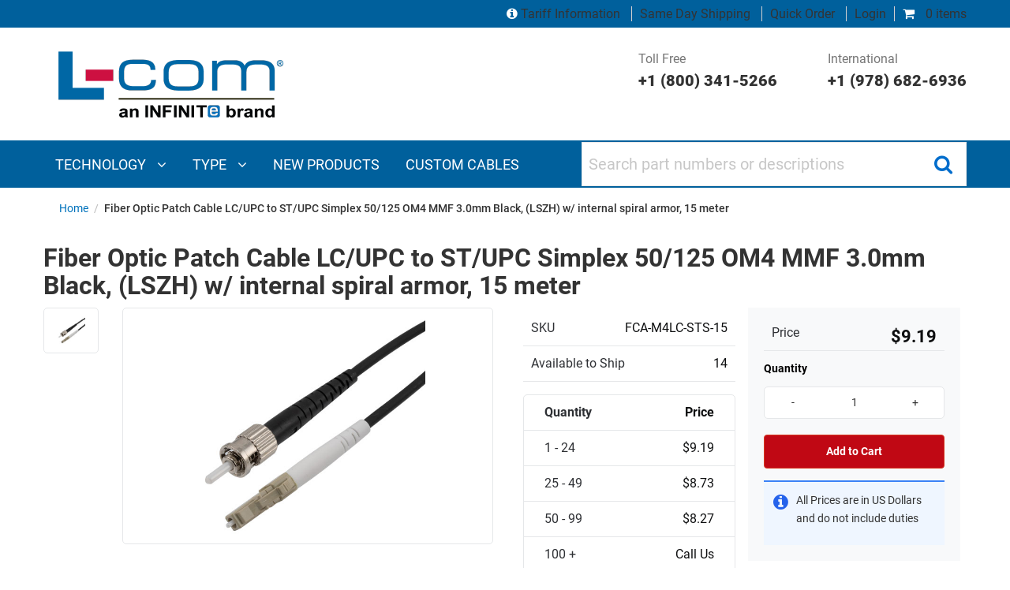

--- FILE ---
content_type: text/javascript
request_url: https://www.l-com.com/otius-is-sleed-bubble-haue-they-voycine-of-Stopt
body_size: 224468
content:
(function(){var A=window.atob("[base64]/ABEAvwAPAMAAwQC/[base64]/AANAPsA+wDvAPwA/QD7ABcA+wAmAP0A/gAPAK4ArgD+ABEA/gAPAK4A/wD+ABEA/[base64]/[base64]/AEPAPsB/QH8AREA/AEOAP0B/gEPAPwB/wH+AREA/gEPAP8B/wH+AREA/gEOAP8B/wEDAP4BAAINAP8B/wH3AQACAQIDAJcAlwANAAECAQL/AZcA/wE8AAECAgL5Af8B+QEGAAIC/[base64]/[base64]/[base64]/[base64]/[base64]/ALzAvsC/QIGAPwC/AIjAPoC+gIDAKgCqAINAPoC/gIMAKgC/wL8Av4CAAMGAP8C/[base64]/[base64]/[base64]/wINAF0DXQMSAP8CXgNdAzACXwNcA14DYANbA18DWwMSAGADXwMPADMCMwJfAxEAXwMDADMCYAOWAF8DYQMNAGADYAN/[base64]/[base64]/[base64]/UD9QMGAPMD8wM1AF8D9gPzA9AC9wMNADEBMQEMAPcD+AMEADEB+QNHAPgD+AP5A0ID+QP2A/gD9gP1A/kD9QNCAPYD9gNDAPQD+AMNAKsCqwIMAPgD+QP2A6sC9gP1A/kD9QMGAPYD9gPyAxkA+QMGAPYD9gMjAO8D+gP2AzIB+wMGAPoD+gMjAPcD/AOxAUUD/QNEAPwD/AMDAIYB/gMNAPwD/wMMAP4DAAT9A/8DAQQNAEsCSwIMAAEEAgQABEsCAAT6AwIEAgQGAAAEAAQjAPgDAwQABGoBBAQGAAMEAwQjAAEEAQThAMYABQQDBAEEBgQGAAUEBQQjAP4D/gMPAMwBBwT+AxEA/gMPAAcECAT+AxEA/gMOAAgECQQPAP4D/gMJBBEACQQOAP4D/gMPAAkECQT+AxEA/gMPAAkECQT+AxEA/gMPAAkECQT+AxEA/gMOAAkECQQPAP4D/gMJBBEACQQPAP4D/gMJBBEACQQOAP4D/gMPAAkECQT+AxEA/gMOAAkECQQPAP4D/gMJBBEACQQOAP4D/gMPAAkECQT+AxEA/gMOAAkECQQPAP4D/gMJBBEACQQPAP4D/gMJBBEACQQOAP4D/gMPAAkECQT+AxEA/gMPAAkECQT+AxEA/gMPAAkECQT+AxEA/gMPAAkECQT+AxEA/gMOAAkECQQPAP4D/gMJBBEACQQOAP4D/gMPAAkECQT+AxEA/gMOAAkECQQPAP4D/gMJBBEACQQOAP4D/gMDAAkECQQNAP4D/gMFBAkECQQGAP4D/gMoAtgCCgRHAv4D/gMSAAoECgQSAKwCCwQPAPgC+AILBBEACwQDAPgCDASWAAsEDQQNAAwEDAQqAQ0EDgQKBAwEDwT+Aw4E/gMSAA8EDgQDAF4BXgGWAA4EDwQNAF4BXgESAA8EEAQDANEB0QGWABAEEQQNANEB0QHZAhEEEgReAdEBEwQSABIEEgSWAL8CvwINABIEEgQSAL8CFAQSBLECFQQTBBQEEwT+AxUE/gMDABMEEwQNAP4D/gMTAhMEEwQNAOgA6AAMABMEFQT+A+gA/[base64]/[base64]/[base64]/[base64]/[base64]/sE/AT4BHsB+ATYBPwE/QTxBPgE8QQTAP0E+AQDALMEswQNAPgE+AQRArME/QT4BDwB+ATxBP0E/QQJAPgE+AQGAP0E/QT4BB4B+AQIAP0E/QQGAPgE+AT9BBcB/QQGAPgE+AT9BB8B/QQHAPgE+AQGAP0E/QT4BDAA+AQFAP0E/QQQAvgE+AQnAP0E/QQuAPgE+AQGAP0E/QQSANgB/gQlAd4A/wT9BP4E/gQSAP8E/wSBAnwEAAUSAP8EAQWWAHIEcgQNAAEFAQWeAnIEAgUABQEFAQX+BAIF/gQSAAEFAQWWAPkC+QINAAEFAQUSBPkCAgUoAgEFAQUSAAIFAgXBAGMEAwUSAAIFAgWeAv8CBAUDBQIFAwUBBQQFAQX+BAMF/gQSAAEFAQVZAlkDAwUKBAEFAQUSAAMFAwXgAhsCBAUSAAMFAwVkBLUABQUEBQMFAwUBBQUFAQUSAAMFAwVWASoCBQVVAgMFAwUSAAUFBQUSAHIEBgUFBa4CBwUSAAYFCAW0AdgCCQUHBQgFBwUDBQkFAwUBBQcFAQX+BAMF/gQDAAEFAQUNAP4E/gQQAgEFAQUnAP4E/gQuAAEFAQUGAP4E/gQBBUMCAQX4BP4E+AQnAAEF/gQQAvgE+AQnAP4E/gQuAPgE+AQGAP4E/gTwBNQBAQX+BLMEswTxBAEF/gQJALMEswQGAP4E/gSzBB4BswQIAP4E/gQGALMEswT+BBcB/gQGALMEswT+BB8B/gQHALMEswQGAP4E/gSzBDAAswQFAP4E/gQQArMEswQnAP4E/gQuALMEswQGAP4E/gQSAA0EAQX+BFECBwUSAAEFCQUSAB8DCgUJBSoCCwUHBQoFDAUSAAsFCwXMAmgDDQUSAAsFDgX3ALACDwUNBQ4FDgUMBQ8FDAUSAA4FDgV/[base64]/[base64]/[base64]/AagAYAUKBF8FYQUSAGAFYAXeAnIEYgUSAGAFYwUSAHwEZAVjBfkCZQViBWQFZAVhBWUFYQUSAGQFZAXBADMBZQXrAWQFZgUSAGUFZQU/[base64]/[base64]/[base64]/[base64]/[base64]/[base64]/[base64]/gPiA/sD4gO+A/4D/gP5A44AAgT+A9YB/gPiAwIE4gNvA/4D/[base64]/BEQEPwQSAEcERATrAd8CRwQSAEQESgQlArECTgRHBEoESgQ/BE4EPwQxBEoEMQQDAD8EPwQNADEEMQQJBD8EPwThAPYASgQcAD8EPwQLANkETgQPAOUEUAROBBEATgQOAFAEVQQDAE4ETgQNAFUEVQSmAk4EVwRVBBICVQQ/BFcEPwRVBMsEVQSKAvUAWQQPAM4DzgNZBBEAWQQPAM4DXQRZBBEAWQQDAF0EXwQNAFkEWQRVBF8EcQRZBJcAWQQ/BHEEPwQTAFkEWQQOAK4AcQQPAFkEdgRxBBEAcQQOAHYEeAQDAHEEegQNAHgEeATEAXoEgAQDABYBggQNAIAEgAR4BIIEeAQ/BIAEPwQGAHgEeAQ/BB4BPwQIAHgEeAQGAD8EPwR4BBcBeAQGAD8EPwR4BB8BeAQHAD8EPwQGAHgEeAQ/BDAAPwQFAHgEeARKBD8EPwQxBHgEMQQGAD8EPwSeAjMBeAQCAT8EPwQSAHgEeATeAg8BgAQ/BHgEPwQSAIAEeARkA+0AgAQlAngEigQSAIAEgAReAa8AjQRWAYAEjwSKBI0EigQ/BI8EPwQSAIoEigQPBbACjQRHAooEigQSAI0EjQQyAmgDjwR/AY0EkQSKBI8EigQSAJEEjwQJAREEkQQoAo8ElwQSAJEEkQSXBBQElwSKBJEEigQ/[base64]/BLkEPwQGANkEuQTMAgYD2QQSALkEuQQ/BREETgWnALkEagXZBE4FTgUSAGoFagUFBaACeQUSAGoFegVmA4ABfQVcA3oFegV5BX0FfQVOBXoFTgUSAH0FegXeAlQCfQUSAHoFfwUCAfoCgQWnAH8FfwV9BYEFfQUSAH8FfwVcA/[base64]/AX6BfsF+gUSAPwF+wVWBfMF/AUSAPsF+wX8BTQC/AX6BfsF+gUDAPwF/AUNAPoF+gUJBPwF/AUdAEUFRQUTAPwF/AVFBdsE2wQTAPwFRQVVBMEE/AVFBYwARQXbBPwF/AUGAEUFRQX8BR4B/AUIAEUFRQUGAPwF/AVFBRcBRQUGAPwF/AVFBR8BRQUHAPwF/AUGAEUFRQX8BTAA/AUFAEUFRQVKBPwF/AX6BUUFRQUGAPwF+gWeAnwE/AVwAfoF+gUSAPwF/AUqASEC/QVHAvwF/gX6Bf0F+gUSAP4F/QVjBYAB/gUyAv0F/wUSAP4F/gX/Bd4D/wX6Bf4F+gUDAP8F/gUNAPoF+gUJBP4F/gXbBEwF/wUGAP4F/gX/BR4B/wUIAP4F/gUGAP8F/wX+BRcB/gUGAP8F/wX+BR8B/gUHAP8F/wUGAP4F/gX/BTAA/wUFAP4F/gVKBP8F/wX6Bf4F+gUGAP8F/gXZAlkD/wUSBP4FAAYSAP8F/[base64]/BEoEPwQxBNsEMQQxAD8EPwQGADEEMQQGAKQDSgQxBA0AMQQnAEoESgQJADEE2wQGAEoESgQGANsE2wRKBOYBSgQ/BNsEPwQEAEoESgQGAD8EPwSmA1UD2wQGAD8EPwSpA60DRQUGAD8EPwSrA0ACTgUGAD8EPwQSACICwgU/BBYAPwQ4AsIFwgUGAD8EPwQ1AEAC9AU/[base64]/gPxAygEKATuA/4D/gPqAygEKATmA/4D/gPgAygEKAREA/4DRAMJACgE/gMGAEQDRAP+Ax4B/gMIAEQDRAMGAP4D/gNEAxcBRAMGAP4D/gNEAx8BRAMHAP4D/gMGAEQDRAP+AzAA/gMFAEQDRAMQAv4D/gMnAEQDRAMuAP4D/gMGAEQDRAMQAtUD1QMnAEQDRAMuANUD1QMGAEQDRAPVA0MC1QP+A0QDRAMnANUD1QMHAkQDRAMGANUD1QMCAfkC/gM2BdUDKAQSAP4D/gNjA+sASgTrAf4D/gMoBEoEKAQSAP4D/gPpBMQASgQ/[base64]/[base64]/BoIGfwbBAYEBgwZ/[base64]/BooGfwYOAM8EjQYPAH8GfwaNBhEAjQYOAH8GfwYDAI0GjQYNAH8GfwbnAY0GjgZ/[base64]/[base64]/[base64]/AQGAF4FLwX8BN0B/AQGAC8FLwX8BB4B/AQIAC8FLwUGAPwE/AQvBRcBLwUGAPwE/AQvBR8BLwUHAPwE/AQGAC8FLwX8BDAA/AQFAC8FLwUQAvwE/AQnAC8FLwUuAPwE/[base64]/BoACwQa+BsAGvga6BsEGugZhBb4GYQUDALoGugYNAGEFYQUQAroGvgYnAGEFYQUuAL4GvgYGAGEFYQW+BkMCvgb8BGEF/AQnAL4GYQUQAvwE/AQnAGEFYQUuAPwE/AQGAGEFYQX8BEMC/ATxBGEF8QToA/[base64]/[base64]/[base64]/Ab7BhEA+wYOAPwG/QYPAPsG+wb9BhEA/QYDAPsG/gYNAP0G/QbBAf4G/wYOABQCAAcPAP8GAQcABxEAAAcPAAEHAgcABxEAAAcDAAIHAgcNAAAHAAf9BgIH/QYdAAAHAAdrBP0G/QbuBgAH7gYxAP0G/[base64]/[base64]/QbnBLECAAf0Bv0G9AbuBgAH7gZHBvQGRwYDAO4G7gYNAEcGRwYTAu4G7gYPAHIBcgHuBhEA7gYOAHIB9AYPAO4GAAf0BhEA9AYPAAAHAwf0BhEA9AYDAAMHAwcNAPQG9AavBQMHBAf0BnkB9AYdAAQHBAdWAPQG9AZWAAQHBAdHBvQGRwYGAAQH9AZ/[base64]/sCBAcGAA0HDQcIA8YCFAcNB8kCDQfAAhQHFAf8Ag0HDQcGABQHFAcSAP4CFQcUBxYAFAcMAxUHFQcGABQHFAcIA9ACFgcUBwIDFwcGABYHFgcTABADGAcWB/[base64]/[base64]/[base64]/[base64]/[base64]/[base64]/Aw0APwMnAG0CbQIJAD8DPwMGAG0CbQIGAD8DPwNtAuYBbQIWAT8DFgEEAG0CbQIGABYBFgFGBzYAPwMGABYBFgFeAfkCFQUSABYBFgEJAfkCVwaEBRYBFgEVBVcGFQUSABYBFgE7BS0CVwYSABYBFgH+BCsBaAatAhYBKwdXBmgGVwYVBSsHFQUSAFcGVwY/[base64]/B1sFvwe+B8AHvgejBr8HowYDAL4HvgcNAKMGowYTAr4HvgcDAJIBkgENAL4HvgcMAJIBvwejBr4HowYGAL8HvgcjAJIBvwcPAKQAwAe/[base64]/[base64]/[base64]/EH8QcGAO8H7wc1AOoH6gfvB9AC7wcMAHoE8gcEAO8H7wdHAPIH8gfvB0ID7wfqB/IH6gfxB+8H7wdCAOoH6gdDAPAH8AcDAHYE8QcNAPAH8AcMAPEH8gfqB/AH6gfvB/IH7wcGAOoH6gfuBxkA7gcGAOoH6gcjAOwH7AfqBzIB6gcGAOwH7AcjAHoE8AcDAP8A/wANAPAH8AcMAP8A8gf9A/AH8AcDAP4A/gANAPAH8AcMAP4A8wfyB/AH8AfsB/[base64]/UH8wcGAPQH9AenALAC9QcSAPQH9Af1B4cF9QcSAPQH9AfpBoIC9gf1B/QH9AcSAPYH9QcSANwF3AXBAEwE9gf1B9wF3AUSAPYH9gdmA1QC9wcSAPYH9gcFBeoA+Af3B/YH9wfcBfgH3AX0B/cH9AcSANwF3AWnAE0C9wcSANwF3AWtAqwC+Af3B9wF9wcSAPgH+AddA9oC+QcSAPgH+AfoBB8D+gf5B/gH+Af3B/oH9wcSAPgH+AdWAXIE+QcTBvgHEwYSAPkH+QdcAyoC+gcSAPkH+Qf6ByYF+gcTBvkHEwb3B/oH9wf0BxMGEwYDAPcH9AcNABMGEwYTAvQH9AcOAHkC9wcDAPQH9AcNAPcH9wcMAPQH+QcTAPcH9wcOAIQChAIPAPcH+weEAhEAhAIPAPsH/AeEAhEAhAIOAPwH/AcDAIQChAINAPwH/AfnAYQC/Qf8BxYA/Af5B/0H/gcTBvwHEwYGAP4H/AfMArUA/gcSAPwH/AcJBUUC/wf+B/wH/gcSAP8H/wenAnwEAAgSAP8HAQjMAvwDAggACAEIAwj+BwII/gcSAAMIAgiOAjUBAwgSAAIIAgglAnwEBAgDCAIIAggSAAQIAwjnBAoBBAgSAAMIAwg5Bb0ABQgECAMIBAgCCAUIAgj+BwQI/gcSAAIIAgjgAtoCBAgSAAIIBQgPBRkBBggECAUIBAgSAAYIBghYA9gCBwgSAAYICAgHCJ8HnwcECAgIBAgSAJ8HnwcqAb0ABwgSAJ8HCAjBAGEDCQgHCAgIBwgSAAkICQgSAB0GHQYJCDYCCggHCB0GHQYECAoIBAj+Bx0GHQYDAAQI/gcNAB0GHQYTAv4H/[base64]/QcOAKkBNwgDAP0HOAgNADcINwgMADgIOQg2CDcINggGADkINwgjADgIOQgDAP0BOggNADkIOQgMADoIOwg1ADkIOQg7CMYCPAg5CMkCOQjAAjwIPAg3CDkINwgGADwIOQgDAPwB/AENADkIOQgjAPwBPAgMAPwBPQgSADwIPgg9CBYAPQg5CD4IPggGAD0IPQg7CNACOwgDAKkBqQENADsIOwgMAKkBPwg9CDsIOwgGAD8IPQgjAKkBqQEDAEABQAENAKkBqQEMAEABPwgTAKkBqQE/CDwIQAjdAqkBqQE9CEAIPQg7CKkBqQE+CD0IOwhCAKkBqQFDADwIPAg/COUCPQipATwIqQE7CD0IOwgGAKkBqQE5CBkAOQgGAKkBqQEjADoIOgipATIBqQEGADoIOggjAEABPAgDAJgBmAENADwIPAgMAJgBPQg6CDwIOggGAD0IPAgjAJgBPQgDAKMBowENAD0IPQgMAKMBPgi+Az0IPQgDAP8G/wYNAD0IPQgMAP8GPwgLAD0IPQg/CMgDPwg9CBkAQAg/CL4APwg+CEAIPgi+Az8IPwg9CL4APQg/[base64]/[base64]/wYMABUCSwhKCP8G/[base64]/BhQIPwZHB2QIRwcPAJgCmAJHBxEARwcDAJgCZAgNAEcHRwcMAGQIZQg/[base64]/[base64]/[base64]/BdEI0wjQCNII0gjPCNMIzwjJCNIIyQgSAM8IzwgFBQ8E0ggSAM8Izwj9BDMB0wjSCM8I0ggSANMI0wgSBVQC1AgSANMI1QgKBKgA1gh/[base64]/[base64]/UI9Qj2CPcI9ggSAPUI9QjpBKAC9witAvUI+AgSAPcI9wglAQYD+QgSAPcI+gi0AWED+wj5CPoI+Qj4CPsI+Aj2CPkI9ggSAPgI+AgCAbkE+QgSAPgI+AhVAhkB+ghcA/gI+wj5CPoI+QgSAPsI+gi0ARAB+whjA/oI+ggSAPsI+whZAlAC/AgSAPsI/Qg5Bf8C/gj8CP0I/wj6CP4I+gj5CP8I+Qj2CPoI9ggSAPkI+QjBAFEC+gjKAPkI+QgSAPoI+ghmA08B/ginAPoI+gj5CP4I+QgSAPoI+gg7BcQA/gj+BPoI+ggSAP4I/gjnBOoA/wgSAP4I/ggSBdgCAAn/CP4I/wj6CAAJ+gj5CP8I+QgSAPoI+gitAhgG/wgSAPoI+gi8AN8CAAklAfoIAQn/CAAJ/wgSAAEJAAmBAqwCAQn+BAAJAgkSAAEJAQljA0wEAwkSAAEJAQkJBbUABAkDCQEJAwkCCQQJAgn/CAMJ/wj5CAIJ+Qj2CP8I9ggDAPkI+QgNAPYI9gjzCPkI+QgGAPYI9ggDAGUFZQUNAPYI9ggMAGUF/wioCPYIAgkDAG0FAwkNAAIJAgkMAAMJBAkEAAIJBQn/CAQJ/wgxAAUJBAkGAP8I/wgDAGwFbAUNAP8I/wgjAGwFBQkGAP8IBgkFCQ0ABQknAAYJBgkJAAUJBQkGAAYJBgkGAAUJBQkGCeYBBgkECQUJBAkEAAYJBQkGAAQJBAkjAAMJAwkDAOEF4QUNAAMJAwkMAOEFBgkECQMJBwkGAAYJBgkjAGUFZQUyAlECCAkSAGUFZQU/[base64]/QHGCBEAxggOAP0B/QEPAMYIxgj9AREA/[base64]/CUgBPwk7CYUChQI/CckBPwkGAIUChQI+CfUAQAmFAmcGhQJACTwBQAk7CYUChQJACckBOwk/CYUChQIJADsJOwkGAIUChQI7CR4BOwkIAIUChQIGADsJOwmFAhcBhQIGADsJOwmFAh8BhQIHADsJOwkGAIUChQI7CTAAOwkFAIUChQLkATsJOwkGAIUChQKRAWoBPwk1AIUChQLwBIgGQAmFAowGhQI/CUAJPwkyBbgBQQk/CWAGPwmFAkEJhQL2AT8JPwkGAIUChQI/[base64]/BTEJNwkzCTYJNgkSADcJNwn9BN0AOAkSADcJOQlVAuoAOwkjATkJPwk4CTsJOwk2CT8JNgkSADsJOwlZAuoAPwkSADsJOwlZAmIEQQnpBDsJQgk/CUEJPwkSAEIJQQkPBb0AQgkSAEEJQQmEBd0AQwk5BUEJRAlCCUMJQgk/[base64]/[base64]/[base64]/[base64]/CRYAvwm5Cb4JuQm2Cb8JtglSAL0JvglGALYJtgm+CQECvgm5CbYJtgkxAL4JuQkGALYJtgkDAJAAkAANALYJtgkMAJAAvgm8CbYJvAk1AL4Jvwm8CTAHvAkDAOcC5wINALwJvAkMAOcCwQlOALwJwgnBCdsGwQm/CcIJwgkGAMEJwQmuCbYJrglTAL4JvgmuCTIBrgnBCb4JvgnCCa4JwQkxAL4JvgkGAMEJwQm/[base64]/CcYJvwkGAMQJxAm/Ca4JrgkxAMQJvwkGAK4JrgkjAIcBxAkGAK4JrgnECQ0AxAknAK4JrgnCCcQJwgkGAK4JrgkGAMIJwgmuCeYBrgm/[base64]/[base64]/AQ8E9AmnAvEJ8QkSAPQJ9AkFBf4D/gPxCfQJ8QkSAP4D/[base64]/An5CfsJ+Qn1CfwJ9QkDAPkJ+QkNAPUJ9QkTAvkJ+QkDAHACcAINAPkJ+QkMAHAC/An1CfkJ9QkGAPwJ/AkjAHACcAIDAEoCSgINAHACcAIMAEoC/Qn8CXAC/gkGAP0J/QlgBLAC/wkSAP0J/QksAioCAAr/Cf0J/QkSAAAK/wljA70AAAoSAP8JAQqOAvEAAgoACgEKAQr9CQIK/QkSAAEKAQpVAmgDAgoSAAEKAwpeAVQCBAoCCgMKBQoSAAQKBAo2BbACBgoSAAQKBAoGCuoEBgoFCgQKBAr9CQYK/QkDAAQKBAoNAP0J/QmzAQQKBQoGAP0J/QkDAG8GbwYNAP0J/[base64]/AH3BCQI9wQQAvwB/AEnAPcE9wQuAPwB/[base64]/[base64]/[base64]/AGkAEECpAAQAvwB/AEnAKQApAAuAPwB/AEGAKQApAADAGcCIAINAKQApADjASACZQKkAE0HpAAQAmUCZQInAKQApAAuAGUCZQIGAKQApADnAWsKvgSkAHsBpAAQAr4EvgQnAKQApAAuAL4EvgQGAKQApAC+BEMCvgRlAqQApAD8Ab4E/AEnAKQApAByAfwB/[base64]/CREAfwkDAJsKnQoNAH8JfwnbAZ0KngoPAGMCnwqeChEAngoOAJ8KnwoDAJ4KngoNAJ8Knwp/[base64]/[base64]/gUSAKEKoQr+BTsK/gX0BaEK9AUDAP4F/gUNAPQF9AV+Cv4F/gX3AZkCoQr+BaMD/gUdAKEKoQr0Bf4F9AUyAKEKoQr0BTYA9AU5AP4F/gX0BTYA9AWhCv4F/gUGAPQF9AXXAkwEoQpkBPQFogoSAKEKoQoqAf8CowoSAKEKoQqjCiYHowqiCqEKoQoSAKMKogpcA1ECowreAqIKpAoSAKMKowpWBYABpQoSAKMKpgp/[base64]/[base64]/BUUCsgqwCrEKswoSALIKsgp/[base64]/Cr4Kvgq9CsAKvQq7Cr4KuwoSAL0KvQr+BJIAvgpWAb0KvwoSAL4KvgqEBTMBwAoSAL4KvgrMAjACwQrACr4KwAq/CsEKvwoSAMAKwApWAb8CwQoCAcAKwAoSAMEKwQrgAr8CwgoSAMEKwwrCCrECxArACsMKwAq/CsQKvwq7CsAKuwoDAL8KvwoNALsKuwq6Cr8Kvwq7CtoBuwoyAL8Kvwq7CjYAuwq/CtAGvwoJALsKuwoGAL8Kvwq7Ct0BuwoGAL8Kvwq7Ch4BuwoIAL8KvwoGALsKuwq/ChcBvwoGALsKuwq/Ch8BvwoHALsKuwoGAL8Kvwq7CjAAuwoFAL8KvwocALsKuwq5BYEFgQW7Ct4FuwodAIEFgQUTALsKuwrjAd8FwAq7CvEFuwqBBcAKgQVrBLsKwAq/CoEFgQUxAMAKvwoGAIEFgQUDAL8AvwANAIEFgQUjAL8AwAoGAIEFwwrACg0AwAonAMMKwwoJAMAKwAoGAMMKwwoGAMAKwArDCuYBwwq/[base64]/[base64]/sK+goLAPgK+wr6CsgD+gr7ChYA+wr6CmwC+gr3CvsK9wr1CvoK+goGAPcK9wojAOgG+woMAEIB/Ar3CvsK/QoGAPwK/AojAEIB/goDAIMCgwINAP4K/goMAIMC/wr8Cv4KAAsGAP8K/woDAO8E7wQNAP8K/wojAO8EAQsMAO8E7wQSAAELAgvvBBYA7wT/CgILAgsGAO8E7wQ1AP4KAwvvBNAC7wQDAD4GPgYNAO8E7wQMAD4GBAs1AO8EBQsECwkDBgsFCwELBQsDCwYLAwsCCwULAgtCAAMLAwtDAAELBQsTAO8EBgsFC+UCBQsDCwYLAwsCCwULAgsGAAMLAwv/ChkABQsGAAMLAwsjAIMCBgsDCzIBBwsGAAYLBgsjAD4GPgYMAJkCCAsGCz4GCQsGAAgLCAsjAJkCCgsDAPEE8QQNAAoLCgsMAPEECwsLAAoLDAsLC8MACwsMC9sDDAsLC9wDCwsICwwLDAsGAAsLCwsjAPEE8QQMAJYCDQsLC/[base64]/[base64]/[base64]/wAkC3oEegQlC/8A/wAiC3oEegQxAP8A/wAGAHoEegQDAHIIcggNAHoEegQjAHIIIgsGAHoEJAsiCw0AIgsnACQLJAsJACILIgsGACQLJAsGACILIgskC+YBJAv/ACIL/wAEACQLJAsGAP8A/wDKAOcG5wYSAP8A/wBjBSEDIQPnBv8A/wASACEDIQPXAhcC5wZWBSEDJQsSAOcG5wYqAbwHJgslC+cG5wb/ACYL/wASAOcG5wZmAw0EJQvpBOcG5wYSACULJQsqAd4AJgtHAiULJwvnBiYL5wYSACcLJgsSBCECJwtjAyYLJgsSACcLJwsmCz0KPQrnBicL5wb/AD0K/wADAOcG5wYNAP8A/wAdC+cG5wb/ANoB/wAyAOcG5wb/ADYA/wDnBtAG5wYJAP8A/wAGAOcG5wb/AN0B/wAGAOcG5wb/AB4B/wAIAOcG5wYGAP8A/wDnBhcB5wYGAP8A/wDnBh8B5wYHAP8A/wAGAOcG5wb/ADAA/wAFAOcG5wYcAP8A/wADAMsBywENAP8A/[base64]/[base64]/[base64]/IG8gYGAB0HHQcjAKkEJgcdB1UD0AgGACYHJgcjANIBMgsDAMoBygENADILMgsMAMoBUgsmBzILVAvQCFIL0AjyBlQL8gZmCNAIZgg+C/IG8gYzC2YIZggrC/[base64]/[base64]/[base64]/[base64]/QDkgsGAIkLiQvyA18DkwsGAIkLiQv2A58ClAsGAIkLiQuzAXcLlQsGAIkLiQszAJ8ClguBArUKlwsSAJYLlguEBUkCmAsSAJYLmQuYC8cKmAuXC5kLlwsSAJgLmAtdA08BmQvrAZgLmgsSAJkLmQueAhEEmwsSAJkLmQs/[base64]/[base64]/[base64]/C8ALvwsDAMELwQsNAL8LvwuJC8ELiQu/[base64]/[base64]/[base64]/MLAwMBA/IL8gsGAAMDAwMMAxAD9AsGAAMDAwMOA1UD9QsGAAMDAwPjAfwG9gsDA1MIAwOHBvYLhwYRAwMDAwMGAIcGhwbxAdIL0gsGAIcGhwYbAyoD9gsGAIcGhwYSACAD9wuHBhYAhwYmA/cL9wsGAIcGhwY1ACoD+AuHBtAC+QsEAPIC+gtHAPkL+Qv6C0ID+gv4C/kL+Qv3C/oL9wtCAPkL+QtDACAD+gv5CykC+Qv3C/oL9wsGAPkL+QsmAxkA+gsGAPkL+QsrAzIB+wsGAPkL+Qv9AzQD/Av5CzcD+QsvA/wL/AsGAPkL+QsyAxcA/QsGAPkL+Qs1AwEE/gsGAPkL+QsPAFQJVAn5CxEA+QsOAFQJ/wsPAPkL+Qv/CxEA/wsOAPkLAAwPAP8L/wsADBEAAAwPAP8L/wsADBEAAAwPAP8L/wsADBEAAAwPAP8L/wsADBEAAAwOAP8L/wsPAAAMAAz/CxEA/wsPAAAMAAz/CxEA/wsOAAAMAAwPAP8L/wsADBEAAAwPAP8L/wsADBEAAAwPAP8L/wsADBEAAAwOAP8L/wsPAAAMAAz/CxEA/wsPAAAMAAz/CxEA/wsPAAAMAAz/CxEA/wsPAAAMAAz/CxEA/wsPAAAMAAz/CxEA/wsPAAAMAAz/CxEA/wsOAAAMAAwPAP8L/wsADBEAAAwOAP8L/wsPAAAMAAz/CxEA/wsOAAAMAAwPAP8L/wsADBEAAAwOAP8L/wsPAAAMAAz/CxEA/wsPAAAMAAz/CxEA/wsOAAAMAAxAAP8L/wsADIoAAAwiAP8L/wsDAAAMAAwNAP8L/ws6AwAMAAwGAP8L/wu8AA0EAQwSAP8L/[base64]/[base64]/[base64]/[base64]/CZQAlACDCtwA3AB/[base64]/[base64]/BtwA3ABICJQAlABHCNwA3ABGCJQAlABFCNwA3ABDCJQAlAA/[base64]/[base64]/[base64]/[base64]/MAqQGDAxkA7QGjAakBowFqB+0BqQGDAxYA7QGjAakBowFqB+0BqQGDAxcA7QGjAakBowF5A+0BqQEGAKMBowHyAYwA7QEGAKMBowEOABQC+AEPAKMB/[base64]/gB+AGxA+0B7QGsA/gB+AGqA+0B7QGnA/gB+AGlA+0B7QGhA/gB+AGeA+0B7QGaA/gB+AGXA+0B7QGUA/gB+AGSA+0B7QGNA/gB+AGKA+0B7QGHA/gB+AGpAe0BqQF6A/[base64]/[base64]/UC9QIVB8MCwwJCAPUC9QLDAhYHwwIGAPUC9QILABoDAAP1AsMAAwMAA9sDAAMDA9wDAwMYAwADAAMGAAMDAwMkAyoDEwMDAycDAwMmAxMDEwMGAAMDAwMrA/[base64]/[base64]/[base64]/[base64]/EHHAXRBKMA0QQ+ABwFHAUPAGAIMAUcBREAHAUDADAFRAUNABwFHAWvBUQFWAUcBUEGHAXRBFgF0QRtAxwFHAUGANEE0QTeAioCWAW0ANEE0QQSAFgFWAX8CJwHWwXRBFgF0QQSAFsFWwXZAvkCZgUSAFsFWwVVAtgCoAVmBVsFZgUSAKAFoAU/BdoCsgUSAKAFxgVjA0kC3gWyBcYFxgVmBd4FZgXRBMYF0QQSAGYFZgUJAQEFAQUSAGYFZgXpBC0C3gUSAGYFZgWtAiEC6wXeBWYFZgUBBesFAQUSAGYFZgUPBSEC3gUSAGYFZgX9BL0A6wXeBWYF3gUSAOsF6wUJBeoA/gUSAOsF6wXwAP8CDQb+BesF/gXeBQ0G3gUBBf4FAQXRBN4F0QQSAAEFAQWeAlQC/gUlAQEFAQUSAP4F/gX+BDACDQYSAP4F/gXnBPQAEwYNBv4F/gUBBRMGAQUSAP4F/[base64]/[base64]/[base64]/[base64]/[base64]/B8MHvwcSAMEHwQfwAIABxAenAMEHyQcSAMQHxAf9BCYCygcSAMQHxAfKB7oHygfJB8QHxAe/B8oHvwcSAMQHxAddAxAByQdmA8QHxAcSAMkHyQcPBdgCzgcSAMkHyQfBAEkC0AfOB8kHyQfEB9AHxAcSAMkHyQfeAi0CzgdcA8kH0AcSAM4Hzgf+BCYC0QcSAM4HzgfRB5EJ0QfQB84HzgfEB9EHxAe/[base64]/B9QHvwcDANEH0QcNAL8HvwcWBNEH0Qe/BwEFvwcGANEH0Qf+BDMB1wcjAdEH2QcSANcH1wfZB8MHwwcSANcH1wfDB8oHwwcSANcHygfDB84HwwcSAMoHygfDB9QHwwcDAMoHygcNAMMHwwcWBMoHygfDB8YFwwcGAMoHygdeAfwDzgcSAMoHygdYAw0E1Ac7BcoH1wfOB9QHzgcSANcH1Ad/[base64]/IH7gcSAOkH6QeeAg8E8AfZBOkH2QQSAPAH8AeBAh0C8wcSAPAH8AdHAk8B9AfzB/AH8AfZBPQH2QTuB/AH7gcSANkE2QQPBa4C8wclAdkE2QQSAPMH8wdWBRcC9AcSAPMH8wdwAf8C9wf0B/MH8wfZBPcH2QQSAPMH8wfXAvEA9AcSAPMH9wfpBBEE+Qf0B/cH9AcSAPkH9weBAjMB+QcSAPcHBAitAqgABwj5BwQICwj0BwcI9AfZBAsI2QTuB/[base64]/[base64]/[base64]/Bb0APQgSADwIPAg5BdoCPwg9CDwIPAg7CD8IOwgSADwIPAglAfQAPQiBAjwIPwgSAD0IPQhkA64CQAh1Cz0IQQg/[base64]/[base64]/[base64]/[base64]/[base64]/[base64]/[base64]/[base64]/Aj3CPkI9wj0CPwI9AgSAPcI9witAi0C+QgSAPcI9wjeAlAC/Qj5CPcI9wgSAP0I/QgjAXIEBQkSAP0I/[base64]/AjSCPQI0ggSAPwI9AgSBOYK/AgSAPQI9AjrAQMDAwP8CPQI9AjSCAMDAwMSAPQI0ggCAWIE9AjMAtII/AgSAPQI9AgyAjACDQlHAvQI9Aj8CA0J/AgSAPQI9AjnBN8CDQklAvQI9AgSAA0JDQkJAR0CHQkyAg0JJAn0CB0J9Aj8CCQJ/AgDA/QIAwMSAPwI9AjoBMQA/AhkA/QI9AgSAPwI/AhEAvQAHQmnAPwI/Aj0CB0J9AgSAPwI/AjZAoABHQklAvwI/AgSAB0JHQkSBawCJAmtAh0JSAn8CCQJ/Aj0CEgJ9AgSAPwI/AgoAvAHJAkSAPwI/AgkCeYI5ggSAPwI/AjmCEYHRgf0CPwI5ggDA0YHAwMDAOYIRgcNAAMDAwMWBEYHRgcDA80FAwMGAEYHRgfiB6QHpAdvA0YHRgcGAKQHpAenADUB5gg7BaQH9AgSAOYI5gjpAN8C/AgSAOYI5ghwAbACJAn8COYI5gj0CCQJ9AgSAOYI5gjMAu0A/[base64]/[base64]/B6EBoQGdByYBJgEdBqEBoQHpBiYBJgHXBqEBoQFQAyYBJgGTBqEBoQEhBiYBJgFpBqEBoQEWByYBJgEtBqEBoQFYBSYBJgHRBKEBoQEyACYBJgGhATYAoQEmAWoDJgEGAKEBoQHiB10HvQJvA6EBoQEmAb0CJgEyAKEBoQEmATYAJgH0AfYGvQKhASYBJgEGAL0CoQF/[base64]/[base64]/[base64]/B7AHvwd+B8MHfgdCB78HQgcDAH4HfgcNAEIHQgcWBH4HfgevBWsBvwd+B/gAfgf0Ab8HvwfOBH4HfgdCB78HQgcGAH4HfgdcA+sAvwcoAn4HwwcSAL8HvweEBQoJxwfDB78HvwcSAMcHwwdcA6cEpwQSAMMHwwfnBAYDxwdVAsMHzgenBMcHpwS/B84HvwcSAKcEpwRVArUAxwcKBKcEpwQSAMcHxwenBBgMpwQSAMcHxwenBBoMpwS/B8cHvwcDAKcEpwQNAL8HvwcWBKcEpwTGA9EAxwenBI4ApwT0AccHxwfOBKcEpwS/[base64]/QH7AcSAO4H7gf3AGIE7wcSAO4H7gcjAVAC9AfvB+4H7gcSAPQH7wcSAOsG9AfvB7EC7wfuB/QH7gfsB+8H7AenBO4HpwQDAOwH7AcNAKcEpwQWBOwH7Ae5BXUC7gfsB4cB7Af0Ae4H7gfOBOwH7AenBO4HpwQGAOwH7AfoBOsA7gcSAOwH7AfuB2YE7gcSAOwH7AfnBCQB7wcSAOwH9AcJBfwDBgjvB/QH7wfuBwYI7gcSAO8H7wdEAoABBggSAO8H7wdmA0kCDAgGCO8H7wcSAAwIDAh/[base64]/[base64]/BQ8EMQgPCOcG5wYSADEIMQgJBfQAOwgSADEISQgyAvQAaAg/[base64]/[base64]/[base64]/[base64]/[base64]/sElwlpB6UAaQc+AJcJlwlpB58DogkGAJcJlwm5Bf4A/gCXCawGlwlXAP4A/gCXCZ8DpQn+ACIC/gAGAKUJpQnGA4AHpgmlCaMApQk+AKYJpgmlCfcE9wSgA6YJpgkGAPcE9wRpB6IDaQcGAPcE9wSXCaIDlwn3BEAC9wQGAJcJlwmlCdsA2wCkA5cJlwkGANsA2wDnAaUGpQnbAKUA2wA/[base64]/gBQAMAAwAA/ANsA2wD+AMAAwACrA9sA2wAGAMAAwAAOAIgB/gAPAMAAwAD+ABEA/gADAMAAwAANAP4A/gDnAcAAAAH+ABME/gA4AgABAAEGAP4A/gAPAFsBOwH+ABEA/gADADsBOwENAP4A/gCyATsBPQH+AOkB/gBIAj0BPQEGAP4A/gBtADkBUAFGADkBWwFQARkAegH+AFsB/gD2AXoBWwEGAP4A/gA+AB0FegFVBMwBiAF6AS4BegHhBYgBiAH+AHoB/gDyAYgBegFbAf4A/gAyAHoBWwH+ADYA/gBbAa4BWwEGAP4A/gBxAvEHegH+AKMA/gA+AHoBegERAusLiAF6AS4BegH+AIgBiAFTAHoBegG7ARMBEwF6AcIDegH+ABMBEwGIAXoBegFTABMBEwEUBm0HiAEDAGcJxgENAIgBiAETAcYBEwH+AIgB/gB6ARMBEwHkAf4A/gAGABMBEwH+AEcK/gBbARMBEwHTAf4A/gAGABMBEwH+AN0B/gAGABMBEwH+AB4B/gAIABMBEwEGAP4A/gATARcBEwEGAP4A/gATAR8BEwEHAP4A/gAGABMBEwH+ADAA/gAFABMBEwHyAf4A/gAGABMBEwEQAvUBWwEnABMBEwEuAFsBWwEGABMBEwFbAeMEWwEnABMBEwEyAFsBWwETAVEAEwFbAdoBWwEGABMBEwFbAd0BWwEGABMBEwFbAR4BWwEIABMBEwEGAFsBWwETARcBEwEGAFsBWwETAR8BEwEHAFsBWwEGABMBEwFbATAAWwEFABMBEwHkAVsBWwH+ABMB/gA9AVsBEwEAAf4A/gDbABMB2wCdAP4AnQA5CNsA2wBTBZ0AnQBhAdsA2wCaAp0AnQB0A9sA2wDqBZ0AnQDsBNsA2wBgBp0AnQARCNsA2wDaCJ0AnQAoB9sA2wAtBp0AnQDnBtsA2wDhB50AnQDuB9sA2wCnBJ0AnQC/B9sA2wBCB50AnQARB9sA2wBpBp0AnQDfBdsA2wAdBp0AnQBUBdsA2wA+BZ0AnQAjAtsA2wBQA50AnQC9AtsA2wChAZ0AnQAmAdsA2wAcBZ0AnQD2BNsA2wAyAJ0AnQDbADYA2wCdANoBnQAGANsA2wD2AVUD/[base64]/[base64]/A34DPwMDAFEDUQMNAD8DPwOzAVEDdAMGAD8DPwMzAL0CvQI/[base64]/[base64]/[base64]/sD+wOyA7YCtgKxA/sD+wOsA7YCtgKqA/sD+wOnA7YCtgKlA/sD+wOhA7YCtgKeA/sD+wOaA7YCtgKXA/sD+wOUA7YCtgKSA/sD+wONA7YCtgKKA/sD+wOHA7YCtgKAA/[base64]/wX3AeYEEAb/BZkA/wXdBRAG3QX/[base64]/[base64]/Bd0F3QVcACkG/wXdBZgI3QURBv8F/[base64]/[base64]/[base64]/[base64]/[base64]/[base64]/wUPAO4F7gX/BREA/wUDAO4F7gUNAP8F/wXOAe4FzgEQAv8F/wUnAM4BzgEuAP8F/[base64]/AAQAkQG0AEnAPwA/AAuANAB0AEGAPwA/AD3AdUERAb8AKkA/AAQAkQGRAYnAPwA/AAuAEQGRAYGAPwA/ACyAVMISQb8ANEA/AAQAkkGSQYnAPwA/AAuAEkGSQYGAPwA/ADGA00FTQX8AKMA/AAQAk0FTQUnAPwA/AAuAE0FTQUGAPwA/ABbBiEGIQb8ANYH/AAQAiEGIQYnAPwA/AAuACEGIQYGAPwA/AAhBkMCIQZNBfwA/ABJBiEGTQVEBvwA/ADQAU0F0AFjAvwA/ADOAdABzgGiAfwA/AAxBs4BogEpBvwA/AA+A6IBogEnBvwA/ACbAaIBmwGRAvwA/AA9A5sBmwEVAvwA/AB1AZsBdQEdBvwA/AARBnUBdQEQBvwA/ADEA3UBdQH/BfwA/AAnAHUBdQG6CfwA/ADsBXUBdQHXBPwA/ADDBXUBdQGOBfwA/ABZAXUBWQHGBfwA/AAyAFkBWQH8ADYA/ADnAVUKdQH8AKUA/ACoBHUBdQFZAfwA/AAGAHUBWQG7CTIBdQEGAFkBWQHACfkEmwEGAFkBWQHxAQkEogEGAFkBWQESBVECzgESAFkB0AHOAREJFQISANAB0AEJBd4AYwISANABkQI5Bd0APQNjApECPgMVAj0DFQISAD4DPQM/BVACPgMSAD0DPQM+A4QKPgMSAD0DPQNYAxkBxAMSAD0DPQPEA+8JxAM+Az0DPQMVAsQDFQIDAD0DPQMNABUCFQITAj0DPQMVAr0JFQIGAD0DPQMyAKICPgMDAPwB/[base64]/[base64]/wXGBewFxgUSAP8F/wUSAF4EXgT/Be8G/wXGBV4EXgSTAv8FkwIDAF4EXgQNAJMCkwITAl4EXgSTAq8JkwIGAF4EXgQTAGYGxgX3AUUK/wXGBTwBxgVeBP8FXgT4AsYFxgWQAF4EkAAGAMYFXgQSACEDIQNeBJsGXgQSACEDIQMlAUkCxgUSACEDIQPGBVQI/wVeBCEDIQMSAP8FXgQSAHQFdAVeBJAJ/wUSAHQFdAX/BRMH/wUhA3QFIQMDAP8FdAUNACEDIQMTAnQFdAUhA3IJIQMGAHQFdAXMCdUJ/[base64]/[base64]/AR0CuwZeAbgGvwYSALsGuwY7Be8JwQa/[base64]/Ba8AwQa/BrIGvwa7BsEGuwYSAL8GvwYEBfIHwQYSAL8GvwYSAMMHwga/BsALvwbBBsIGwQa7Br8GuwYDAMEGvwYNALsGuwZyBr8Gvwa7BtoBuwYyAL8Gvwa7BjYAuwa/BtAGvwYJALsGuwYGAL8Gvwa7Bt0BuwYGAL8Gvwa7Bh4BuwYIAL8GvwYGALsGuwa/BhcBvwYGALsGuwa/Bh8BvwYHALsGuwYGAL8Gvwa7BjAAuwYFAL8GvwYcALsGuwbBAS0GLQa7Bm8GbwYdAC0GLQa/[base64]/BYABLQYSACEFuwYtBowKvwYSALsGuwZZAk8BwQYSALsGuwbBBtgIwQa/[base64]/BtkF2QW7BsEGuwYSANkF2QU5BQ0EvwYSANkFwQYJAQoBwga/BsEGvwYSAMIGwQZwASYCwgYSAMEGwQbCBrECwga/BsEGvwa7BsIGuwYDAL8GvwYNALsGuwZyBr8Gvwa7BtoBuwYyAL8Gvwa7BjYAuwa/BtAGvwYJALsGuwYGAL8Gvwa7Bt0BuwYGAL8Gvwa7Bh4BuwYIAL8GvwYGALsGuwa/BhcBvwYGALsGuwa/Bh8BvwYHALsGuwYGAL8Gvwa7BjAAuwYFAL8GvwYcALsGuwYOAMoFygUDALsGuwYNAMoFygXBAbsGwQbKBYIHygUdAMEGwQa/[base64]/gasBhYArAZyAf4G/gYGAKwGrAY1AHAGcAasBtACrAYEAFAIAAdHAKwGrAYAB0IDAAdwBqwGcAb+BgAHrAZCAHAGcAZDAAkK/gZwBn8GcAasBv4GfwYGAHAGcAZyARkAcgEGAHAGcAY8BzIBrAYGAHAGcAb9A08K/gZwBvoHcAbvBf4G7wUGAHAGcAZJCpkA/[base64]/BSECCweBAgMHDwcSAAsHCwd/[base64]/[base64]/[base64]/AKcKvwAyADcHNwe/ADYAvwA1AAwBOAe/AFYCvwA4Bw0BOAc3B78AvwAGADgHNwcTAAwBDAE3Bw0BDQGoCgwBDAG/AA0BvwAGAAwBDAEGAKkKDQEMAQ0ADAEnAA0BDQG/AAwBvwBrAQ0BDAEGAL8AvwDhAJ4HDQEzAL8AawETAL8AvwBrAdMEawENAb8AvwAQArsADQEnAL8AvwAuAA0BDQEGAL8AvwANAecHDQEnAL8AvwBrAQ0BDQEGAL8AvwDuAnMDawFsBxkA7gJrAakANwe/AO4CvwB8AzcH7gJsB6kANwfuAp4AngC/ADcHvwBvA54AngAGAL8AvwCdA64B7gIGAL8AvwA4ApoANwcGAL8AvwAPAPkA+QC/ABEAvwAPAPkA+QC/ABEAvwAOAPkA+QAPAL8AvwD5ABEA+QAOAL8AvwAPAPkA+QC/ABEAvwAOAPkA+QAPAL8AvwD5ABEA+QAPAL8AvwD5ABEA+QAOAL8AvwAPAPkA+QC/ABEAvwAPAPkAOAe/ABEAvwAPADgHOAe/ABEAvwAOADgHOAcPAL8AvwA4BxEAOAcPAL8AvwA4BxEAOAcPAL8AvwA4BxEAOAcPAL8AvwA4BxEAOAcOAL8AvwAPADgHOAe/ABEAvwAOADgHOAcPAL8AvwA4BxEAOAcOAL8AvwAPADgHOAe/ABEAvwAPADgHOAe/ABEAvwAOADgHOAcPAL8AvwA4BxEAOAcPAL8AvwA4BxEAOAcOAL8AvwAPADgHOAe/ABEAvwAPADgHOAe/ABEAvwAOADgHOAcPAL8AvwA4BxEAOAcOAL8AvwBAADgHOAe/AIoAvwADADgHOAcNAL8AvwDyATgHPAcGAL8AvwASAKwIQgclAvQAUQe/[base64]/[base64]/AOoEvwBLB0IH6gSeAL8AngADAOoEvwANAJ4AngATAr8AvwCeAOsKngAGAL8AvwA1APIK6gS/AMYCQgfqBMkC6gTAAkIHQgfxCuoE6gQGAEIHQgcSAOoKSwdCBxYAQgfvCksHSwcGAEIHQge/ANACvwBCB+4KQgcGAL8AvwATAEMBQwG/AOoKUgfdAkMBQwHtClIHUgdCB0MBQwFLB1IHQgdCAEMBQwFDAOoKSwe/[base64]/Cu8E7wQGAEMBQwESAP4KUgdDARYAQwEDC1IHUgcGAEMBQwEEC9ACZQc1AD4GbQdlBwkDZQdtB/[base64]/B8gDvwfGBxkAxge/[base64]/[base64]/EH7wfuB7EFsQVOC+8H7gfpB7EFsQXnB+4H5wfhB7EFsQXcB+cH3AfbB7EFsQXTB9wH0wfGB7EFsQW/[base64]/B9MHvwdCALsHuwdDAF0LxgcdBuUCHQa7B8YHuwe/[base64]/AH7wfuB4QChALpB+8H6QffA4QChALcBOkH3wOhAIQCoQBzAt8DcwLaA6EAoQDUA3MCcwLnB6EAoQDPA3MCcwLKA6EAoQDhB3MCcwK1A6EAoQBUA3MCcwJMA6EAoQBBA3MCcwLcB6EAoQDbB3MCcwK7B6EAoQDTB3MCcwLGB6EAoQC/[base64]/[base64]/IA0wfGB7oHuge/B9MHvwdCALoHugdDAPIAxgcTAFIC0wfGB+UCxge6B9MHuge/[base64]/oH8AdCALQFtAVDADYE8Qe0BQ4BtAXwB/[base64]/oH8AfvB7QFtAXjB/AH7we6B7QFtAXuB+8HugfpB7QFtAXnB7oHugcmBLQFJgThB7oHtAXTByYEJgTGB7QFtAW/[base64]/B9MHvwe6B8YHugdCAL8HvwdDAGcDxgcTAH4E0wfGB+UCxge/B9MHvwe6B8YHugcGAL8Hvwd1BBkAxgcGAL8Hvwd5BDIB0wcGAL8Hvwd/BAsE4QcGAL8HvwcLAJ8C6Qe/B8MAvwfpB9sD6Qe/B9wDvweLAOkH6QcGAL8HvweGBIsE7wcGAL8HvwckA9YC8Ae/BycDvweJBPAH8AcGAL8HvwfGA4QBhAG/B4wAvwcdAIQBhAF0AL8HvweEATIBhAG/B4MHvwcTAIQBhAEPALkJ8QeEAREAhAEPAPEH8QeEAREAhAEOAPEH8QcDAIQBhAENAPEH8QevBYQB+gfxBxIC8Qe/B/oHvwdOAPEH8Qe/B9sGvweQBPEH8QcGAL8HvweTBJUE+gcGAL8HvweYBJwEBQgGAL8HvwcSAJkEDAi/BxYAvweaBAwIDAgGAL8Hvwc1AJwEEQi/B9ACvwcEABAEFAhHAL8HvwcUCEIDFAgRCL8HvwcMCBQIDAhCAL8HvwdDAJkEmQS/B6IEvwcMCJkEmQQGAL8HvweaBBkADAgGAL8HvwedBDIBEQgGAL8Hvwf9AxoCFAi/B9MLvwegBBQIFAgGAL8HvwejBLoCJQgGAL8HvwdrAgEEKQgGAL8HvwcPAP4B/gG/BxEAvwcOAP4B/gEPAL8Hvwf+AREA/gEPAL8Hvwf+AREA/gEPAL8Hvwf+AREA/gEPAL8Hvwf+AREA/gEOAL8HvwcPAP4B/gG/BxEAvwcOAP4B/gEPAL8Hvwf+AREA/gEOAL8HvwcPAP4B/gG/BxEAvwcPAP4B/gG/BxEAvwcPAP4B/gG/BxEAvwcPAP4B/gG/BxEAvwcPAP4B/gG/BxEAvwcPAP4B/gG/BxEAvwcPAP4B/gG/BxEAvwcOAP4B/gEPAL8Hvwf+AREA/gEOAL8HvwcPAP4B/gG/BxEAvwcPAP4B/gG/BxEAvwcOAP4B/gEPAL8Hvwf+AREA/gEPAL8Hvwf+AREA/gEPAL8Hvwf+AREA/gEDAL8HvwcNAP4B/gHHBL8HvwcpCP4B/gElCL8HvwcUCP4B/gERCL8HvwcMCP4B/gGZBL8HmQQFCP4B/gH6B5kEmQTxB/4B/gHJC5kEmQTwB/4B/gHvB5kEmQTpB/4B/gHhB5kEmQTTB/4B/gHGB5kEmQS6B/4B/gFKBpkEmQQdBv4B/gG0BZkEmQQWBf4B/gHcBJkEmQReBP4B/gHaA5kE2gPfA/4B/gGEAtoDhAIxAP4B/gEGAIQChAIGAEYE2gOEAg0AhAInANoD2gMJAIQChAIGANoD2gMGAIQChALaA+YB2gP+AYQC/gEEANoDhAIGAP4B/gESACQG2gPBAFkD3wP+AdoD/gESAN8D2gP+AdMF/gEDANoD2gMNAP4B/gGrB9oD2gP+AdoB/gEyANoD2gP+ATYA/gHaA9AG2gMJAP4B/gEGANoD2gP+Ad0B/gEGANoD2gP+AR4B/gEIANoD2gMGAP4B/gHaAxcB2gMGAP4B/gHaAx8B2gMHAP4B/gEGANoD2gP+ATAA/gEFANoD2gMcAP4B/gHaAw4E2gMGAP4B/gE1AKMC3wP+AcYCXgTfA8kC3wPAAl4EXgTGBN8D3wMGAF4EXgQSABwCmQReBBYAXgSzBJkEmQQGAF4EXgT+AdAC/gFeBNQA3AQGAP4B/gETAC4DtAX+ARwC0wXdArQFtAXMBNMF0wXcBLQF3ASZBNMFtAVCANwE3ARDABwC0wX+AeUC/[base64]/B9sDvwcsBdwDLAWABb8HvwcGACwFLAUkA/kBxgcsBScDLAXgAcYHxgcGACwFLAWIBYUF0wcGACwFLAXjAc0F6QcsBYUCLAUQBukHEAZOACwFLAUQBtsGEAaJBSwFLAUGABAGEAaSBZoF6QcGABAGEAYSAJYF7wcQBhYAEAaZBe8H7wcGABAGEAblC9AC8AcEAKEF8QdHAPAH8AfxB0ID8QcQBvAHEAbvB/EH7wdCABAGEAZDAJYF8AcQBp4FEAbvB/[base64]/[base64]/IE8gTlB18BXwEVBfIE8gQqB18BXwFZBfIE8gRcBV8BXwFEB/[base64]/[base64]/[base64]/[base64]/ANUAvwAQAhcL1QAnAL8AvwAuANUA1QAGAL8AvwAQAokB5wAnAL8AvwAuAOcA5wAGAL8AvwDnAEMC5wDVAL8AvwAnAOcA1QDLAL8AvwAGANUAywA/[base64]/oA+gDVAOsA1QDnAPoA5wDLANUAywC/AOcAvwAxAMsAywAGAL8AvwAGAB0I1QC/AA0AvwAnANUA1QAJAL8AvwAGANUA1QAGAL8AvwDVAOYB1QDLAL8AvwAEANUAywAGAL8AvwAGAF8L1QC/AA0AvwAnANUA1QDLAL8AvwCzANUAswAGAL8AvwBiCzIBywAGAL8AvwASAEgJ1QC/ALMGvwASANUA1QC0Ab8C5wASANUA1QBWAagA6wDnANUA1QC/AOsAvwASANUA1QASAPQF5wDVAAIF1QASAOcA5wAJAU8B6wASAOcA5wDBAGwE+gDrAOcA5wDVAPoA1QC/AOcAvwASANUA1QASAEAF5wDVAMUI1QASAOcA5wBYAzUB6wASAOcA+gDrAAMI6wDVAPoA1QASAOsA6wC0AGME+gASAOsA/ADeAhsCDAH6APwA+gASAAwBDAETAdgIDQH6AAwB+gDVAA0B1QC/APoAvwADANUA1QANAL8AvwATAtUA1QC/AGALvwAGANUA1QA1AJQC+gDVAMYCDAH6AMkC+gDAAgwBDAFlC/[base64]/[base64]/[base64]/BDIB4wIGAKECoQILAIsE9AKhAsMAoQL0AtsD9AKhAtwDoQKGBPQC9AIGAKECoQKJBNYC/[base64]/[base64]/[base64]/[base64]/[base64]/UD9QMGAPkD+QOQA9AC3gRWBgkD4wTeBIgD3gT5A+ME+QPaBd4E3gRCAPkD+QNzBuUC4wTbBfkD+QPeBOME3gQGAPkD+QOTAzIB4wQGAPkD+QMLAJwD6gT5A8MA7wTqBNsD6gTvBNwD7wSbA+oE6gQGAO8E7wQkA6ID8gTvBCcD7wSgA/[base64]/AVQCNQUSAAMFPgXoBDACQAXnBD4FPgU1BUAFQAUuBT4FLgUCBUAFAgUDAC4FLgUNAAIFAgUTAi4FLgXhAI0APgUCBS4FAgXvBD4F7wQXBgIFAgX8BO8E7wQABgIF/AT7Be8E7wT6BfwE/ATCBe8E7wROBfwE/ARFBe8E7wQABfwE/AT2BO8E7wTyBPwE8gQtBO8E7wTqBPIE6gQ0Ce8E7wTjBOoE4wTYBe8E6gTeBOME3gRTBuoE4wTDBt4E3gT1A+ME9QPVBd4E3gQxB/[base64]/[base64]/[base64]/C6wArAAnAegA6AAdAawArAAaAegA6AAYAawArAAUAegA6AATAawArAANAegA6ADVAKwArAD6AOgA1QC/[base64]/ALkAuQASAMsAvwD9BCsBywASAL8AvwDLAIMFywASAL8AvwDLAKsGywC5AL8AuQADAMsAvwANALkAuQATAr8AvwC5AHMDuQAGAL8AvwB2A7kBywAGAL8AvwAcAI8D1QC/APMAvwAGANUA1QA4ALgA6ADVABEA1QAGAOgA6ABOAIQD+gCvBWQCDQH6AGkC+gDoAA0B6ADVAPoA+gC/AOgAvwAyAPoA6AC/[base64]/[base64]/wLjAtoB4wL/AhYI/wIJAOMC4wIGAP8C/wLjAt0B4wIGAP8C/wLjAh4B4wIIAP8C/wIGAOMC4wL/AhcB/wIGAOMC4wL/Ah8B/wIHAOMC4wIGAP8C/wLjAjAA4wIFAP8C/wI4AuMC4wIGAP8C/wJIAjYADQMGAP8C/wLpBqgDEgMGAP8C/wJOAK0DEwP/AkwB/wInARMDJwESA/8C/wIyACcBJwH/AjYA/wInAagDJwEGAP8C/wJgAUACYAGpA/8C/[base64]/AWkCvwFEAWQCaQKwAb8BsAEoAWkCvwEyALABsAG/ATYAvwGwASICsAEGAL8BvwGxAbYAaQIcAL8BvwFpAq4BaQI4Ar8BvwEGAGkCaQI+AD4CPgJpAkACaQIGAD4CPgJyAWQCIQNeAoEBKAMLACEDIQMoA/[base64]/[base64]/AU4CvwHPAdoBzwGwAb8BsAEJAM8BvwEGALABsAG/Ad0BvwEGALABsAG/AR4BvwEIALABsAEGAL8BvwGwARcBsAEGAL8BvwGwAR8BsAEHAL8BvwEGALABsAG/ATAAvwEFALABsAHyAb8BvwEGALABsAHkAeQEzwG/AbABsAGxAc8BsQGjAbABsAG4ALEBuAASA7ABsAFgAbgAuAC3ArABYAH/[base64]/ABQBvwDoALgAuAAxAL8AvwAGALgAuAAGAHkD6AC4AA0AuAAnAOgA6AAJALgAuAAGAOgA6AAGALgAuADoAOYB6AC/ALgAuAAEAOgAvwAGALgAuADhAJoA6ADVAbgAuAD+AOgA/gC/ALgAuADLAP4AvwC5ALgAuAAJAL8AuQAGALgAuAC5AB4BuQAIALgAuAAGALkAuQC4ABcBuAAGALkAuQC4AB8BuAAHALkAuQAGALgAuAC5ADAAuQAFALgAuAAHArkAuQAGALgAuADhAEEBvwAEALgAuAA1AL8AvwC4ALoBuADXAlkDywASALgAuABjA9oC/gDLALgAywASAP4A/gDLALYCywADAP4A/[base64]/AI8AjwDVAbYAtgAGAI8AjwDxAf4AvwC2AI8AjwBdAL8AtgAGAI8AjwC2AB4BtgAIAI8AjwAGALYAtgCPABcBjwAGALYAtgCPAB8BjwAHALYAtgAGAI8AjwC2ADAAtgAFAI8AjwAHArYAtgAGAI8AjwCnAmEDvwASAI8AywC/ANsEvwADAMsAywANAL8AvwATAssAywC/ACADvwAGAMsAywAmAzkB/gAGAMsAywAzADkBBgEoAk8BFAESAAYBBgGEBSoFGAEUAQYBBgESABgBFAFgBK4CGAESABQBFAF/[base64]/Ad0BvwEGALEBsQG/AR4BvwEIALEBsQEGAL8BvwGxARcBsQEGAL8BvwGxAR8BsQEHAL8BvwEGALEBsQG/ATAAvwEFALEBsQH2Ab8BvwEGALEBsQHVATsDzwG/AbEBsQFcAs8BvwHcArEBsQE6Ar8BvwE3ArEBsQEJAL8BvwEGALEBsQG/AR4BvwEIALEBsQEGAL8BvwGxARcBsQEGAL8BvwGxAR8BsQEHAL8BvwEGALEBsQG/[base64]/cCaQJkAhYAZAJpAqoAaQIVAmQCFQJtA2kCZAIGABUCFQJ2A/[base64]/wK3AhEAtwIPAP8C/wK3AhEAtwIOAP8C/wIPALcCtwL/AhEA/wIOALcCtwIPAP8C/[base64]/[base64]/oC+gIGAEADKgM7BWMEQAOnACoDRgMSAEADQAM/[base64]/[base64]/[base64]/AWwBbAGhAfABoQEnAGwBbAFyA6EBoQEGAGwBbAEzAHMDvwFsARQBFAG/[base64]/AegA6AB1A9YA1gBsAegA6AChAdYA1gBTAegA6AC3BdYA1gCxAegA6ABXA9YA1gBgAegA6ACwAdYA1gCMAegA6ABrCNYA1gAnAegA6ABbAdYA1gDLAOgAywAdAdYA1gAUA8sAywAYAdYA1gAGAcsAywD+ANYA1gC/AMsAvwAJANYAywAGAL8AvwDLAB4BywAIAL8AvwAGAMsAywC/ABcBvwAGAMsAywC/AB8BvwAHAMsAywAGAL8AvwDLADAAywAFAL8AvwAHAssAywAGAL8AvwCPBVUD1gAGAL8AvwAGAPsK6AAEC8YC/gDoAMkC6ADAAv4A/gD8CugA6AAGAP4A/gBDAQELBgEGAP4A/gB3B/4KEwHdAv4A/gD/ChMBEwEGAf4A/gBSBxMBBgFCAP4A/gAGAXsHBgEGAP4A/gCVBfEEEwELADkLFAETAcgDEwEUARkAGAETAY4AEwH+ABgB/gC+AxMBEwEUAY4AFAETAdYBEwH+ABQB/gALCxMBEwEGAP4A/gAQC+wBFAEGAP4A/gASABILGAH+ABYA/gATCxgBGAEGAP4A/gA1AOwBHQH+ANAC/gA1AD4GJwH+AAkD/gAnARILJwEdAf4A/gAYAScBGAFCAP4A/gBDABILHQETAD4GJwEdAeUCHQH+ACcB/gAYAR0BGAEGAP4A/gATCxkAHQEGAP4A/gAVCzIBJwEGAP4A/gAMAHIIQwEKBf4A/[base64]/AB8AH1AY4A9QHwAdYB8AF0AfUBdAEmB/AB8AEGAHQBdAEYC/8A/[base64]/AAcC/wDwAYkBiQHsAf8A/wDhAYkBiQG2Af8A/wDEAYkBiQHUAf8A/wBDAYkBQwExAP8A/wAGAEMBQwEGAEcLiQFDAQ0AQwEnAIkBiQEJAEMBQwEGAIkBiQEGAEMBQwGJAeYBiQH/AEMB/wAEAIkBQwEGAP8A/wAJBUsIiQESAP8A/wDpABEGtgGJAf8A/wASALYBiQEPBSQBtgE5BYkBiQESALYBtgFeAeUIxAGJAbYBiQH/AMQB/wASAIkBiQFYAysHtgESAIkBiQEKBHcIxAG2AYkBiQESAMQBtgG8AGUBZQESALYBtgFlATQCZQGJAbYBiQH/AGUB/wADAIkBZQENAP8A/wC+BGUBZQH/ANoB/wAyAGUBZQH/ADYA/wBlAdAGZQEJAP8A/wAGAGUBZQH/AN0B/wAGAGUBZQH/AB4B/wAIAGUBZQEGAP8A/wBlARcBZQEGAP8A/wBlAR8BZQEHAP8A/wAGAGUBZQH/ADAA/wAFAGUBZQEcAP8A/wBlAccDZQEGAP8A/wB9C8YCiQH/AMkC/wDAAokBiQHRA/8A/wAGAIkBiQGGC9IDtgEGAIkBiQGKC9gDxAHdAokBiQHWA8QBxAG2AYkBiQGFC8QBtgFCAIkBiQG2AYwLtgEGAIkBiQGVBeMDxAELAPIA8gDEAcgDxAHyABkA1AHEAY4AxAGJAdQBiQG+A8QBxAHyAI4A8gDEAdYBxAGJAfIA8gDhA8QBiQEGAPIA8gDnA/[base64]/AB8AEGANQB1AEABEsC9QEGANQB1AEkA/[base64]/[base64]/wALAH4ECAH/AMgD/wAIARkADgH/AI4A/wDfAA4B3wC+A/8A/wAIAY4ACAH/ANYB/wDfAAgB3wBBBP8A/[base64]/AA4B/[base64]/wDdAvIA8gCgBP8A/wDgAPIA4ADuAP8A7gBCAOAA4ABDAKIE8gCmAOUCpgDgAPIA4ADuAKYApgAGAOAA4ACjBBkA7gAGAOAA4ABrAjIB8gAGAOAA4ADHBB8C/[base64]/ANkA2QDyAAgB8gDuANkA2QCmAPIApgDfANkA2QCtAKYApgAxANkArQAGAKYApgAGAJoE2QCmAA0ApgAnANkA2QAJAKYApgAGANkA2QAGAKYApgDZAOYB2QCtAKYApgAEANkArQAGAKYApgB/AQoB2QASAKYA3wDKAJIA7gB/Ad8A8gDZAO4A2QASAPIA7gASAB8J8gDuACIJ7gDZAPIA2QASAO4A7gASAJ8I8gAyAr0G/wDuAPIA7gASAP8A8gA2BdgB/wASAPIACAH/[base64]/[base64]/AKsAqwAGAJEAkQCrAN0BqwAGAJEAkQCrAB4BqwAIAJEAkQAGAKsAqwCRABcBkQAGAKsAqwCRAB8BkQAHAKsAqwAGAJEAkQCrADAAqwAFAJEAkQCSBasAqwAGAJEAkQCaARIBrQCRAGMGvwCtAOIErQBKC78AvwATAK0A2QCVAW8B6ADZAEkF2QC/AOgAvwATANkA2QCcAboE6ADZAHsB2QC/AOgAvwATANkA2QCOAcMB6ADZAJMA2QC/AOgAvwCbBdkA2QAxAL8AvwAGANkA2QC/AO4AvwAEANkA2QAGAL8AvwCbBVEA6AAGAL8AvwAGAEAC7gByAbsE/gDpBq4BBgHuAP4A/[base64]/gAGAa4BBgExAP4A/gAGAAYBBgHpBq0DDgHuAAYB7gAGAA4BBgHuAOEG7gAGAAYBBgEGAO4A7gAGAeYBBgH+AO4A7gAEAAYB/gAGAO4A7gD+AHwB/gC/AO4A7gAGAP4A/gA3AJkABgHyAf4A/gAGAAYBBgE3ABcADgHkAQYBBgEGAA4BDgEGASkDBgH+AA4B/gDuAAYB7gAGAP4A/gDuAB4B7gAIAP4A/gAGAO4A7gD+ABcB/gAGAO4A7gD+AB8B/gAHAO4A7gAGAP4A/gDuADAA7gAFAP4A/gCfBe4A7gAGAP4A/[base64]/[base64]/gDVANsA1QAoAf4A2wAyANUA1QDbADYA2wDVACIC1QAGANsA2wD6AK4B+gA4AtsA2wAGAPoA+gAeAkAC/[base64]/gDbAPoA2wDVAP4A1QAJANsA2wAGANUA1QDbACkD2wAGANUA1QDbAB4B2wAIANUA1QAGANsA2wDVABcB1QAGANsA2wDVAB8B1QAHANsA2wAGANUA1QDbADAA2wAFANUA1QC8AtsA2wAGANUA1QAGAIQD+gCGAwID/gAGAPoA+gAUAsYCDQH6AMkC+gDAAg0BDQEBA/oA+gAGAA0BDQG7A/[base64]/[base64]/[base64]/[base64]/[base64]/AqgD/gA1AKkAqQD+ALoB/[base64]/AUQBPwESAEMBQwHBAAMDRAESAEMBQwFEATQCRAE/AUMBPwEDAEQBQwENAD8BPwENAUMBQwE/[base64]/AVMBPwEsAdoA2gAoAT8BKAEhAdoA2gAdASgBHQH+ANoA2gAGAB0BHQHaAN0B2gAGAB0BHQHaAB4B2gAIAB0BHQEGANoA2gAdARcBHQEGANoA2gAdAR8BHQEHANoA2gAGAB0BHQHaADAA2gAFAB0BHQGpANoAqQA1AB0B2gCpADYBqQANAbsEHQGpACkBqQD+AB0B/gAGAKkAqQD+AN0B/gAGAKkAqQD+AB4B/gAIAKkAqQAGAP4A/gCpABcBqQAGAP4A/gCpAB8BqQAHAP4A/gAGAKkAqQD+ADAA/gAFAKkAqQDaAP4A2gA1AKkAqQC4BREF/gCpAOAFqQDaAP4A2gBOADIH/gDwBMwHHQH+AKUG/gDaAB0B2gAGAP4A/gBOAPsBIQH+AB0B/gAGACEBHQESAIAKIQEdAbgAHQESACEBIQEdAbYCHQEDACEBIQENAB0BHQHHASEBKAH+AB0B/gDaACgB2gBdAP4A/gAGANoA2gD+AN0B/gAGANoA2gD+AB4B/gAIANoA2gAGAP4A/gDaABcB2gAGAP4A/gDaAB8B2gAHAP4A/gAGANoA2gD+ADAA/gAFANoA2gCpAP4AqQBIAtoA2gAGAKkAqQDBATwG/gCpABwFqQBWBv4A/gCpABkAqQAGAP4A/gDBAeUAHQH+AK4E/gCQAx0BKAH3AQkCKQEoATwBKAEcBykBKQH+ACgB/gAGACkBKAFWBh0BHQEoAY8DKAEGAB0BHQH3AYkHKQEdAZgAHQGRAykBKQELAB0BHQHbAbYHLAEdAYYHHQEpASwBKQETACICNgEpAUECPAEdATYBHQEcB+QDNgE8AR0BPAEGADYBNgHBATgIPwE2AS8INgGRAz8BPwELADYBNgE/[base64]/[base64]/gDaAJII2gDkAP4A5AA/[base64]/gADAGkFGgENAP4A/gCqBBoBHQH+AIYC/gC+AB0BvgBWAP4A/gDaAL4AvgDkAP4A2gAGAL4AvgBOAOQE5AADAG4F/[base64]/gAGAdEA0QDiAP4A4gAJANEA0QAGAOIA4gDRAB4B0QAIAOIA4gAGANEA0QDiABcB4gAGANEA0QDiAB8B4gAHANEA0QAGAOIA4gDRADAA0QAFAOIA4gDyAdEA0QAGAOIA4gDkAZkA/[base64]/[base64]/AOIAvwBCANEA0QBDAPsC4gCZAdAE5ADiANUE4gCYBeQA/gDRAOIA0QC/AP4AvwAGANEA0QCZAToH4gDRADoH0QASAOIA4gDRAAID/gAyAOIA4gD+AAID/gBSAAIDBgE5AP4A/gCZAdYHDQH+AOkD/gAGAQ0BBgHiAP4A4gDzAgYB/[base64]/gH3AYoA9wEDAP4B/gENAPcB9wEQAv4B/gEnAPcB9wEuAP4B/[base64]/QGiAhEAogIPAP0B/QGiAhEAogIPAP0B/QGiAhEAogIPAP0B/QGiAhEAogIPAP0B/QGiAhEAogIOAP0B/QEPAKICogL9AREA/QEPAKICogL9AREA/QEPAKICogL9AREA/QEPAKICogL9AREA/QEOAKICogIPAP0B/QGiAhEAogIOAP0B/QEPAKICogL9AREA/QEOAKICogIPAP0B/QGiAhEAogIPAP0B/QGiAhEAogIOAP0B/QEPAKICogL9AREA/QEOAKICogIPAP0B/QGiAhEAogIPAP0B/QGiAhEAogIOAP0B/QEPAKICogL9AREA/QEPAKICogL9AREA/QEOAKICogIPAP0B/QGiAhEAogIPAP0B/QGiAhEAogIOAP0B/QEDAKICqwINAP0B/QEQAqsCqwInAP0B/QEuAKsCqwIGAP0B/QEDAE0BTQENAP0B/QEQAk0BTQEnAP0B/QEuAE0BTQEGAP0B/QEOAAwCDAIPAP0B/QEMAhEADAIOAP0B/QEPAAwCDAL9AREA/QEOAAwCDAIPAP0B/QEMAhEADAIOAP0B/QEPAAwCDAL9AREA/QEOAAwCDAIPAP0B/QEMAhEADAIPAP0B/QEMAhEADAIOAP0B/QEPAAwCDAL9AREA/QEOAAwCDAIPAP0B/QEMAhEADAIOAP0B/QEPAAwCDAL9AREA/QEPAAwCDAL9AREA/QEOAAwCDAIPAP0B/QEMAhEADAIOAP0B/QEPAAwCDAL9AREA/QEOAAwCDAIPAP0B/QEMAhEADAIOAP0B/QEPAAwCDAL9AREA/QEOAAwCDAIPAP0B/QEMAhEADAIOAP0B/QEPAAwCDAL9AREA/QEOAAwCDAIPAP0B/QEMAhEADAIOAP0B/QEPAAwCDAL9AREA/QEOAAwCDAIPAP0B/QEMAhEADAIPAP0B/QEMAhEADAJAAP0B/QEMAooADAIiAP0B/QEDAAwCDAINAP0B/QEQAgwCDAInAP0B/QEuAAwCDAIGAP0B/QFAAPcB9wH9AYoA/QEiAPcB9wEDAP0B/QENAPcB9wEQAv0B/QEnAPcB9wEuAP0B/[base64]/wIPAHECcQL/AhEA/wIPAHECcQL/AhEA/wIPAHECcQL/AhEA/wIOAHECcQIPAP8C/wJxAhEAcQIOAP8C/wIPAHECcQL/AhEA/wIPAHECcQL/AhEA/wIPAHECcQL/AhEA/wIPAHECcQL/AhEA/wIOAHECcQIPAP8C/wJxAhEAcQIPAP8C/wJxAhEAcQIPAP8C/wJxAhEAcQIPAP8C/wJxAhEAcQIPAP8C/wJxAhEAcQIOAP8C/wIPAHECcQL/AhEA/wIOAHECcQIPAP8C/wJxAhEAcQIOAP8C/wIPAHECcQL/AhEA/wIOAHECcQIPAP8C/wJxAhEAcQIOAP8C/wIPAHECcQL/AhEA/wJAAHECcQL/AooA/wIDAHECcQINAP8C/wIQAnECcQInAP8C/wIuAHECcQIGAP8C/wIPAGoGOwP/AhEA/wIOADsDOwMPAP8C/wI7AxEAOwMOAP8C/wIPADsDOwP/AhEA/wIOADsDOwMPAP8C/wI7AxEAOwMOAP8C/wIPADsDOwP/AhEA/wIPADsDOwP/AhEA/wIOADsDOwMPAP8C/wI7AxEAOwMPAP8C/wI7AxEAOwMOAP8C/wIPADsDOwP/AhEA/wIOADsDOwMPAP8C/wI7AxEAOwMOAP8C/wIPADsDOwP/AhEA/wIPADsDOwP/AhEA/wIPADsDOwP/AhEA/wIPADsDOwP/AhEA/wIOADsDOwMPAP8C/wI7AxEAOwMOAP8C/wIPADsDOwP/AhEA/wIOADsDOwMPAP8C/wI7AxEAOwMPAP8C/wI7AxEAOwMOAP8C/wIPADsDOwP/AhEA/wIPADsDOwP/AhEA/[base64]/AxEAPwMOAH4BfgEPAD8DPwN+AREAfgEPAD8DPwN+AREAfgEPAD8DPwN+AREAfgEPAD8DPwN+AREAfgEOAD8DPwMPAH4BfgE/AxEAPwMPAH4BfgE/AxEAPwMPAH4BfgE/AxEAPwMPAH4BfgE/AxEAPwMPAH4BfgE/AxEAPwMPAH4BfgE/AxEAPwMPAH4BfgE/AxEAPwMPAH4BfgE/AxEAPwMPAH4BfgE/AxEAPwMPAH4BfgE/AxEAPwMPAH4BfgE/AxEAPwMOAH4BfgEPAD8DPwN+AREAfgEPAD8DPwN+AREAfgEPAD8DPwN+AREAfgEOAD8DPwMPAH4BfgE/AxEAPwMOAH4BfgEPAD8DPwN+AREAfgEOAD8DPwNAAH4BfgE/A4oAPwMDAH4BfgENAD8DPwMQAn4BfgEnAD8DPwMuAH4BfgEGAD8DPwMOAPoB+gEPAD8DPwP6AREA+gEPAD8DPwP6AREA+gEPAD8DPwP6AREA+gEOAD8DPwMPAPoB+gE/AxEAPwMPAPoB+gE/AxEAPwMOAPoB+gEPAD8DPwP6AREA+gEPAD8DPwP6AREA+gEPAD8DPwP6AREA+gEOAD8DPwMPAPoB+gE/AxEAPwMOAPoB+gEPAD8DPwP6AREA+gEPAD8DPwP6AREA+gEPAD8DPwP6AREA+gEPAD8DPwP6AREA+gEPAD8DPwP6AREA+gEOAD8DPwMPAPoB+gE/AxEAPwMOAPoB+gEPAD8DPwP6AREA+gEPAD8DPwP6AREA+gEOAD8DPwMPAPoB+gE/[base64]/wINAIcChwIQAv8C/wInAIcChwIuAP8C/[base64]/A80AzQBnAxsBGwFFAc0AzQCjARsBGwH/As0AzQD3ARsBGwF4Ac0AzQA/[base64]/[base64]/[base64]/Aa0ArQA8AZEAkQA3Aa0ArQBZBpEAkQBYBq0ArQAxAZEAkQAsAa0ArQAdAZEAkQAbAa0ArQANAZEAkQD5AK0ArQDPAJEAkQDNAK0ArQDkAJEAkQDaAK0ArQDRAJEAkQCpAK0AqQAoAZEAkQDiAKkAqQAaAZEAkQAGAakAqQD+AJEAkQC/[base64]/[base64]/gCNAJMAjQA/AP4AkwALAI0AjQB3Ab8E/gCNAJgAjQCTAP4AkwDhAIwE/gCNAJMAjQBVAToHkwCNADoHjQD+AJMA/gD7AI0AjQCDAfUA+wCNADgKAAH7AJsA+wD+AAAB/gDkAPsA5AAGAP4A+wDkAN0B5AAGAPsA+wDkAB4B5AAIAPsA+wAGAOQA5AD7ABcB+wAGAOQA5AD7AB8B+wAHAOQA5AAGAPsA+wDkADAA5AAFAPsA+wB1BOQA5AAGAPsA+wDPAF0B/gD7AF0G+wAdAP4A/gATAPsA+wADAEMFAAENAPsA+wDPAAABAAH7AFAH+wD+AAAB/gB5BPsA+wAGAP4A/gDgAMUA4AD+AFYHAAHgAJYG4AAdAAABAAF/[base64]/QDmAAMB5gAGAP0A/QCqAJwI/gD9AOYF/QCCBf4A/gD9ALkB/QAGAP4A/gAPAEgFAAH+ABEA/gAOAAABAAEPAP4A/gAAAREAAAEPAP4A/gAAAREAAAEPAP4A/gAAAREAAAEDAP4A/gANAAABAAH2Af4A/gDmBgABAAH9AP4A/[base64]/[base64]/QAnANkA2QAuAP0A/QAGANkA2QAQAm4C/gAnANkA2QAuAP4A/[base64]/QAnALoAugAuAP0A/QAGALoAugAQAn0E/gAnALoAugAuAP4A/[base64]/QASAPgA+ABWBSsB/gD9APgA/QASAP4A/gD9BDACAAESAP4AAQGWAPYCAwENAAEBAQESAAMBBAEBAd4ABQFEAgQBBgEAAQUBAAH9AAYB/QASAAABAAESAMsIBQGiAFECBgEAAQUBAAESAAYBBQECAdoCBgESAAUBBQEyAmEIDQEGAQUBBQEAAQ0BAAH9AAUB/[base64]/QASAAYBBgHoBAMBEQESAAYBGgERAd8A3wASABoBEQHXAt0AGgESABEBEQEsAnIEGwG0ABEBHAEaARsBGgHfABwB3wASABoBGgHKAFQCGwESABoBGgFHArkAHAEbARoBGgESABwBHAFcA+oAHQESABwBHAF/AUYCIAEdARwBHAEaASABGgHfABwB3wASABoBGgESBA0EHAESABoBGgH3ADMBHQEcARoBHAESAB0BHQESAM0HIAHgAl0IIQEdASABHQEcASEBHAESAB0BHQECAfQAIAESAB0BHQEJBVECIQF/AR0BJgEgASEBIAESACYBIQGWAJQFJgENACEBIQESACYBJwEhAeoAKAESACcBLAGBAuoALQEKBCwBLgEoAS0BLQEgAS4BIAEcAS0BHAHfACAB3wD9ABwB/QASAN8A3wAhAWIEHAESAN8A3wAcARMJHAESAN8A3wDBAGIEIAESAN8ALQGWAEoDLgENAC0BLQESAC4BLwEtARcCMAESBS8BLwEgATABMAEcAS8BHAESADABLwFcA/[base64]/QDMAmMEHAESAP0A/[base64]/ASsBVQESAE4BTgFkA8QAWwFVAU4BTgESAFsBWwESAGQFXQE/[base64]/[base64]/[base64]/AJYAegFjBXkBeQF4AXoBeAESAHkBeQHeAsAAegESAHkBeQG/AMoGewF6AXkBeQF4AXsBeAF2AXkBdgE4AXgBOAESAHYBdgFSAeoAeAESAHYBeQG/APwDegF4AXkBewESAHoBegHrAcAAfAESAHoBegF/[base64]/BTUBgQESAH4BggGiAKACgwEoAoIBggGBAYMBgwESAIIBggESAJcIhAE/BTsBhgG/[base64]/[base64]/[base64]/[base64]/AcIBvwFdAcABXQESAL8BvwGnAi4BwAESAL8BvwECAe0AwQHAAb8BwAESAMEBwQEBAb8CwgESAMEBwQFRAZkHwwHCAcEBwQHAAcMBwAESAMEBwQHgArUAwwF/[base64]/[base64]/[base64]/[base64]/EA5QEqAeQB5gHiAeUB4gHjAeYB4wHZAeIB2QESAOMB4gH3AD4B4wESAOIB5QHjAYcF5gESAOUB5QGtAoAB5wE5AeUB6AEgBucB5wHmAegB5gESAOcB5wG0ABsC6AESAOcB5wG/AC4B6QHZAucB5wHoAekB6AESAOcB5wE/[base64]/[base64]/[base64]/BSYB9wESAPUB+QE5BbYA+gECAfkB+QH3AfoB9wESAPkB+QEhAVkD+gHMAvkB+wF4AfoB+gH3AfsB9wHzAfoB8wGtAfcBrQESAPMB8wEMB80B9wESAPMB8wExAe0A+gESAPMB8wE2BYAB+wHBAPMB/AH6AfsB+gH3AfwB9wESAPoB+gFkBGED+wESAPoB/AEJBRsC/QGnAvwB/AH7Af0B+wESAPwB/AFHAhsC/QESAPwB/AEqAWIE/gG/APwB/wH9Af4B/gH7Af8B+wH3Af4B9wESAPsB+wG0AREE/gFGAfsBRgESAP4B+wESAHgH/gG8AG8L/wH7Af4B+wFGAf8BRgESAPsB+wFwAa4C/gESAPsB+wGnAAsC/wH+AfsB+wESAP8B/gElAXwE/wESAP4B/gFHArUAAQJEAv4BAgL/AQEC/wH7AQIC+wFGAf8BRgH3AfsB9wGtAUYBRgESAPcBrQHMAlAC9wESAK0BrQFSAS4B+wH3Aa0BrQESAPsB9wGnAEkC+wESAPcB9wH9BBcC/wExAfcB9wH7Af8B+wGtAfcBrQESAPsB9wElAWME+wESAPcB9wHXAmME/wG0AfcB9wH7Af8B+wESAPcB9wFYAyEC/wESAPcBAQL+BN0AAgJ/AQECAwL/AQIC/wH7AQMC+wGtAf8BrQESAPsB+wHZAj4B/wESAPsB+wHMAjUBAgL/AfsB/wESAAICAgLgAhcCAwISAAICAgJkBBkIBQIDAgICAgL/AQUC/wESAAICAgISAOkJAwI2BUkCBQL+BAMCBgICAgUCBQISAAYCBgISAJkHBwJjBd4ACAJEAgcCBwIGAggCCAIFAgcCBQL/AQgC/wGtAQUCrQESAP8B/wFcAz4BBQLMCP8B/wESAAUCBQI5BU0CBwISAAUCBQKnALoBugEHAgUCBQL/AboBugESAAUC/wH+BPwDBQISAP8B/[base64]/[base64]/[base64]/[base64]/Aj0CPQI8AkECPAISAD0CPQKnAvwDPwISAD0CPQLKAC0HQQI/Aj0CPQISAEECQQItATUBQgISAEECQQJkBN4AQwL9BEECRgJCAkMCQgI9AkYCPQI8AkICPAKqAT0CqgF1ATwCdQESAKoBqgECAYABPAISAKoBPQK8ACQBQgI8Aj0CPQISAEICQgISALkBuQEoAiYBQwIjAbkBRgJCAkMCQgI9AkYCPQISAEICQgK/[base64]/ATUBTgI5BUsCSwJKAk4CSgISAEsCSwKiAMAAUgIyAksCSwI8AVICUgJKAksCSgI9AlICPQISAEoCSgJOCC8FSwISAEoCSgJEAisBUgISAEoCSgICAd4AVgJcA0oCSgJSAlYCVgJLAkoCSgISAFYCSwI/BfQAVgISAEsCVwLKANgBWQKnAFcCVwJWAlkCWQISAFcCVwISAAUHWgK/[base64]/[base64]/[base64]/AFkDegJuAnEBcQESAHoCbgISAEgIegI7BJUHewJuAnoCegJxAXsCcQESAHoCegISABICEgISBLYAewJwARICfgJ6AnsCewISAH4CfgKtAlACfwIjAX4CgAJvAX8CfwJ7AoACewJxAX8CcQESAHsCewJHAtoCfwISAHsCewJHAr0AgAJ/AnsCfwISAIACgAISACMCgwIlASYBhAJEAoMChQKAAoQCgAJ/AoUCfwISAIACgALZArUAhQISAIACgALeAt0AhgLeAoAChwKFAoYChQISAIcChgIoAlkDhwISAIYChgIBAVACiAL3AIYChgKHAogChwKFAoYChQJ/AocCfwJxAYUCcQESAH8CfwISAGkCaQJ/AnsGfwISAGkCaQISALcIhQI5BYEHhgJpAoUChQJ/AoYCfwISAIUChQL+BB0ChgISAIUChwI5BawCiAK0AIcChwKGAogCiAISAIcChwIyAkABiQICCocChwKIAokCiAJ/AocCfwISAIgChwKiAA8EiAISAIcCiQKIAvcJiAISAIkCiQLKAAMBigISAIkCiwL+BBABjALgAosCiwKKAowCigKIAosCiAISAIoCigISAGECYQI2Bd0AiwIqAWECjAKKAosCigISAIwCiwKiAEUCjAISAIsCjQJkA1MBjwJkBI0CjQKMAo8CjAKKAo0CigKIAowCiAJ/AooCfwJxAYgCcQF1AX8CdQESAHEBcQHBAN8CfwISAHEBcQF/[base64]/[base64]/[base64]/[base64]/[base64]/AT4B1AJHAtIC1QLTAtQC0wLQAtUC0AISANMC0wK0AXwE1AISANMC0wJVAvQB9AHUAtMC0wISAPQB9AHrATsB1AISAPQB9AElATsB1QJkA/QB9AHUAtUC1QLTAvQB9AHQAtUC0AKhAfQBoQESANAC9AHeAoAB0AKyBfQB0wISANAC0AL+BGME1QISANAC0ALoBKsBqwHVAtAC0ALTAqsBqwESANAC0AL9BMcBxwH1B9AC0AISAMcBxwF/[base64]/[base64]/[base64]/[base64]/[base64]/BVEC9QIqAfQC9gLzAvUC9QLxAvYC8QLmAvUC5gISAPEC8QIVCBIBEgESAPEC8QIxAfEA9QJWBfEC9gIqDPUC9QISAfYCEgESAPUC9QJRARkB9gIjAfUC9wLwBfYC9gISAPcC9wK/[base64]/[base64]/ATMB+gLyAvcC+wISAPoC+gL3ABEE/AJHAvoC+gK8AvwC/AL7AvoC+gLsAvwC7AIpAvoCKQISAOwC7AKnAqAC+gISAOwC7AIxATUB+wL6AuwC/AISAPsC+wKnABEE/gLuAvsC7gL8Av4C/AISAO4C7gIxAYAB/gL6Au4C7gISAP4C+gLrARsC/gISAPoC+gL+AsMF/wLuAvoC7gL8Av8C+gISAO4C7gKvAU8B/AISAO4C7gJjBVMB/wISAO4CAAPpANgBAQP/AgADAAP8AgED/AISAAADAANjBS4BAQMSAAADAgMJAe0ABQMBAwIDBwMSAAUDBQNWAaACCAMSAAUDBQP3AOgHCwMIAwUDBQMHAwsDBwP8AgUD/AL6AgcD+gIpAvwCKQISAPoC+gKtAu0A/AISAPoC+gL8AugH/AISAPoC+gIJBRgBBQMSAPoCBwNWBQoBCAMFAwcDBQP8AggD/AISAAUDBQMSAN0C3QK8AAoBCAMFA90CCwMSAAgDCAMUAYYBDAMLAwgDCwP8AgwD/AISAAsDCwPBAKgADAMSAAsDCwMMA98ADAMSAAsDCwMSAGEBYQH9BGMEDQMLA2EBYQEMAw0DCwMSAGEBYQESAAECDAMqAXwEDQNhAQwDDgMSAA0DDQNSAbUAEAMSAA0DEQMqAQADEgMQAxEDEAMOAxIDDgMLAxADCwP8Ag4D/[base64]/AIpAg4DKQISAPwC/AJjBawCDgMSAPwC/AIxAWgDEgMOA/wC/AISABIDEgNRAQ0EHQMSABIDIANEAhcCIwMdAyADJAP8AiMD/AISACQDIwMOA+YIJAMSACMDIwM7BFMBJQMSACMDIwMBATUBJgMlAyMDIwMkAyYDJAP8AiMD/AISACQDIwNjBbYAJAMSACMDIwOiAGgDJQMkAyMDIwMSACUDJAMsAvEAJQMSACQDJgMSBXIEJwMlAyYDJQMjAycDIwMSACUDJQP+AsACJwMSACUDJQM5ARsCKAMSACUDKQPwAAYGKgMoAykDKAMnAyoDJwMjAygDIwP8AicD/[base64]/AISAFgBWAECAd8CJwMSAFgBWAHKABkBLgMnA1gBWAH8Ai4DLgMSAFgBWAHGAp0HMAMSAFgBWAECAaUCMQMSAFgBWAF/[base64]/Az0DPQM2A0IDNgMSAD0DPQMSAK0KPwM9A4UCPQMSAD8DPwMSAJwHQgM/[base64]/[base64]/[base64]/AEwD/wBGA00DRgMSAP8A/wAVBZoLTQMSAP8A/wAoAr0ATgMSAP8ATwM5AfQHUQNOA08DTwNNA1EDTQNGA08DRgMSAE0DTQMSAL4ITwNNA/0A/QASAE8DTQMSAPoITwPKAC4BUQNNA08DTwP9AFED/QASAE8DTwMSAAYGUQOtAk0CUgNPA1EDVAMSAFIDUgMSAPwBVQPKALYKVwNSA1UDVQNUA1cDVAP9AFUD/QBGA1QDRgNCAf0A/QAvAUYDLwESAP0A/[base64]/[base64]/[base64]/UEcQMSAHADcAPwAHIEcgPaAXADcwNxA3IDcQMSAHMDcgNvAzkDOQMSAHIDcgNjBRcCcwMSAHIDcgMoAvYFdQNzA3IDcgM5A3UDOQNxA3IDcQMmAzkDJgMSAHEDOQMSAIoGcQMCAT4BcgM5A3EDOQMSAHIDcgN/[base64]/[base64]/A4ADggMSAIEDgQMSAHEDcQNjA/8A/wCBA3EDcQOCA/8A/wATAXEDEwESAP8A/wAtAS0CcQPaAf8A/wASAHED2gFdA3ADXQP/ANoB/wASAF0D2gFEAmgDXQNvA9oB2gESAF0DXQM7BNcIbwNHA10DXQPaAW8D2gH/AF0D/wATAdoBEwF4A/8A/wBLARMBEwFGAf8A/[base64]/AJNA0oCSgIyAfwCMgETAUoCEwESADIBMgFRAR8DSgISADIB/[base64]/YFaQMSABMDEwNHAvEAbwMSABMDEwNvA/YFbwNpAxMDEwMSAG8DaQMSALEBbwMCAQ8EcANpA28DaQMSAHADbwPBADsHcAOcAm8DnAJpA3ADaQMTA5wCnAISAGkDEwMSAMoDaQMTA/[base64]/AtkHfwISAEoCSgISABYCFgJ/AWgDnAJKAhYCSgJ/ApwCfwJQAUoCUAESAH8CSgL9BD4BfwISAEoCSgJ/ArQHfwISAEoCSgICAZIAnAISAEoCEwMtAaUCbwOcAhMDEwN/Am8DfwISABMDEwPeBrEBbwMSABMDEwMSAEMDQwMFBeQC5AITA0MDEwNvA+QC5AJ/[base64]/AJwA9MGeAMSAPwC/AKiANgBggMSAPwC/AJRAR0CgwOCA/wC/AJ4A4MDeAM4AfwCOAESAHgD/[base64]/AU8BhwOGA4QDhAOFA4cDhQMsA4QDLAMSAIUDhAMSADsHhQOEA/UEhgMSAIUDhQPeAqUChwMSAIUDhQOHAz0CPQKGA4UDhQMSAD0CPQISADgCOAI9Aj0DPQMSADgCOAIoAr4IhgMjDDgCOAI9A4YDPQOFAzgCOAIsAz0DLAM4ATgCOAFQASwDUAETATgBEwH/AFAB/wBhARMBEwESAP8A/wASAOcBOAH/[base64]/QCIA4cDhwMSAP0A/QB/Ae0AiAMSAP0A/QCIA/0IiAMSAP0A/QBpAhgEaQKIA/0A/QCHA2kCaQISAP0A/QB3AVsBWwESAP0A/QALAVkHCwFbAf0A/QASAAsBCwFWASIFWwF3AQsBCwHsAVsBWwH9AAsB/QBpAlsBCwFQAf0A/QASAAsBCwF/[base64]/[base64]/BQoB+gJuAu0CbgLUAvoC1AJQAW4CUAESANQCbgLBACEC1AISAG4CbgLUAnMB1AISAG4CbgJ/AXwE+gISAG4CbgL6AjsCOwLUAm4CbgISADsCOwISABYBFgE/[base64]/AfoCvwFNAXEBTQFQAb8BUAELAU0BCwH9AFAB/[base64]/AW4CvwEbAXEBGwELAb8BCwESABsBGwEJBWMEcQESABsBGwEsAi0CvwFxARsBGwESAL8BcQE7CM8FvwEbAXEBGwESAL8BcQESAC4DvwEqAS0CbgJxAb8BvwESAG4CbgISAPMJmwIFBVkHzQJuApsCbgK/[base64]/AWMEtQLeBpUClQKbArUCmwISAJUClQIKBLYAtQIzA5UCzQISALUC9gIoAhoI+gJSA/YC9gLNAvoCzQKbAvYCmwISAM0CzQIdAxED9gISAM0CzQISAGsG+gLNAowKzQL2AvoC9gISAM0CzQJHAyED+gISAM0CzQISAKICogIoAnMC/gLNAqICogL6Av4C+gL2AqICogKbAvoCmwIVAaICFQESAJsCmwKcAYYBogISAJsCmwJHAjMB9gISAJsCmwK0AaAC+gL2ApsC9gKiAvoCogISAPYC9gLMAi0C+gISAPYC9gL6AgYBBgESAPYC9gIBAeoA/[base64]/QAlAawCCwEBA/[base64]/wBRgESADcBNwFxAwwDVAFGATcBNwGjAFQBowASADcBNwFSATMBRgESADcBNwFGAfoIRgESADcBNwEZAs4EVAFGATcBNwESAFQBRgEjAagAVAESAEYBRgE/BRkBWwFUAUYBVAESAFsBWwFcA/[base64]/YCWwESADcBNwGEA4UCXQFbATcBNwESAF0BWwESAAsDXQFbAcALYQESAF0BXQHoBPoIZgFFA10BXQFhAWYBYQE3AV0BNwFCAWEBQgESADcBNwExAVACXQESADcBNwFdAacIXQESADcBNwEuC/[base64]/[base64]/BWYBdwFhAXEBcQFDAXcBQwEvAXEBLwESAEMBQwGnApIAcQHPAkMBdwESAHEBcQFcAysBjQHmAXEBjwF3AY0BdwESAI8BjQE/[base64]/AElAewB7AH3AfwB9wHmAewB5gF5AfcBeQESAOYB5gE/Be0A7AESAOYB9wHsAR4C7AESAPcB9wG0ATUB/AESAPcB9wE7BOoAAAJkA/cBAgL8AQAC/AHsAQIC7AESAPwB/AElAWIEAAISAPwB/AEAAkoBAAISAPwB/AESAIoFAgIJBcAABgI5AQICGQL8AQYC/AEAAhkCAALsAfwB7AF5AQACeQESAOwB7AHwABkB/AFtAuwBAAISAPwB/AHgAgMBBgISAPwB/AF/ARkBGQIGAvwB/AEAAhkCAAISAPwB/AHgArYAGQISAPwBHgIZApoBIgISAB4CHgK/AJIAMwLwAB4CNQI6AzMCMwIiAjUCIgIAAjMCAAISACICIgKiAIABMwISACICIgKnAoABNQIzAiICMwISADUCNQISAPcBPQLeAj4BPgKnAj0CPwI1Aj4CPgIzAj8CMwISAD4CPgJ0AmQCPwISAD4CPgISAMICQAKiAOoASAJWBUACUgI+AkgCSAI/AlICPwIzAkgCMwIAAj8CAAJ5ATMCeQEvAQACLwESAHkBeQEtAfEAAALrCXkBMwISAAACAAISAOECPwIAAscBxwEzAj8CMwISAMcBxwEhAfEAPwKRAccBkQESAD8CPwK/ANgBSAISAD8CPwLwAMAAUgKtAj8CZAJIAlICSAKRAWQCkQEzAkgCMwISAJEBkQGWAsQBSAISAJEBkQHeAiYBUgISAJEBkQG/[base64]/BT4BiAJ8AoYChgISAIgCiAISAOwAkAIhAREEkwI/[base64]/AFwBXAG1COYC5gL2AlwBXAHdAuYC3QISAFwBXAE5BVkD5gISAFwBXAG8AC4B9gLmAlwB9wISAPYC9gK8AEED/wKBAfYC9gL3Av8C9wISAPYC9gI7BFEC/wISAPYC9gI7BB8DAAP/AvYC/wISAAADAAMSAB4CBQM7BLcCtwIAAwUDAAP/[base64]/wISAPcC9wL/Ak4B/wLdAvcC3QISAP8C9wK/AIAB/wISAPcC9wL/AnoFAAMSAPcC9wJkAyECBQMSAPcCCAPeAncBCwMFAwgDCAMAAwsDAAPdAggD3QISAAADAAM/[base64]/[base64]/[base64]/ALMCEQONARADjQG6AREDugESAI0BjQHeAhkBEAMcCY0BjQESABADEANWArwCvAKNARADjQG6AbwCugEOA40BjQFnAboBZwESAI0BjQESAPMBugGNAeYHjQESALoBugGdAkUBnQKNAboBjQESAJ0CugE8AkYInQISALoBugESAKIKvAI/[base64]/ArsC/wISAA4DDgMCAU0CEgMSAA4DFAMyAhoBGgESAxQDEgP/AhoBGgELAxID/wJ0AhoBGgESAP8CdAKgBnYF/wISAHQCdAKKAYwJigH/AnQCdAISAIoBigESAOQI/wKKAYUCigESAP8C/[base64]/AN8C5gESALwBvAHmATcBNwESALwBvAEEAa8AbQJ9AbwBvAE3AW0CNwESALwBvAESAIcHbQK8AQACvAESAG0CAALMAngEbQLEAgACAAK8AW0CvAE3AQACNwESALwBvAE7BAMBAAISALwBvAEoAvQAbQIAArwBvAESAG0CAAI/[base64]/[base64]/[base64]/[base64]/[base64]/ABABJwESABMBEwEnAUgCJwESABMBEwElARABYQESABMBEwFRAfUFZAFhARMBEwEnAWQBJwESABMBEwFoBLUKZAESABMBEwESALUCjgGnAEMBQwETAY4BEwFkAUMBQwEnARMBEwHjAEMB4wASABMBEwFcA7YAJwHlAhMBEwESACcBJwFdCU0BQwETAScBEwESAEMBJwG/[base64]/Bd4AaQESAGQBeAFpAV4JgQESAHgBeAESAOwBjgE5Be4BkAF4AY4BjgGBAZABgQFDAY4BQwETAYEBEwESAEMBQwESAPUBgQFDATYIQwESAIEBgQE2BTsBjgESAIEBgQGOAdQHjgFDAYEBQwESAI4BgQG/[base64]/AREBjgFzAXYBcwFqAY4BagFEAXMBRAEvAWoBLwESAEQBRAEjASsBagHCBkQBRAESAGoBagEjAXwEcwH4AWoBagFEAXMBRAESAGoBagESAPIHcwFqAY0EagESAHMBcwESAEECdgHpAI4JjgFzAXYBcwFqAY4BagFEAXMBRAESAGoBagEtA/4A/gASAGoBagHXAisBcwESAGoBagGnAowJdgFzAWoBagH+AHYB/gASAGoBagH9BFQCcwESAGoBagH3AGkCdgFzAWoBagGKAXYBcwH+AGoB/gBEAXMBRAEvAf4A/gATAUQBEwESAP4A/gASAGgBLwH+AIUC/gASAC8BLwGEAfUBRAH+AC8B/gASAEQBLwFjA9gCRAHOAS8BLwESAEQBRAGnAsEKaAEJAkQBRAEvAWgBLwH+AEQB/gASAC8BLwGBAgMBRAHzAS8BaAESAEQBRAESBFQCagFVAkQBRAGbAWoBagFoAUQBRAESAGoBaAHjApsGagESAGgBaAE2BZcCcwGkC2gBaAFqAXMBagFEAWgBRAH+AGoB/[base64]/[base64]/BWEDUAESAC8BLwFQAfcHUAESAC8BLwFHAhABaAGMAS8BagFQAWgBUAESAGoBaAE5BWEDagFXAmgBaAESAGoBagFkA/[base64]/gATAR0BEwESAP4A/[base64]/[base64]/[base64]/AGIBTgH+AEUB/gBGAU4BRQFEAf4A/gAaAUUBGgEWAf4A/[base64]/gDrAA0B6wATAf4A/gDjAOsA4wAHAf4A6wADAOMA4wANAOsA6wDyAeMA4wAGAOsA6wASAKwA/gDrAMQIBwESAP4A/gA5BV0BDQHNCP4A/gAHAQ0BBwESAP4A/gCOAg0EDQESAP4A/gANAcABDQESAP4A/gC/AKUCEwESAP4A/gBwAZMBFgETAf4A/gANARYBDQEHAf4A/gASAA0BBwEBAUUCDQESAAcBEwENAQsGDQESABMBEwE2Bd8CFgESABMBEwHpAGEIGgEWARMBEwENARoBDQESABMBEwESAGgCFgFcA0wCGgETARYBEwESABoBFgHMAi4BGgESABYBFgFEArUARAFkBBYBFgEaAUQBGgETARYBEwENARoBDQH+ABMB/gASAA0BDQElAVQCEwGjAQ0BDQESABMBEwG8AMAAFgESABMBEwGtAnIEGgE2BRMBEwEWARoBFgENARMBDQESABYBEwF9Ab8BFgESABMBEwG/AO0AGgESABMBRAEEAXgHRgEaAUQBGgEWAUYBFgENARoBDQESABYBFgGnAq4CGgESABYBRAEaAcsDGgESAEQBRAESAPgCRgEtAdEBTgFEAUYBRAEaAU4BGgESAEQBRAH3AGMERgESAEQBRAE/BcUITgFGAUQBRAESAE4BRgESAF8DTgF/AQMFUAFGAU4BRgFEAVABRAEaAUYBGgENAUQBDQH+ABoB/[base64]/[base64]/gASAKAAoACEBa4CRAH+AKAA/gASAEQBRAFwAcAATgESAEQBRAEtAWUBXQFOAUQBRAH+AF0B/gASAEQBRAFeAZYATgF1BUQBRAESAE4BTgE7BCECXQESAE4BTgFjA+oAZQHMAk4BTgFdAWUBXQFEAU4BRAH+AF0B/gASAEQBRAFkA1ECTgESAEQBXQFOAQoDTgESAF0BXQGtAsQAZQESAF0BXQFWAQ8EaAFjA10BXQFlAWgBZQFOAV0BTgESAGUBXQFkAxkBZQESAF0BXQG0APACaAFlAV0BXQESAGgBZQESAIkKaAE/BXwEagFVAmgBaAFlAWoBZQFdAWgBXQFOAWUBTgH+AF0B/[base64]/gC8ALUATgESAP4A/gBOAfcCTgESAP4A/gASAPgA+ADZAlgBWAH+APgA+ABOAVgB/gASAPgA+ADKAD4BTgHMA/gA+AASAE4BTgE2BcAAWAESAE4BTgE/BRUBFQFYAU4BTgH4ABUB+AD+AE4B/gASAPgA+AAqAcQAFQESAPgA+ABeAYABTgEVAfgAFQESAE4BTgFkBPQAWAESAE4BTgElAe0CXQFYAU4BTgEVAV0BFQESAE4BTgHwACECWAESAE4BTgHwANoCXQFcA04BZQFYAV0BWAESAGUBXQHZAjACZQESAF0BXQEJBbAGaAFlAV0BXQFYAWgBWAEVAV0BFQH+AFgB/gASABUBFQG/AKACWAESABUBFQFYAToBOgESABUBFQG8AB8DWAFeARUBFQFrAlgBWAE6ARUBFQESAFgBOgESAGUEWAE/BdEEXQE6AVgBOgESAF0BWAEsAhABXQESAFgBWAFYA+0AZQE/BVgBaAFdAWUBXQE6AWgBOgEVAV0BFQESADoBOgFVAUECVQESADoBOgECAcEHXQE4AzoBOgFVAV0BVQESADoBOgGOAu0AXQESADoBZQH9BLEBaAFdAWUBXQESAGgBZQESANEEaAFkA+wA7ABlAWgBZQFdAewA7ABVAWUBVQEVAewA7AD+AFUB/gCmAOwApgCzAP4AswASAKYApgAJAZYA7AASAKYApgDsANMB7AASAKYApgBWBSEC/gASAKYApgAhAf8EFQH+AKYApgDsABUB7AASAKYApgAxATsB/gASAKYApgD+APcG/gASAKYApgAJBWgDFQESAKYApgD3AMkIVQEVAaYApgD+AFUB/gDsAKYApgASAP4A7ACnAB8D/gASAOwA7AD+AJQB/gASAOwA7AASAKsCFQHwALYAVQHwABUBFQHsAFUB7AD+ABUB/gASAOwA7AAxAbUAFQESAOwAVQHoBBsCXQECAVUBVQEVAV0BFQESAFUBVQESAKMCXQE5ASIFZQFVAV0BVQEVAWUBFQH+AFUB/gCmABUBpgASAP4A/gASALgBFQH+AKQC/gASABUBFQFcAw8EVQESABUBFQEBAXsBXQFVARUBFQH+AF0B/gASABUBFQGOAq4CVQESABUBFQFVASkCVQESABUBFQESAEQJXQGEBQMBZQFjA10BaAEVAWUBFQFVAWgBVQH+ABUB/gASAFUBFQHHB84CVQESABUBFQH9BGgDZQESABUBFQHBAP0A/QBlARUBFQFVAf0A/QASABUBFQFWBSoCVQHRAhUBFQESAFUBVQGtAi4BZQESAFUBVQF/AbUAaAG0AFUBVQFlAWgBZQEVAVUBFQH9AGUB/QD+ABUB/gCmAP0ApgASAP4A/QCpAv8J/gASAP0A/QA/BUkCFQESAP0A/QCOAhkBVQEsAv0A/QAVAVUBFQH+AP0A/QASABUB/gABAdgBFQESAP4A/gAhAS0CVQEVAf4A/gASAFUBFQESADAEVQFRASEJZQEVAVUBFQH+AGUB/gD9ABUB/QASAP4A/gBoBJwCFQESAP4A/gASAL4CVQEoAtoCZQE/BVUBVQH+AGUB/gAVAVUBFQESAP4A/gAxAaUCVQESAP4A/gAhATMBZQE2Bf4AaAFVAWUBZQESAGgBaAESAP4A/gBRAbUAagHoBP4AawFoAWoBaAFlAWsBZQEVAWgBFQH9AGUB/[base64]/QCmAOYApgASAP0A5gASAEEG/QAxAeoAFQHmAP0A5gASABUB/QAhAb0AFQESAP0A/QABARcCNwF/Af0A/QAVATcBFQHmAP0A5gASABUB/QBSAfQAFQESAP0A/QAVAZ0BFQESAP0A/QAxAR0CNwESAP0A/QA5AaACZQFkA/0A/QA3AWUBNwEVAf0A/QDmADcB5gASAP0A/QASAOAHFQH9AAMD/QASABUBFQFRAccBNwF9CBUBFQH9ADcB/QASABUBFQFHAqAHNwEVAhUBFQESADcBNwH9BB0CZQESADcBNwFHApQIaAFlATcBNwEVAWgBFQH9ADcB/QDmABUB5gASAP0A/[base64]/[base64]/[base64]/Ab8KRQFCAREBEQEyAUUBMgESABEBEQECAQMBRQESABEBEQFFASMDRQESABEBEQG/ABcCSAESABEBEQG0ACUMYAFIAREBEQFFAWABRQEyAREBEQESAEUBMgE5ASYBRQESADIBMgFkA3wESAFFATIBMgESAEgBRQESAPgA+ADKACQBSAFcA/[base64]/AYYBSAHkBkUBRQEyAUgBMgERAUUBEQH4ADIB+AASABEBEQG/AAoBMgF4CxEBEQESADIBMgE2BWwBRQFNATIBMgERAUUBEQESADIBMgEyAkUCRQESADIBMgG/[base64]/[base64]/[base64]/[base64]/gASABwBGwHMApYAHAESABsBGwESBE8BMAEcARsBGwH+ADAB/gASABsBGwGEBWMEHAESABsBGwECAbMAswAcARsBGwESALMAswASAD4DHAHpABgCMAGzABwBswAbATABGwH+ALMAswAUARsB/gCsALMArACkAP4ApAASAKwArAASAPwAswASBK4C/ACsALMArAASAPwAswD+BNgB/AASALMAswBVAmIC/gD8ALMAswCsAP4ArAASALMAswBVAhsC/AASALMAswD8AK8G/AASALMAswC/AMgE/gD/ALMAswD8AP4A/ACsALMArAASAPwAswBSA8sK/AASALMAswDrAa4C/gASALMAswDBAEUC/wABAbMAswD+AP8A/gD8ALMAswASAP4A/AASAI0C/gBwAbIG/wD8AP4A/AASAP8A/gASABUB/wC8APoIFAH+AP8A/gD8ABQB/ACzAP4AswCsAPwArAASALMAswAjAWIE/AASALMAswD8AHMC/AASALMAswASANMB/gDpAKMC/wCzAP4AswD8AP8A/AASALMAswD3AGgD/gASALMAswBjAzsB/wD+ALMAswASAP8A/gDrAVQC/wBEAv4A/gAFAf8A/wCzAP4AswD8AP8A/AASALMAswASACwB/gCzANABswASAP4A/gASAGEC/wC0ARgBBQG8AP8A/wD+AAUB/gCzAP8AswASAP4A/gAtAQAD/wAdAf4A/gASAP8A/wBjAyECBQESAP8A/wAoAu4BFAEFAf8A/wD+ABQB/gCzAP8AswD8AP4A/ACsALMArAASAPwAswAyAr8C/AASALMAswBHAlEC/gD8ALMAswASAP4A/AAJBSEC/gASAPwA/ACBAkcB/wD+APwA/ACzAP8AswASAPwA/AC0ABgB/gBtAvwA/AASAP4A/gBWBe0B/wDmAP4A5gD8AP8A/ACzAOYAswASAPwA5gCaCCQF/AASAOYA5gBeARkB/gASAOYA5gBWARAB/wAjAeYA5gD+AP8A/gD8AOYA5gASAP4A/AABAaAC/gASAPwA/ABjBQ0B/wD+APwA/AASAP8A/gASAAgB/wDXAmcBBQH+AP8A/gD8AAUB/ADmAP4A5gCzAPwAswASAOYA5gASAC4B/ADmAMAC/gASAPwA/AA5AV0C/wCCA/wA/AD+AP8A/gASAPwA/ACOAnwE/wASAPwA/ACiAE0CBQEjAfwACAH/AAUB/wASAAgBBQHXAicJCAEIAgUBBQH/AAgB/wD+AAUB/gASAP8A/wASAIUBBQH/AGIB/wASAAUBBQGOAncGCAF8AQUBBQH/AAgB/wASAAUBBQESAN4HCAHeAloBDQEFAQgBBQESAA0BCAESAB0LDQEqAScCFAEIAQ0BCAEFARQBBQH/AAgB/wD+AAUB/gCzAP8AswCsAP4ArACkALMApAASAKwArAASBN4AswB4C6wA/gASALMAswBeAcYG/wCgALMAoAD+AP8AswASAKAAoAAhAQ0E/gASAKAAoAA5BUUC/wD+AKAA/gASAP8A/wASAIsKBQHeAvcGCAH/AAUB/wD+AAgB/gCzAP8AswASAP4A/gCiACQB/wASAP4A/gD/AB0L/wASAP4A/gBYA5IABQGiAP4A/gBbAgUBBQH/AP4A/gASAAUB/wBRASsBBQESAP8A/wCtAvUECAEFAf8A/wASAAgBBQEjAVkDCAESAAUBBQH3ABgBDQESBQUBBQEIAQ0BCAH/AAUB/wD+AAgB/gCzAP8AswASAP4A/gDCAQMH/wASAP4A/gDoBJYABQESAP4A/gDZArYACAGBAv4A/gAFAQgBBQH/AP4A/gASAAUB/wBSAdgBBQESAP8A/wAFAeoCBQESAP8A/wBjBagACAHgAv8A/wA2AQgBCAEFAf8A/wD+AAgB/gASAP8A/wASAKEHBQH/AAIG/wASAAUBBQH9BKgACAFeAQUBBQE2AQgBCAH/AAUB/wASAAgBBQESAEABCAEyAr0ADQHpAAgBCAEFAQ0BBQESAAgBCAGnAuoA6gASAAgBCAHBAA0EDQFHAggBCAHqAA0B6gAFAQgBBQH/AOoA6gD+AAUB/gCzAOoAswASAP4A6gASAAcB/gDqAGwI6gASAP4A/gC/AGcD/wA4Av4A/gDqAP8A6gASAP4A/gDPAx8F/wASAP4A/gASAIUDBQEBAXwEBwFeAQUBBQH+AAcB/gD/AAUB/wDqAP4A6gASAP8A/gCEBSYB/wASAP4A/gD/AIcC/wASAP4A/gASAMECBQHXAgcDBwH+AAUB/gD/AAcB/wASAP4A/gBVAgMBBQE2Bf4ABwH6AgUBBQESAAcBBwEyAjMBCAESAAcBBwESBJYADQE5BQcBBwEIAQ0BCAEFAQcBBQH/AAgB/wDqAAUB6gASAP8A/wD9AAoC/QASAP8A/wC0AJcBBQGiAf8A/wD9AAUB/QASAP8A/wBkA6ACBQESAP8A/wAKBPcIBwEFAf8A/wASAAcBBQGEBWIEBwESAAUBBQFjBUUCCAGOAgUBBQEHAQgBBwH/AAUB/wD9AAcB/QASAP8A/wASAMkBBQE/BSQBBwH/AAUB/wASAAcBBwFjA8AAwADwAAcBBwHRBsAAwAD/AAcB/wASAMAAwAASAG4BBwEEAR4CCAHAAAcBwAASAAgBBwGOAoADCAGyAgcBBwHAAAgBwAD/AAcB/wD9AMAAwADqAP8A6gCzAMAAswASAOoAwAAsArUAtQASAMAAwAC0AQ0E6gC1AMAAtQASAOoAwAAxASYB6gDrAcAAwAATA+oA6gC1AMAAtQASAOoAwAA+AloC6gASAMAAwACnAHwE/QASAMAAwAAsAsoC/wD9AMAAwADqAP8A6gC1AMAAtQASAOoAwADgAoAB6gASAMAAwADqAIkB6gASAMAAwADeAqkB/QBQAcAAwADqAP0A6gASAMAAwAAyAiQB/QASAMAAwACOAiAD/wD9AMAAwAASAP8A/QDMAhAB/wASAP0A/QAhAbkBBwH/AP0A/QDAAAcBwADqAP0A6gC1AMAAtQASAOoAwAASAPEC6gDAAOcAwAASAOoA5wASAH4B6gBeAYsC/QDnAOoA5wDAAP0AwAASAOcA5wCcAXsB6gASAOcA5wDrASsB/QBkBOcA5wBYAv0A/QDqAOcA5wDAAP0AwAASAOcA5wASABgE6gAxAfQA/QDnAOoA5wASAP0A6gAqASYB/QASAOoA6gBkAxEE/wD3AOoA6gD9AP8A/QDnAOoA5wASAP0A6gASAFIF/QAyAh0C/wDBAP0A/QDqAP8A6gASAP0A/QAhAeAB/wAQB/0A/QDqAP8A6gDnAP0A5wDAAOoAwAC1AOcAtQASAMAAwAAJAfwD5wBdCcAAwAASAOcA5wD3ANoC6gASAOcA5wAoAjMB/QAtAecA5wDqAP0A6gDAAOcAwAASAOoA5wDwAFAC6gASAOcA5wA7BMQA/QDqAOcA5wASAP0A6gAxARkB/QASAOoA6gAxAYIC/wD9AOoA6gDnAP8A5wDAAOoAwAASAOcA5wASADsD6gAEAfEA/QDnAOoA5wASAP0A6gASACcB/QASBFEC/wBSAf0A/QDqAP8A6gDnAP0A5wASAOoA6gASAAwJ/QBeAb8C/wC8AP0A/QDqAP8A6gASAP0A/QASAEYB/wCOAtgBBwEJBf8A/wD9AAcB/QDqAP8A6gDnAP0A5wDAAOoAwAASAOcA5wBYA9oC6gASAOcA5wDqAPkB6gASAOcA5wCnAHYE/QDrAOcA5wDqAP0A6gASAOcA5wDXApoC6wBtAecA5wASAOsA6wBjBekB/QA9AesA6wDnAP0A5wDqAOsA6gASAOcA5wAjAS0C6wASAOcA5wAhASQB/QDrAOcA5wASAP0A6wC0ASsB/QAoAusA6wA4Cf0A/QDnAOsA5wASAP0A6wASBQ0E/QASAOsA6wCiAO0A7QCiAOsA6wD9AO0A7QASAOsA6wA2Bc0K/[base64]/[base64]/BawCrwASAKgAqABeATQKswCvAKgAqACsALMArAASAKgAqAC3AdgGswASAKgAqADwAAMBtQASAKgAqAA7BK0BwAC1AKgAqACzAMAAswCsAKgAqAASALMArAASABEDswCsAI8AjwASALMArABjA/[base64]/BQ0EqACWAKEAlgASAKgAoQC/[base64]/AJYAlgBiA6cApwChAJYAlgASAKcAoQA/BQMBpwASAKEAoQAsAlACqACnAKEAoQASAKgApwAqAbwEqACzB6cApwChAKgAoQCWAKcAlgASAKEAoQAyAlACpwB/[base64]");var B=new window.Uint8Array(A.length);for(var E=0;E<A.length;E++){B[E]=A.charCodeAt(E)}B=new window.Uint16Array(B.buffer);var Q=[null,null,[],function(A){return A()},function(A){return function(B){return A()()}},function(A){return function(B){return function(A){return function(){return A(arguments)}}(A(B))}},function(A){return function(B){return function(E){return A(B(E))}}},function(A){return function(B){return function(E){return A(B)(E)}}},function(A){return function(B){return(function(A){return function(B){return function(E){return A(B(E))}}})(B)(A)}},function(A){return function(B){return function(A){return undefined}(A(B))}},function(A){return function(B){return function(E){return function(A){return window}()[A()]=B()}}},function(A){return function(B){return function(E){return function(Q){return function(w){return A()[B()](E(),Q())}}}}},function(A){return function(B){return function(A){return Q[function(A){return(function(A){return function(B){return function(A){return+function(A){return!function(A){return null}()}()}()<<A()}})(function(A){return!function(A){return null}()})()}()]}()[A()]}},function(A){return function(B){return A}},function(A){return function(B){return function(A){return!function(A){return null}()}()|A()}},function(A){return function(B){return function(E){return A()<<B()}}},function(A){return function(B){return function(A){return+function(A){return!function(A){return null}()}()}()<<A()}},function(A){return!function(A){return null}()},function(A){return function(B){return function(E){return A()+B()}}},function(A){return function(B){return function(E){return A()[B()]}}},function(A){return function(B){return(function(A){return function(B){return function(A){return!function(A){return!function(A){return null}()}()}()+A()}})(function(A){return window})()[A()]}},function(A){return function(B){return(function(A){return function(B){return function(A){return window}()+A()}})(function(A){return!function(A){return!function(A){return null}()}()})()[A()]}},function(A){return function(A){return+function(A){return!function(A){return null}()}()}()},function(A){return(function(A){return function(B){return function(A){return+function(A){return!function(A){return null}()}()}()<<A()}})(function(A){return!function(A){return null}()})()},function(A){return function(B){return(function(A){return function(B){return function(A){return!function(A){return null}()}()+A()}})(function(A){return window})()[A()]}},function(A){return function(A){return+function(A){return null}()}()},function(A){return function(B){return(function(A){return function(B){return(function(A){return function(B){return function(A){return!function(A){return null}()}()+A()}})(function(A){return window})()[A()]}})(function(A){return function(A){return+function(A){return!function(A){return null}()}()}()})()+A()}},function(A){return function(B){return(function(A){return function(B){return(function(A){return function(B){return function(A){return window}()+A()}})(function(A){return!function(A){return!function(A){return null}()}()})()[A()]}})(function(A){return function(A){return+function(A){return!function(A){return null}()}()}()})()+A()}},function(A){return function(B){return function(E){return A()(B())}}},function(A){return function(B){return function(A){return window}()[A()]}},function(A){return function(B){return(function(A){return function(B){return(function(A){return function(B){return function(A){return window}()+A()}})(function(A){return!function(A){return!function(A){return null}()}()})()[A()]}})(function(A){return(function(A){return function(B){return function(A){return+function(A){return!function(A){return null}()}()}()<<A()}})(function(A){return!function(A){return null}()})()})()+A()}},function(A){return function(B){return function(A){return!function(A){return!function(A){return null}()}()}()+A()}},function(A){return window},function(A){return function(B){return function(A){return function(A){return+function(A){return null}()}()}()+A()}},function(A){return function(B){return function(A){return!function(A){return null}()}()+A()}},function(A){return function(B){return function(E){return function(A){return Q[function(A){return(function(A){return function(B){return function(A){return+function(A){return!function(A){return null}()}()}()<<A()}})(function(A){return!function(A){return null}()})()}()]}()[A()]=B()}}},function(A){return function(B){return function(A){return function(){return A(this)(arguments)}}(A(B))}},function(A){return function(B){return function(E){return A(E)(B)}}},function(A){return function(B){return function(E){return(function(A){return function(B){return function(A){return Q[function(A){return(function(A){return function(B){return function(A){return+function(A){return!function(A){return null}()}()}()<<A()}})(function(A){return!function(A){return null}()})()}()]}()[A()]}})(function(A){return function(A){return+function(A){return!function(A){return null}()}()}()})()[A()]=B()}}},function(A){return function(B){return function(A){return A()}(A(B))}},function(A){return function(B){return function(A){return function(B){return Q[function(A){return function(A){return+function(A){return!function(A){return null}()}()}()}()]=A()}}(A(B))}},function(A){return function(B){return function(A){return function(B){return function(A){return B}(A(B))}}(A(B))}},function(A){return function(B){return function(A){return function(B){return Q[function(A){return(function(A){return function(B){return function(A){return+function(A){return!function(A){return null}()}()}()<<A()}})(function(A){return!function(A){return null}()})()}()]=A()}}(A(B))}},function(A){return function(B){return(function(A){return function(B){return function(E){return function(A){return Q[function(A){return(function(A){return function(B){return function(A){return+function(A){return!function(A){return null}()}()}()<<A()}})(function(A){return!function(A){return null}()})()}()]}()[A()]=B()}}})(function(A){return function(A){return+function(A){return!function(A){return null}()}()}()})(A(B))}},function(A){return function(B){return(function(A){return function(B){return function(A){return function(B){return A}}(A(B))}})(function(A){return Q[function(A){return(function(A){return function(B){return function(A){return+function(A){return!function(A){return null}()}()}()<<A()}})(function(A){return!function(A){return null}()})()}()]})()(A(B))}},function(A){return function(B){return(function(A){return function(B){return function(E){return function(A){return Q[function(A){return(function(A){return function(B){return function(A){return+function(A){return!function(A){return null}()}()}()<<A()}})(function(A){return!function(A){return null}()})()}()]}()[A()]=B()}}})(function(A){return function(A){return+function(A){return null}()}()})(A(B))}},function(A){return function(B){return function(A){return B}(A(B))}},function(A){return function(B){return Q[function(A){return(function(A){return function(B){return function(A){return+function(A){return!function(A){return null}()}()}()<<A()}})(function(A){return!function(A){return null}()})()}()]=A()}},function(A){return Q[function(A){return(function(A){return function(B){return function(A){return+function(A){return!function(A){return null}()}()}()<<A()}})(function(A){return!function(A){return null}()})()}()]},function(A){return function(B){return function(){try{A()}catch(A){B(A)}}}},function(A){return function(B){return function(E){return function(Q){return E()?A():B()}}}},function(A){return function(B){return function(E){return function(Q){return A()[B()]=E()}}}},function(A){return function(B){return function(E){return function(Q){return(function(A){return window})()[A()](B(),E())}}}},function(A){return function(B){return function(E){return function(Q){return A()[B()](E())}}}},function(A){return undefined},function(A){return function(B){return function(A){return Q[function(A){return function(A){return+function(A){return!function(A){return null}()}()}()}()]}()[A()]}},function(A){return function(B){return function(E){return(function(A){return function(B){return function(A){return Q[function(A){return(function(A){return function(B){return function(A){return+function(A){return!function(A){return null}()}()}()<<A()}})(function(A){return!function(A){return null}()})()}()]}()[A()]}})(function(A){return function(A){return+function(A){return null}()}()})()[A()]=B()}}},function(A){return function(B){return function(E){return A()!==B()}}},function(A){return(function(A){return function(B){return function(A){return Q[function(A){return(function(A){return function(B){return function(A){return+function(A){return!function(A){return null}()}()}()<<A()}})(function(A){return!function(A){return null}()})()}()]}()[A()]}})(function(A){return function(A){return+function(A){return!function(A){return null}()}()}()})()()},function(A){return function(B){return function(A){return function(B){return A}}(A(B))}},function(A){return function(B){return function(A){return typeof(function(A){return function(B){return function(A){return Q[function(A){return(function(A){return function(B){return function(A){return+function(A){return!function(A){return null}()}()}()<<A()}})(function(A){return!function(A){return null}()})()}()]}()[A()]}})(function(A){return function(A){return+function(A){return!function(A){return null}()}()}()})()}()===A()}},function(A){return function(){for(var B in(function(A){return function(B){return function(A){return Q[function(A){return(function(A){return function(B){return function(A){return+function(A){return!function(A){return null}()}()}()<<A()}})(function(A){return!function(A){return null}()})()}()]}()[A()]}})(function(A){return function(A){return+function(A){return!function(A){return null}()}()}()})()){A(B)}}},function(A){return function(B){return function(E){return(function(A){return function(B){return function(A){return Q[function(A){return(function(A){return function(B){return function(A){return+function(A){return!function(A){return null}()}()}()<<A()}})(function(A){return!function(A){return null}()})()}()]}()[A()]}})(function(A){return function(A){return+function(A){return!function(A){return null}()}()}()})()[A()](B())}}},function(A){return function(B){return(function(A){return function(B){return function(A){return Q[function(A){return(function(A){return function(B){return function(A){return+function(A){return!function(A){return null}()}()}()<<A()}})(function(A){return!function(A){return null}()})()}()]}()[A()]}})(function(A){return function(A){return+function(A){return!function(A){return null}()}()}()})()[A()]()}},function(A){return function(B){return function(E){return A()*B()}}},function(A){return function(B){return function(E){return(function(A){return window})()[A()](B())}}},function(A){return function(B){return function(){while(B()){A()}}}},function(A){return function(B){return function(E){return A()<B()}}},function(A){return function(B){return function(E){return function(Q){return A()(B(),E())}}}},function(A){return function(B){return function(E){return B()?function(A){return null}():A()}}},function(A){return function(B){return function(E){return A()===B()}}},function(A){return function(B){return function(E){return A()&B()}}},function(A){return function(B){return(function(A){return function(B){return function(E){return function(Q){return A()[B()](E())}}}})(B)(A)}},function(A){return function(B){return function(E){return A()>>>B()}}},function(A){return function(B){return function(E){return A()^B()}}},function(A){return-function(A){return function(A){return+function(A){return!function(A){return null}()}()}()}()},function(A){return function(B){return function(){for(var E in A()){B(E)}}}},function(A){return function(B){return function(E){return function(Q){return function(w){return function(g){return A()[B()](E(),Q(),w())}}}}}},function(A){return function(B){return function(E){return A()[B()]()}}},function(A){return function(B){return function(E){return A()-B()}}},function(A){return function(B){return function(E){return A()&&B()}}},function(A){return null},function(A){return function(B){return typeof A()}},function(A){return function(B){return function(E){return A()||B()}}},function(A){return function(B){return new(A())}},function(A){return function(B){return(function(A){return function(B){return function(A){return Q[function(A){return(function(A){return function(B){return function(A){return+function(A){return!function(A){return null}()}()}()<<A()}})(function(A){return!function(A){return null}()})()}()]}()[A()]}})(function(A){return function(A){return+function(A){return!function(A){return null}()}()}()})()!==A()}},function(A){return function(B){return!A()}},function(A){return function(B){return function(E){return function(w){return(function(A){return function(B){return function(A){return Q[function(A){return(function(A){return function(B){return function(A){return+function(A){return!function(A){return null}()}()}()<<A()}})(function(A){return!function(A){return null}()})()}()]}()[A()]}})(function(A){return function(A){return+function(A){return!function(A){return null}()}()}()})()[A()](B(),E())}}}},function(A){return function(B){return function(E){return A()>B()}}},function(A){return function(B){return-A()}},function(A){return function(B){return function(E){return new(A())(B())}}},function(A){return function(B){return(function(A){return function(B){return function(A){return Q[function(A){return(function(A){return function(B){return function(A){return+function(A){return!function(A){return null}()}()}()<<A()}})(function(A){return!function(A){return null}()})()}()]}()[A()]}})(function(A){return function(A){return+function(A){return!function(A){return null}()}()}()})()===A()}},function(A){return function(B){return function(E){return A()>=B()}}},function(A){return function(B){return(function(A){return function(B){return function(A){return Q[function(A){return(function(A){return function(B){return function(A){return+function(A){return!function(A){return null}()}()}()<<A()}})(function(A){return!function(A){return null}()})()}()]}()[A()]}})(function(A){return function(A){return+function(A){return!function(A){return null}()}()}()})(A(B))}},function(A){return function(B){return function(E){return A()%B()}}},function(A){return!function(A){return!function(A){return null}()}()},function(A){return function(B){return function(A){return function(){try{(function(A){return(function(A){return function(B){return function(A){return Q[function(A){return(function(A){return function(B){return function(A){return+function(A){return!function(A){return null}()}()}()<<A()}})(function(A){return!function(A){return null}()})()}()]}()[A()]}})(function(A){return function(A){return+function(A){return!function(A){return null}()}()}()})()()})()}catch(B){A(B)}}}(A(B))}},function(A){return function(B){return(function(A){return function(B){return function(A){return Q[function(A){return(function(A){return function(B){return function(A){return+function(A){return!function(A){return null}()}()}()<<A()}})(function(A){return!function(A){return null}()})()}()]}()[A()]}})(function(A){return function(A){return+function(A){return!function(A){return null}()}()}()})()-A()}},function(A){return function(B){return function(A){return+function(A){return!function(A){return null}()}()}()/A()}},function(A){return function(B){return(function(A){return function(B){return(function(A){return function(B){return function(A){return Q[function(A){return(function(A){return function(B){return function(A){return+function(A){return!function(A){return null}()}()}()<<A()}})(function(A){return!function(A){return null}()})()}()]}()[A()]}})(function(A){return function(A){return+function(A){return!function(A){return null}()}()}()})()===A()}})(function(A){return null})()||A()}},function(A){return function(B){return function(E){return A()in B()}}},function(A){return function(B){return function(E){return B()?function(A){return!function(A){return null}()}():A()}}},function(A){return function(B){return function(E){return function(Q){return function(w){return function(g){return A()(B(),E(),Q(),w())}}}}}},function(A){return function(B){return function(E){return delete A()[B()]}}},function(A){return function(B){return function(E){return function(w){return function(g){return function(C){return function(I){return function(G){return function(D){return(function(A){return function(B){return function(A){return Q[function(A){return(function(A){return function(B){return function(A){return+function(A){return!function(A){return null}()}()}()<<A()}})(function(A){return!function(A){return null}()})()}()]}()[A()]}})(function(A){return function(A){return+function(A){return!function(A){return null}()}()}()})()[A()](B(),E(),w(),g(),C(),I(),G())}}}}}}}}},function(A){return function(B){return function(E){return function(w){return function(g){return(function(A){return function(B){return function(A){return Q[function(A){return(function(A){return function(B){return function(A){return+function(A){return!function(A){return null}()}()}()<<A()}})(function(A){return!function(A){return null}()})()}()]}()[A()]}})(function(A){return function(A){return+function(A){return!function(A){return null}()}()}()})()[A()](B(),E(),w())}}}}},function(A){return function(B){return function(E){return function(w){return function(g){return function(C){return function(I){return function(G){return(function(A){return function(B){return function(A){return Q[function(A){return(function(A){return function(B){return function(A){return+function(A){return!function(A){return null}()}()}()<<A()}})(function(A){return!function(A){return null}()})()}()]}()[A()]}})(function(A){return function(A){return+function(A){return!function(A){return null}()}()}()})()[A()](B(),E(),w(),g(),C(),I())}}}}}}}},function(A){return function(B){return function(E){return A()/B()}}},function(A){return function(B){return(function(A){return function(B){return function(A){return+function(A){return!function(A){return null}()}()}()<<A()}})(function(A){return!function(A){return null}()})()/A()}},function(A){return function(B){return function(E){return B()?function(A){return(function(A){return function(B){return function(A){return+function(A){return!function(A){return null}()}()}()<<A()}})(function(A){return!function(A){return null}()})()}():A()}}},function(A){return function(B){return function(E){return function(Q){return function(w){return function(g){return function(C){return A()[B()](E(),Q(),w(),g())}}}}}}},function(A){return function(B){return function(E){return function(Q){return function(w){return function(g){return function(C){return function(I){return A()[B()](E(),Q(),w(),g(),C())}}}}}}}},function(A){return function(B){return function(A){return(function(A){return function(B){return function(A){return+function(A){return!function(A){return null}()}()}()<<A()}})(function(A){return!function(A){return null}()})()}()*A()}},function(A){return function(B){return function(E){return A()>>B()}}},function(A){return function(B){return function(E){return function(Q){return function(w){return function(g){return function(C){return function(I){return function(G){return A()[B()](E(),Q(),w(),g(),C(),I())}}}}}}}}},function(A){return function(B){return function(A){return function(A){return+function(A){return null}()}()}()===A()}},function(A){return function(B){return function(E){return function(Q){return new(A())(B(),E())}}}},function(A){return!(function(A){return function(B){return function(A){return Q[function(A){return(function(A){return function(B){return function(A){return+function(A){return!function(A){return null}()}()}()<<A()}})(function(A){return!function(A){return null}()})()}()]}()[A()]}})(function(A){return function(A){return+function(A){return!function(A){return null}()}()}()})()},function(A){return function(B){return function(E){return A()<=B()}}},function(A){return function(B){return(function(A){return function(B){return function(A){return Q[function(A){return(function(A){return function(B){return function(A){return+function(A){return!function(A){return null}()}()}()<<A()}})(function(A){return!function(A){return null}()})()}()]}()[A()]}})(function(A){return function(A){return+function(A){return!function(A){return null}()}()}()})()(A())}},function(A){return function(B){return function(E){return function(Q){return function(w){return new(A())(B(),E(),Q())}}}}},function(A){return function(B){return(function(A){return function(B){return function(A){return Q[function(A){return(function(A){return function(B){return function(A){return+function(A){return!function(A){return null}()}()}()<<A()}})(function(A){return!function(A){return null}()})()}()]}()[A()]}})(function(A){return function(A){return+function(A){return!function(A){return null}()}()}()})()+A()}},function(A){return function(B){return function(A){return function(A){return+function(A){return null}()}()}()^A()}},function(A){return function(B){return function(E){return A()|B()}}},function(A,B){var E=A.length;var Q=[];var w=0;while(w<E){Q.push(A[(w+B)%E]);w+=1}return Q},function(A,B){var E=A.length;var Q=0;var w=[];var g=B.length;while(Q<E){var C=A[Q];var I=B[Q%g]&127;w.push((C+I)%256^128);Q+=1}return w},function(A,B){var E=0;var Q=[];var w=B%7+1;var g=A.length;while(E<g){Q.push((A[E]<<w|A[E]>>8-w)&255);E+=1}return Q},function(A,B){var E=[];var Q=0;var w=A.length;var g=B.length;while(Q<w){E.push(A[Q]);E.push(B[Q%g]);Q+=1}return E},function(A){return function(B){return(function(A){return function(B){return function(A){return Q[function(A){return(function(A){return function(B){return function(A){return+function(A){return!function(A){return null}()}()}()<<A()}})(function(A){return!function(A){return null}()})()}()]}()[A()]}})(function(A){return function(A){return+function(A){return!function(A){return null}()}()}()})()^A()}},function(A){return function(B){return(function(A){return function(B){return function(A){return Q[function(A){return(function(A){return function(B){return function(A){return+function(A){return!function(A){return null}()}()}()<<A()}})(function(A){return!function(A){return null}()})()}()]}()[A()]}})(function(A){return function(A){return+function(A){return!function(A){return null}()}()}()})()>>A()}},function(A){return function(B){return(function(A){return function(B){return function(A){return Q[function(A){return(function(A){return function(B){return function(A){return+function(A){return!function(A){return null}()}()}()<<A()}})(function(A){return!function(A){return null}()})()}()]}()[A()]}})(function(A){return function(A){return+function(A){return!function(A){return null}()}()}()})()<<A()}},function(A,B){var E=A.length;var Q=113;var w=[];var g=B.length;var C=0;while(C<E){var I=A[C];var G=B[C%g];var D=I^G^Q;w.push(D);Q=D;C+=1}return w},function(A){var B=A.length-1;var E=0;while(E<B){var Q=A[E];A[E]=A[B];A[B]=Q;E+=1;B-=1}return A},function(A,B){var E=A.length;var Q=B.length;var w=0;var g=[];var C=113;while(w<E){var I=A[w];var G=B[w%Q];var D=C;C=I;g.push(I^G^D);w+=1}return g},function(A,B){var E=0;var Q=A.length;var w=B%Q;var g=[];while(E<Q){g.push(A[(E+Q-w)%Q]);E+=1}return g},function(A,B){var E=[];var Q=0;var w=A.length;var g=B.length;while(Q<w){var C=A[Q];var I=B[Q%g]&127;E.push((C+256-I)%256^128);Q+=1}return E},function(A,B){var E=A.length;var Q=B%7+1;var w=0;var g=[];while(w<E){g.push((A[w]>>Q|A[w]<<8-Q)&255);w+=1}return g},function(A){var B=A.length;var E=0;while(E+1<B){var Q=A[E];A[E]=A[E+1];A[E+1]=Q;E+=2}return A}];Q[0]=Q;var E=0;while(E<B.length){Q[B[E++]]=Q[B[E++]](Q[B[E++]])}})();
(function(_0x1771cf,_0x50ce8d){var _0x2bfb64=a1_0x1eb5,_0x9261a7=_0x1771cf();while(!![]){try{var _0x266b28=-parseInt(_0x2bfb64(0x43c))/0x1+parseInt(_0x2bfb64(0x260))/0x2*(parseInt(_0x2bfb64(0x58c))/0x3)+parseInt(_0x2bfb64(0x2d1))/0x4+-parseInt(_0x2bfb64(0x4ca))/0x5*(parseInt(_0x2bfb64(0x541))/0x6)+parseInt(_0x2bfb64(0x319))/0x7+parseInt(_0x2bfb64(0x569))/0x8*(-parseInt(_0x2bfb64(0x44a))/0x9)+parseInt(_0x2bfb64(0x300))/0xa*(parseInt(_0x2bfb64(0x4e0))/0xb);if(_0x266b28===_0x50ce8d)break;else _0x9261a7['push'](_0x9261a7['shift']());}catch(_0x3dbfd8){_0x9261a7['push'](_0x9261a7['shift']());}}}(a1_0x479d,0x4dfbd));function a1_0x1eb5(_0x387d68,_0x27a7a1){var _0x479d97=a1_0x479d();return a1_0x1eb5=function(_0x1eb59a,_0xa3c760){_0x1eb59a=_0x1eb59a-0x1c7;var _0x42b6f1=_0x479d97[_0x1eb59a];if(a1_0x1eb5['hcpAph']===undefined){var _0x34270d=function(_0x2b9347){var _0x3eb54a='abcdefghijklmnopqrstuvwxyzABCDEFGHIJKLMNOPQRSTUVWXYZ0123456789+/=';var _0x3060cd='',_0x3fb78f='';for(var _0x4491e0=0x0,_0x4e8d03,_0x36bfdc,_0x42b2e4=0x0;_0x36bfdc=_0x2b9347['charAt'](_0x42b2e4++);~_0x36bfdc&&(_0x4e8d03=_0x4491e0%0x4?_0x4e8d03*0x40+_0x36bfdc:_0x36bfdc,_0x4491e0++%0x4)?_0x3060cd+=String['fromCharCode'](0xff&_0x4e8d03>>(-0x2*_0x4491e0&0x6)):0x0){_0x36bfdc=_0x3eb54a['indexOf'](_0x36bfdc);}for(var _0x28662b=0x0,_0x1e5737=_0x3060cd['length'];_0x28662b<_0x1e5737;_0x28662b++){_0x3fb78f+='%'+('00'+_0x3060cd['charCodeAt'](_0x28662b)['toString'](0x10))['slice'](-0x2);}return decodeURIComponent(_0x3fb78f);};a1_0x1eb5['NYzpBq']=_0x34270d,_0x387d68=arguments,a1_0x1eb5['hcpAph']=!![];}var _0x3eac6a=_0x479d97[0x0],_0x1c4682=_0x1eb59a+_0x3eac6a,_0x1b6168=_0x387d68[_0x1c4682];return!_0x1b6168?(_0x42b6f1=a1_0x1eb5['NYzpBq'](_0x42b6f1),_0x387d68[_0x1c4682]=_0x42b6f1):_0x42b6f1=_0x1b6168,_0x42b6f1;},a1_0x1eb5(_0x387d68,_0x27a7a1);}var reese84;!(function(){var _0x2b9347={0x13e:function(_0x4491e0,_0x4e8d03,_0x36bfdc){'use strict';var _0x2f11ea=a1_0x1eb5;var _0x42b2e4=this&&this[_0x2f11ea(0x296)+_0x2f11ea(0x57c)]||function(_0x1cc785,_0x5d49e7,_0x50eaab,_0x5b9666){return new(_0x50eaab||(_0x50eaab=Promise))(function(_0x2985f3,_0x4c4666){var _0x4dc0ab=a1_0x1eb5;function _0x37c47c(_0x55d745){var _0x313bef=a1_0x1eb5;try{_0x2144c5(_0x5b9666[_0x313bef(0x258)](_0x55d745));}catch(_0x17b9dc){_0x4c4666(_0x17b9dc);}}function _0x2a245c(_0x11ef7a){var _0x6327b=a1_0x1eb5;try{_0x2144c5(_0x5b9666[_0x6327b(0x2b9)](_0x11ef7a));}catch(_0x4f0ed5){_0x4c4666(_0x4f0ed5);}}function _0x2144c5(_0x4a6a3f){var _0xaccbb9=a1_0x1eb5,_0x303b03;_0x4a6a3f[_0xaccbb9(0x48d)]?_0x2985f3(_0x4a6a3f[_0xaccbb9(0x36c)]):(_0x303b03=_0x4a6a3f[_0xaccbb9(0x36c)],_0x303b03 instanceof _0x50eaab?_0x303b03:new _0x50eaab(function(_0x389908){_0x389908(_0x303b03);}))[_0xaccbb9(0x4d3)](_0x37c47c,_0x2a245c);}_0x2144c5((_0x5b9666=_0x5b9666[_0x4dc0ab(0x4d7)](_0x1cc785,_0x5d49e7||[]))[_0x4dc0ab(0x258)]());});},_0x28662b=this&&this[_0x2f11ea(0x32f)+_0x2f11ea(0x58e)]||function(_0x4e673b,_0x52ca91){var _0x301627=_0x2f11ea,_0x1118f8,_0x133b6a,_0x3b3851,_0x212d4b={'label':0x0,'sent':function(){if(0x1&_0x3b3851[0x0])throw _0x3b3851[0x1];return _0x3b3851[0x1];},'trys':[],'ops':[]},_0x3fd18d=Object[_0x301627(0x3eb)]((_0x301627(0x493)+'on'==typeof Iterator?Iterator:Object)[_0x301627(0x561)+_0x301627(0x268)]);return _0x3fd18d[_0x301627(0x258)]=_0x162576(0x0),_0x3fd18d[_0x301627(0x2b9)]=_0x162576(0x1),_0x3fd18d[_0x301627(0x3b8)]=_0x162576(0x2),_0x301627(0x493)+'on'==typeof Symbol&&(_0x3fd18d[Symbol[_0x301627(0x551)+'or']]=function(){return this;}),_0x3fd18d;function _0x162576(_0x26946b){return function(_0x2b5681){return function(_0x2e9583){var _0x562a2b=a1_0x1eb5;if(_0x1118f8)throw new TypeError(_0x562a2b(0x30b)+_0x562a2b(0x4c4)+_0x562a2b(0x39a)+_0x562a2b(0x5ae)+_0x562a2b(0x402)+'.');for(;_0x3fd18d&&(_0x3fd18d=0x0,_0x2e9583[0x0]&&(_0x212d4b=0x0)),_0x212d4b;)try{if(_0x1118f8=0x1,_0x133b6a&&(_0x3b3851=0x2&_0x2e9583[0x0]?_0x133b6a[_0x562a2b(0x3b8)]:_0x2e9583[0x0]?_0x133b6a[_0x562a2b(0x2b9)]||((_0x3b3851=_0x133b6a[_0x562a2b(0x3b8)])&&_0x3b3851[_0x562a2b(0x54b)](_0x133b6a),0x0):_0x133b6a[_0x562a2b(0x258)])&&!(_0x3b3851=_0x3b3851[_0x562a2b(0x54b)](_0x133b6a,_0x2e9583[0x1]))[_0x562a2b(0x48d)])return _0x3b3851;switch(_0x133b6a=0x0,_0x3b3851&&(_0x2e9583=[0x2&_0x2e9583[0x0],_0x3b3851[_0x562a2b(0x36c)]]),_0x2e9583[0x0]){case 0x0:case 0x1:_0x3b3851=_0x2e9583;break;case 0x4:return _0x212d4b[_0x562a2b(0x265)]++,{'value':_0x2e9583[0x1],'done':!0x1};case 0x5:_0x212d4b[_0x562a2b(0x265)]++,_0x133b6a=_0x2e9583[0x1],_0x2e9583=[0x0];continue;case 0x7:_0x2e9583=_0x212d4b[_0x562a2b(0x3d0)][_0x562a2b(0x3dd)](),_0x212d4b[_0x562a2b(0x2ca)][_0x562a2b(0x3dd)]();continue;default:if(!(_0x3b3851=_0x212d4b[_0x562a2b(0x2ca)],(_0x3b3851=_0x3b3851[_0x562a2b(0x37c)]>0x0&&_0x3b3851[_0x3b3851[_0x562a2b(0x37c)]-0x1])||0x6!==_0x2e9583[0x0]&&0x2!==_0x2e9583[0x0])){_0x212d4b=0x0;continue;}if(0x3===_0x2e9583[0x0]&&(!_0x3b3851||_0x2e9583[0x1]>_0x3b3851[0x0]&&_0x2e9583[0x1]<_0x3b3851[0x3])){_0x212d4b[_0x562a2b(0x265)]=_0x2e9583[0x1];break;}if(0x6===_0x2e9583[0x0]&&_0x212d4b[_0x562a2b(0x265)]<_0x3b3851[0x1]){_0x212d4b[_0x562a2b(0x265)]=_0x3b3851[0x1],_0x3b3851=_0x2e9583;break;}if(_0x3b3851&&_0x212d4b[_0x562a2b(0x265)]<_0x3b3851[0x2]){_0x212d4b[_0x562a2b(0x265)]=_0x3b3851[0x2],_0x212d4b[_0x562a2b(0x3d0)][_0x562a2b(0x1f3)](_0x2e9583);break;}_0x3b3851[0x2]&&_0x212d4b[_0x562a2b(0x3d0)][_0x562a2b(0x3dd)](),_0x212d4b[_0x562a2b(0x2ca)][_0x562a2b(0x3dd)]();continue;}_0x2e9583=_0x52ca91[_0x562a2b(0x54b)](_0x4e673b,_0x212d4b);}catch(_0x26deef){_0x2e9583=[0x6,_0x26deef],_0x133b6a=0x0;}finally{_0x1118f8=_0x3b3851=0x0;}if(0x5&_0x2e9583[0x0])throw _0x2e9583[0x1];return{'value':_0x2e9583[0x0]?_0x2e9583[0x1]:void 0x0,'done':!0x0};}([_0x26946b,_0x2b5681]);};}};Object[_0x2f11ea(0x252)+_0x2f11ea(0x589)+'ty'](_0x4e8d03,_0x2f11ea(0x5a3)+_0x2f11ea(0x247),{'value':!0x0}),_0x4e8d03[_0x2f11ea(0x477)+_0x2f11ea(0x45a)+_0x2f11ea(0x2e2)]=_0xf0c020,_0x4e8d03[_0x2f11ea(0x1fe)+_0x2f11ea(0x307)]=_0x19382b,_0x4e8d03[_0x2f11ea(0x418)+_0x2f11ea(0x3ed)]=_0x2b01a8,_0x4e8d03[_0x2f11ea(0x3eb)+_0x2f11ea(0x1ee)+_0x2f11ea(0x1e8)+_0x2f11ea(0x57a)+_0x2f11ea(0x392)]=function(){var _0x34e365=_0x2f11ea,_0xa19c5e,_0x317816,_0x213d7b=this,_0x933ee1=window[_0x34e365(0x49d)+'nt'][_0x34e365(0x3d8)+_0x34e365(0x522)+'Id'](_0xdea4c9),_0x15dceb=null;if(_0xc822c5[_0x34e365(0x37c)]>0x0){var _0x4f225e=window[_0x34e365(0x49d)+'nt'][_0x34e365(0x3d8)+_0x34e365(0x522)+'Id'](_0x10b048);null!==_0x4f225e&&(null===(_0xa19c5e=_0x4f225e[_0x34e365(0x362)+_0x34e365(0x211)+'t'])||void 0x0===_0xa19c5e||_0xa19c5e[_0x34e365(0x39b)+_0x34e365(0x3b5)](_0x4f225e));var _0x3d6ddd=document[_0x34e365(0x3eb)+_0x34e365(0x211)+'t'](_0x34e365(0x1f2));_0x3d6ddd['id']=_0x10b048,_0x3d6ddd[_0x34e365(0x59a)]=_0xc822c5,_0x3d6ddd[_0x34e365(0x408)+'x'][_0x34e365(0x36c)]=_0x34e365(0x22b)+_0x34e365(0x4ef)+'s',_0x3d6ddd[_0x34e365(0x378)][_0x34e365(0x514)+_0x34e365(0x274)]=_0x34e365(0x516),_0x3d6ddd[_0x34e365(0x378)][_0x34e365(0x565)]=_0x34e365(0x27f),_0x3d6ddd[_0x34e365(0x378)][_0x34e365(0x28e)]=_0x34e365(0x27f),_0x3d6ddd[_0x34e365(0x378)][_0x34e365(0x518)+'on']=_0x34e365(0x203),_0x3d6ddd[_0x34e365(0x378)][_0x34e365(0x4b3)]='0',_0x3d6ddd[_0x34e365(0x378)][_0x34e365(0x246)]='0',_0x3d6ddd[_0x34e365(0x378)][_0x34e365(0x1de)]=_0x34e365(0x4ba),_0x317816=new Promise(function(_0xcdad29){var _0x22a70c=_0x34e365;_0x3d6ddd[_0x22a70c(0x324)+_0x22a70c(0x454)+_0x22a70c(0x2b6)](_0x22a70c(0x57e),function(){var _0xb73a1b=_0x22a70c,_0x428ee4,_0x1349a7=_0x2b01a8(),_0x435636=null===_0x1349a7?null:_0x19382b(_0x1349a7);null!==_0x435636&&(null===(_0x428ee4=_0x3d6ddd[_0xb73a1b(0x399)+_0xb73a1b(0x49f)+'w'])||void 0x0===_0x428ee4||_0x428ee4[_0xb73a1b(0x224)+_0xb73a1b(0x4ff)](_0x435636,'*')),_0xcdad29();}),_0x3d6ddd[_0x22a70c(0x324)+_0x22a70c(0x454)+_0x22a70c(0x2b6)](_0x22a70c(0x55e),function(){_0xcdad29();});}),document[_0x34e365(0x40e)][_0x34e365(0x547)+_0x34e365(0x3b5)](_0x3d6ddd),_0x3d6ddd[_0x34e365(0x1db)+_0x34e365(0x327)],_0x15dceb=_0x3d6ddd;}else _0x933ee1?(_0x317816=Promise[_0x34e365(0x3aa)+'e'](),_0x933ee1[_0x34e365(0x1db)+_0x34e365(0x327)],_0x15dceb=_0x933ee1):_0x317816=Promise[_0x34e365(0x3aa)+'e']();return function(){return _0x42b2e4(_0x213d7b,void 0x0,void 0x0,function(){return _0x28662b(this,function(_0x117c66){var _0x371e27=a1_0x1eb5;switch(_0x117c66[_0x371e27(0x265)]){case 0x0:return window[_0x371e27(0x3ab)+_0x371e27(0x50d)+_0x371e27(0x235)+'t']&&(clearTimeout(window[_0x371e27(0x3ab)+_0x371e27(0x50d)+_0x371e27(0x235)+'t']),window[_0x371e27(0x3ab)+_0x371e27(0x50d)+_0x371e27(0x235)+'t']=null),null!==_0x933ee1&&(_0x933ee1[_0x371e27(0x378)][_0x371e27(0x3ae)+'y']=_0x371e27(0x516)),[0x4,_0x317816];case 0x1:return _0x117c66[_0x371e27(0x3cc)](),null!==_0x15dceb&&(_0x15dceb[_0x371e27(0x378)][_0x371e27(0x3ae)+'y']=_0x371e27(0x33b),_0x15dceb[_0x371e27(0x378)][_0x371e27(0x514)+_0x371e27(0x274)]=_0x371e27(0x4fe)+'e',_0x15dceb[_0x371e27(0x1db)+_0x371e27(0x327)]),[0x4,new Promise(function(_0x90525f){requestAnimationFrame(function(){requestAnimationFrame(function(){requestAnimationFrame(function(){_0x90525f();});});});})];case 0x2:return _0x117c66[_0x371e27(0x3cc)](),[0x2,_0x15dceb];}});});};},_0x4e8d03[_0x2f11ea(0x446)+_0x2f11ea(0x4ff)]=function(_0x1b52fc){var _0x54c384=_0x2f11ea,_0x383257;if(!_0x1b52fc)return;_0x1b52fc['id']===_0xdea4c9?_0x1b52fc[_0x54c384(0x378)][_0x54c384(0x3ae)+'y']=_0x54c384(0x516):null===(_0x383257=_0x1b52fc[_0x54c384(0x362)+_0x54c384(0x1ca)])||void 0x0===_0x383257||_0x383257[_0x54c384(0x39b)+_0x54c384(0x3b5)](_0x1b52fc),null===window[_0x54c384(0x3ab)+_0x54c384(0x50d)+_0x54c384(0x235)+'t']&&window[_0x54c384(0x2a8)+_0x54c384(0x5a7)+'e']&&(window[_0x54c384(0x3ab)+_0x54c384(0x50d)+_0x54c384(0x235)+'t']=window[_0x54c384(0x2a5)+_0x54c384(0x5a9)](window[_0x54c384(0x2a8)+_0x54c384(0x5a7)+'e'],0x2710));},_0x4e8d03[_0x2f11ea(0x20b)+_0x2f11ea(0x4a8)]=_0x1cd354;var _0x1e5737=_0x36bfdc(0xd0c),_0xc822c5=_0x1cd354(''),_0x10b048=_0x2f11ea(0x3ab)+_0x2f11ea(0x50d)+_0x2f11ea(0x2c7)+_0x2f11ea(0x3a9)+_0x2f11ea(0x37e),_0xdea4c9=_0x2f11ea(0x3ab)+_0x2f11ea(0x50d)+_0x2f11ea(0x2c7)+_0x2f11ea(0x436);function _0xf0c020(_0x564a7d){var _0x411e33=_0x2f11ea,_0x1c6a55,_0x5677e0=(_0x1c6a55=_0x564a7d)instanceof Array?null:_0x1c6a55 instanceof Object?_0x1c6a55:null;if(null===_0x5677e0)return null;var _0x3acce5=_0x5677e0['r'],_0x455659=_0x5677e0['c'];return _0x411e33(0x3a7)!=typeof _0x3acce5?null:{'customer_request_id':_0x411e33(0x3a7)==typeof _0x455659?_0x455659:null,'request_id':_0x3acce5};}function _0x19382b(_0x46d5f0){var _0x4c88f5=_0x2f11ea;try{var _0x43bf83=atob(_0x46d5f0[_0x4c88f5(0x510)+'e'](/-/g,'+')[_0x4c88f5(0x510)+'e'](/_/g,'/')[_0x4c88f5(0x510)+'e'](/~/g,'='));return _0xf0c020(JSON[_0x4c88f5(0x4d1)](_0x43bf83));}catch(_0x1f04fb){return null;}}function _0x2b01a8(){var _0x1bef47=_0x2f11ea,_0x330371=(function(){var _0x232979=a1_0x1eb5;try{return(0x0,_0x1e5737[_0x232979(0x3e7)+_0x232979(0x4b6)+_0x232979(0x3c8)+'t'])();}catch(_0x372cce){return null;}}());if(null===_0x330371)return null;var _0x398230=_0x330371[_0x1bef47(0x59a)][_0x1bef47(0x4fc)]('?')[0x1]||null;if(null===_0x398230)return null;for(var _0x2dc605=0x0,_0x76090b=_0x398230[_0x1bef47(0x4fc)]('&');_0x2dc605<_0x76090b[_0x1bef47(0x37c)];_0x2dc605++){var _0x5cf117=_0x76090b[_0x2dc605][_0x1bef47(0x4fc)]('='),_0x403afb=_0x5cf117[0x0],_0x114095=_0x5cf117[0x1];if('s'===_0x403afb)return _0x114095;}return null;}function _0x1cd354(_0x55e487){return _0x55e487;}},0x140:function(_0x2c5536,_0x5b1d57){'use strict';var _0x1ecdc3=a1_0x1eb5;Object[_0x1ecdc3(0x252)+_0x1ecdc3(0x589)+'ty'](_0x5b1d57,_0x1ecdc3(0x5a3)+_0x1ecdc3(0x247),{'value':!0x0}),_0x5b1d57[_0x1ecdc3(0x2e4)+_0x1ecdc3(0x352)+'NS']=void 0x0,_0x5b1d57[_0x1ecdc3(0x2e4)+_0x1ecdc3(0x352)+'NS']={'base64ToUint8Array':function(_0x14288b){var _0x21ad7b=_0x1ecdc3,_0xb5cdb5=null;if(window[_0x21ad7b(0x1c7)+_0x21ad7b(0x3e2)][_0x21ad7b(0x52d)+_0x21ad7b(0x4bf)])_0xb5cdb5=window[_0x21ad7b(0x1c7)+_0x21ad7b(0x3e2)][_0x21ad7b(0x52d)+_0x21ad7b(0x4bf)](_0x14288b);else{var _0x4c0673=window[_0x21ad7b(0x394)](_0x14288b);_0xb5cdb5=new window[(_0x21ad7b(0x1c7))+(_0x21ad7b(0x3e2))](_0x4c0673[_0x21ad7b(0x37c)]);for(var _0x5e269c=0x0;_0x5e269c<_0x4c0673[_0x21ad7b(0x37c)];_0x5e269c++)_0xb5cdb5[_0x5e269c]=_0x4c0673[_0x21ad7b(0x2ba)+_0x21ad7b(0x1ef)](_0x5e269c);}return _0xb5cdb5;},'getBufferStats':function(){var _0x481807=_0x1ecdc3;for(var _0x5aaa62=new Uint8Array(0x4),_0x52a4b9=new ArrayBuffer(0x4),_0x5c59fe=0x0;_0x5c59fe<_0x5aaa62[_0x481807(0x37c)];++_0x5c59fe)_0x5aaa62[_0x5c59fe]=Math[_0x481807(0x3ec)](0x100*Math[_0x481807(0x24a)]());var _0x19371e=Math[_0x481807(0x3ec)](_0x5aaa62[_0x481807(0x570)](function(_0x2e0596,_0x4439d0){return _0x2e0596+_0x4439d0;},0x0)/_0x5aaa62[_0x481807(0x37c)]),_0x1662c3=Math[_0x481807(0x2af)][_0x481807(0x4d7)](Math,Array[_0x481807(0x208)](_0x5aaa62)),_0x40c514=Math[_0x481807(0x27b)][_0x481807(0x4d7)](Math,Array[_0x481807(0x208)](_0x5aaa62));function _0x255b0b(_0x4a9ff8){var _0x396049=new Uint32Array(_0x4a9ff8),_0x36c579=new Float32Array(_0x4a9ff8);return _0x396049[0x0]=0x7f8fffff,_0x36c579[0x0]=_0x36c579[0x0],_0x396049[0x0];}var _0x4e7fc8=_0x255b0b(_0x52a4b9),_0x1bf0e=performance[_0x481807(0x3ce)](),_0x17e80b=(function(){for(var _0x4e6d2f=0x0,_0x17ced8=0x0;_0x17ced8<0x10000;++_0x17ced8)_0x4e6d2f=_0x255b0b(_0x52a4b9);return _0x4e6d2f;}()),_0x445f85=performance[_0x481807(0x3ce)]();return[_0x19371e,_0x1662c3,_0x40c514,_0x4e7fc8,_0x17e80b,Math[_0x481807(0x3ec)](_0x445f85-_0x1bf0e)];}};},0x4af:function(_0x6c806f,_0x584379){'use strict';var _0x50b2fc=a1_0x1eb5;Object[_0x50b2fc(0x252)+_0x50b2fc(0x589)+'ty'](_0x584379,_0x50b2fc(0x5a3)+_0x50b2fc(0x247),{'value':!0x0}),_0x584379[_0x50b2fc(0x4a9)+_0x50b2fc(0x46e)]=_0x584379[_0x50b2fc(0x458)+_0x50b2fc(0x348)+_0x50b2fc(0x56b)]=void 0x0,_0x584379[_0x50b2fc(0x4c2)+_0x50b2fc(0x445)]=function(_0x3be356){var _0x19a74d=_0x50b2fc,_0xf8c175=_0x3be356||-0x1!==location[_0x19a74d(0x46c)][_0x19a74d(0x266)+'f'](_0x16871f);return performance&&_0xf8c175?new _0x4bfca8(_0xf8c175):new _0x289bab();};var _0x36f7b=_0x50b2fc(0x3cb)+'4_',_0x16871f=_0x50b2fc(0x3cb)+_0x50b2fc(0x3ea)+_0x50b2fc(0x2c9)+'e',_0x4bfca8=(function(){var _0x5f2c80=_0x50b2fc;function _0x5e6d46(_0x48da76){var _0x35f6d0=a1_0x1eb5;this[_0x35f6d0(0x442)+_0x35f6d0(0x44d)]=_0x48da76;}return _0x5e6d46[_0x5f2c80(0x561)+_0x5f2c80(0x268)][_0x5f2c80(0x4de)]=function(_0x33c964){var _0x30cc61=_0x5f2c80;this[_0x30cc61(0x47f)](_0x36f7b+_0x33c964+_0x30cc61(0x51d));},_0x5e6d46[_0x5f2c80(0x561)+_0x5f2c80(0x268)][_0x5f2c80(0x2d9)+_0x5f2c80(0x31f)+'l']=function(_0x14926){var _0x21d15b=_0x5f2c80;this[_0x21d15b(0x442)+_0x21d15b(0x44d)]&&this[_0x21d15b(0x4de)](_0x14926);},_0x5e6d46[_0x5f2c80(0x561)+_0x5f2c80(0x268)][_0x5f2c80(0x1ff)]=function(_0x13d1e8){var _0x904dba=_0x5f2c80,_0x180eb2=(_0x13d1e8=_0x36f7b+_0x13d1e8)+_0x904dba(0x342);this[_0x904dba(0x47f)](_0x180eb2),performance[_0x904dba(0x559)+_0x904dba(0x466)+'s'](_0x13d1e8),performance[_0x904dba(0x574)+'e'](_0x13d1e8,_0x13d1e8+_0x904dba(0x51d),_0x180eb2);},_0x5e6d46[_0x5f2c80(0x561)+_0x5f2c80(0x268)][_0x5f2c80(0x1d1)+_0x5f2c80(0x21f)]=function(_0x3eb859){var _0x3809ae=_0x5f2c80;this[_0x3809ae(0x442)+_0x3809ae(0x44d)]&&this[_0x3809ae(0x1ff)](_0x3eb859);},_0x5e6d46[_0x5f2c80(0x561)+_0x5f2c80(0x268)][_0x5f2c80(0x1fa)+'y']=function(){var _0x2c9269=_0x5f2c80;return performance[_0x2c9269(0x3ca)+_0x2c9269(0x4fb)+_0x2c9269(0x46a)](_0x2c9269(0x574)+'e')[_0x2c9269(0x275)](function(_0x45f7f6){var _0x1df7df=_0x2c9269;return 0x0===_0x45f7f6[_0x1df7df(0x389)][_0x1df7df(0x266)+'f'](_0x36f7b);})[_0x2c9269(0x570)](function(_0x10001c,_0x1daa32){var _0x33e361=_0x2c9269;return _0x10001c[_0x1daa32[_0x33e361(0x389)][_0x33e361(0x510)+'e'](_0x36f7b,'')]=_0x1daa32[_0x33e361(0x27d)+'on'],_0x10001c;},{});},_0x5e6d46[_0x5f2c80(0x561)+_0x5f2c80(0x268)][_0x5f2c80(0x47f)]=function(_0x17643d){var _0xeb0fb2=_0x5f2c80;performance[_0xeb0fb2(0x559)+_0xeb0fb2(0x35c)]&&performance[_0xeb0fb2(0x559)+_0xeb0fb2(0x35c)](_0x17643d),performance[_0xeb0fb2(0x47f)]&&performance[_0xeb0fb2(0x47f)](_0x17643d);},_0x5e6d46;}());function _0x2b5167(){var _0x2da719=_0x50b2fc;return Date[_0x2da719(0x3ce)]?Date[_0x2da719(0x3ce)]():new Date()[_0x2da719(0x591)+'e']();}_0x584379[_0x50b2fc(0x458)+_0x50b2fc(0x348)+_0x50b2fc(0x56b)]=_0x4bfca8;var _0x289bab=(function(){var _0x4fbbee=_0x50b2fc;function _0x44bbeb(){var _0x5d097f=a1_0x1eb5;this[_0x5d097f(0x459)]={},this[_0x5d097f(0x574)+'es']={};}return _0x44bbeb[_0x4fbbee(0x561)+_0x4fbbee(0x268)][_0x4fbbee(0x4de)]=function(_0x5d7cc0){var _0x2be453=_0x4fbbee;this[_0x2be453(0x459)][_0x5d7cc0]=_0x2b5167();},_0x44bbeb[_0x4fbbee(0x561)+_0x4fbbee(0x268)][_0x4fbbee(0x2d9)+_0x4fbbee(0x31f)+'l']=function(_0x631922){},_0x44bbeb[_0x4fbbee(0x561)+_0x4fbbee(0x268)][_0x4fbbee(0x1ff)]=function(_0x9d427d){var _0x5a0778=_0x4fbbee;this[_0x5a0778(0x574)+'es'][_0x9d427d]=_0x2b5167()-this[_0x5a0778(0x459)][_0x9d427d];},_0x44bbeb[_0x4fbbee(0x561)+_0x4fbbee(0x268)][_0x4fbbee(0x1d1)+_0x4fbbee(0x21f)]=function(_0x2c3129){},_0x44bbeb[_0x4fbbee(0x561)+_0x4fbbee(0x268)][_0x4fbbee(0x1fa)+'y']=function(){var _0x3378b9=_0x4fbbee;return this[_0x3378b9(0x574)+'es'];},_0x44bbeb;}());_0x584379[_0x50b2fc(0x4a9)+_0x50b2fc(0x46e)]=_0x289bab;},0x7d1:function(_0x11ecbd,_0x469c60){'use strict';var _0x5ed03f=a1_0x1eb5;Object[_0x5ed03f(0x252)+_0x5ed03f(0x589)+'ty'](_0x469c60,_0x5ed03f(0x5a3)+_0x5ed03f(0x247),{'value':!0x0}),_0x469c60[_0x5ed03f(0x2bb)+_0x5ed03f(0x46d)]=void 0x0,_0x469c60[_0x5ed03f(0x37f)+_0x5ed03f(0x375)]=function(_0x3d45f1,_0x40ea60,_0x5206db,_0x581eef){var _0x38b79b=_0x5ed03f;_0x3d45f1[_0x38b79b(0x4d3)](function(_0x589b8c){var _0x172be0=_0x38b79b;if(null!==_0x589b8c){var _0x13557f=function(_0x14060e){var _0x113375=a1_0x1eb5;try{var _0x31d627=JSON[_0x113375(0x4d1)](atob(_0x14060e));return{'ok':{'i':JSON[_0x113375(0x4d1)](_0x31d627['c']),'r':_0x14060e}};}catch(_0xc0b746){return{'err':_0xc0b746};}}(_0x589b8c);_0x172be0(0x29c)in _0x13557f?_0x581eef({'h':null,'t':0x0,'i':btoa(JSON[_0x172be0(0x3a7)+_0x172be0(0x264)](_0x589b8c)),'e':_0x13557f[_0x172be0(0x29c)],'w':null}):_0x40ea60()[_0x172be0(0x4d3)](function(_0x557e85){return function(_0x44d7ef,_0x393a87){var _0x11c085=a1_0x1eb5;if('m'in _0x44d7ef['i']){var _0x2a9e1d=BigInt(_0x44d7ef['i']['i']),_0x21b750=BigInt(_0x44d7ef['i']['a']),_0x305b4e=BigInt(_0x44d7ef['i']['m']),_0x3861e3=_0x5d69cf(),_0x490664=0x0,_0x477443=function(){try{var r=(0,_0x469c60.runBbsBatch)(_0x2a9e1d,_0x21b750,_0x305b4e,_0x490664+1),n=_0x5d69cf();if('a'in r)return _0x581eef({h:null,t:n-_0x3861e3,i:_0x44d7ef.r,e:null,w:r.a.w.toString()}),void _0x5206db(_0x393a87);_0x2a9e1d=r.b.w,_0x490664=r.b.r;}catch(e){return _0x581eef({h:null,t:_0x5d69cf()-_0x3861e3,i:_0x44d7ef.r,e:e,w:null}),void _0x5206db(_0x393a87);}setTimeout(_0x477443,0x0);};_0x477443();}else{var _0x35fcc6=_0x299b6c(_0x44d7ef['i']['s']),_0x316479=new Int32Array(_0x299b6c(_0x44d7ef['i']['d'])[_0x11c085(0x35d)]),_0x16425a=_0x5d69cf(),_0x4a896b=0x0,_0x28113b=function(){try{var e=_0x3d36c6(_0x35fcc6,_0x316479,_0x4a896b),n=e[0],u=e[1];_0x4a896b+=u;var c=_0x5d69cf();if(n>=0||_0x4a896b>=_0x5b412e)return _0x581eef({h:n>=0?n:null,t:c-_0x16425a,i:_0x44d7ef.r,e:null,w:null}),void _0x5206db(_0x393a87);}catch(e){return _0x581eef({h:null,t:_0x5d69cf()-_0x16425a,i:_0x44d7ef.r,e:e,w:null}),void _0x5206db(_0x393a87);}setTimeout(_0x28113b,0x0);};_0x28113b();}}(_0x13557f['ok'],_0x557e85);});}else _0x581eef({'h':null,'t':0x0,'i':null,'e':null,'w':null});},function(_0x41980d){_0x581eef({'h':null,'t':0x0,'i':null,'e':_0x41980d,'w':null});});};var _0x5b412e=0x77359400;function _0x299b6c(_0x4d7925){var _0xc56edf=_0x5ed03f;return new Uint8Array(_0x4d7925[_0xc56edf(0x3be)](/.{1,2}/g)[_0xc56edf(0x4e3)](function(_0x5d33dd){return parseInt(_0x5d33dd,0x10);}));}var _0x5d69cf=function(){var _0x7deced=_0x5ed03f;return Date[_0x7deced(0x3ce)]();};_0x469c60[_0x5ed03f(0x2bb)+_0x5ed03f(0x46d)]=function(_0x373315,_0x22175c,_0x533edf,_0x58b8e0){for(var _0x2b7f14=_0x5d69cf()+_0xfd58e6;_0x5d69cf()<_0x2b7f14;)for(var _0x58bc74=0x0;_0x58bc74<_0x3c38c2;_0x58bc74++,_0x58b8e0++){var _0x41307d=_0x373315*_0x373315%_0x533edf;if(_0x41307d===_0x22175c)return{'a':{'w':_0x373315,'r':_0x58b8e0}};_0x373315=_0x41307d;}return{'b':{'w':_0x373315,'r':_0x58b8e0}};};var _0xfd58e6=0x3e8,_0x3c38c2=0x1388/0x6,_0x5d8c90=new Int32Array(0x50),_0x41af3c=new ArrayBuffer(0x40),_0x16ab27=new Uint8Array(_0x41af3c),_0x4bd33f=new Int32Array(_0x41af3c),_0x3d36c6=function(_0x1ec6bf,_0x56affe,_0x4e1453){var _0x236382=_0x5ed03f,_0x562207=0xfe===new Uint8Array(new Uint16Array([0xfeff])[_0x236382(0x35d)])[0x0]?function(_0x7c7c9c){return _0x7c7c9c;}:function(_0x5ecfec){return _0x5ecfec<<0x18&0xff000000|_0x5ecfec<<0x8&0xff0000|_0x5ecfec>>0x8&0xff00|_0x5ecfec>>0x18&0xff;},_0x2800f8=_0x562207(_0x56affe[0x0]),_0x3d9943=_0x562207(_0x56affe[0x1]),_0x45814e=_0x562207(_0x56affe[0x2]),_0x45f0a0=_0x562207(_0x56affe[0x3]),_0x4e5104=_0x562207(_0x56affe[0x4]);_0x16ab27[_0x236382(0x3b9)](_0x1ec6bf,0x0);for(var _0xe94b9=0x5;_0xe94b9<0x10;_0xe94b9++)_0x4bd33f[_0xe94b9]=0x0;var _0x73473a=0x18;for(_0x16ab27[_0x73473a++]=0x80;0x3&_0x73473a;)_0x16ab27[_0x73473a++]=0x0;for(_0x73473a>>=0x2;_0x73473a<0x10;)_0x4bd33f[_0x73473a++]=0x0;_0x4bd33f[0xf]=_0x562207(0xc0);for(var _0x52b07c=0x0;_0x52b07c<0x10;_0x52b07c++)_0x4bd33f[_0x52b07c]=_0x562207(_0x4bd33f[_0x52b07c]);for(var _0x4fd72a=0x0,_0x223b41=_0x5d69cf()+_0xfd58e6;_0x5d69cf()<_0x223b41;)for(_0x52b07c=0x0;_0x52b07c<0x1388;_0x52b07c++,_0x4fd72a++){var _0x368815=_0x4e1453+_0x4fd72a,_0x6e3b7d=0x67452301,_0x123f7c=-0x10325477,_0x210ead=-0x67452302,_0x32ff23=0x10325476,_0x6c9f33=-0x3c2d1e10;_0x4bd33f[0x4]=_0x562207(_0x368815),_0x5d8c90[_0x236382(0x3b9)](_0x4bd33f,0x0);for(var _0x2f779e=0x10;_0x2f779e<0x50;_0x2f779e++){var _0xb9df4e=_0x5d8c90[_0x2f779e-0x3]^_0x5d8c90[_0x2f779e-0x8]^_0x5d8c90[_0x2f779e-0xe]^_0x5d8c90[_0x2f779e-0x10];_0x5d8c90[_0x2f779e]=_0xb9df4e<<0x1|_0xb9df4e>>>0x1f;}for(var _0xa38693=_0x6e3b7d,_0x30b88c=_0x123f7c,_0x3ac538=_0x210ead,_0xd61700=_0x32ff23,_0x2de371=_0x6c9f33,_0x14d1c8=0x0;_0x14d1c8<0x14;_0x14d1c8++){var _0x6d47c7=(_0xa38693<<0x5|_0xa38693>>>0x1b)+(_0x30b88c&_0x3ac538|~_0x30b88c&_0xd61700)+_0x2de371+_0x5d8c90[_0x14d1c8]+0x5a827999|0x0;_0x2de371=_0xd61700,_0xd61700=_0x3ac538,_0x3ac538=_0x30b88c<<0x1e|_0x30b88c>>>0x2,_0x30b88c=_0xa38693,_0xa38693=_0x6d47c7;}for(;_0x14d1c8<0x28;_0x14d1c8++){_0x6d47c7=(_0xa38693<<0x5|_0xa38693>>>0x1b)+(_0x30b88c^_0x3ac538^_0xd61700)+_0x2de371+_0x5d8c90[_0x14d1c8]+0x6ed9eba1|0x0,(_0x2de371=_0xd61700,_0xd61700=_0x3ac538,_0x3ac538=_0x30b88c<<0x1e|_0x30b88c>>>0x2,_0x30b88c=_0xa38693,_0xa38693=_0x6d47c7);}for(;_0x14d1c8<0x3c;_0x14d1c8++){_0x6d47c7=(_0xa38693<<0x5|_0xa38693>>>0x1b)+(_0x30b88c&_0x3ac538|_0x30b88c&_0xd61700|_0x3ac538&_0xd61700)+_0x2de371+_0x5d8c90[_0x14d1c8]+0x8f1bbcdc|0x0,(_0x2de371=_0xd61700,_0xd61700=_0x3ac538,_0x3ac538=_0x30b88c<<0x1e|_0x30b88c>>>0x2,_0x30b88c=_0xa38693,_0xa38693=_0x6d47c7);}for(;_0x14d1c8<0x50;_0x14d1c8++){_0x6d47c7=(_0xa38693<<0x5|_0xa38693>>>0x1b)+(_0x30b88c^_0x3ac538^_0xd61700)+_0x2de371+_0x5d8c90[_0x14d1c8]+0xca62c1d6|0x0,(_0x2de371=_0xd61700,_0xd61700=_0x3ac538,_0x3ac538=_0x30b88c<<0x1e|_0x30b88c>>>0x2,_0x30b88c=_0xa38693,_0xa38693=_0x6d47c7);}if(_0x123f7c=_0x30b88c+_0x123f7c|0x0,_0x210ead=_0x3ac538+_0x210ead|0x0,_0x32ff23=_0xd61700+_0x32ff23|0x0,_0x6c9f33=_0x2de371+_0x6c9f33|0x0,_0x2800f8===(_0x6e3b7d=_0xa38693+_0x6e3b7d|0x0)&&_0x3d9943===_0x123f7c&&_0x45814e===_0x210ead&&_0x45f0a0===_0x32ff23&&_0x4e5104===_0x6c9f33)return[_0x368815,_0x4fd72a];}return[-0x1,_0x4fd72a];};},0xa59:function(_0x2c5e17,_0x24fce2,_0x4d0bd6){'use strict';_0x4d0bd6['r'](_0x24fce2),_0x4d0bd6['d'](_0x24fce2,{'getInterrogator':function(){return _0x537ccc;},'interrogate':function(){return _0x2c0e0c;},'sha1':function(){return _0x5b0921;}});var _0x5b0921=_0x4d0bd6(0xd1a);function _0x537ccc(){var _0x585ffd=a1_0x1eb5;return window[_0x585ffd(0x3cb)+_0x585ffd(0x428)+_0x585ffd(0x42a)+_0x585ffd(0x1d0)+_0x585ffd(0x515)]&&new window[(_0x585ffd(0x3cb))+(_0x585ffd(0x428))+(_0x585ffd(0x42a))+(_0x585ffd(0x1d0))+(_0x585ffd(0x515))]();}function _0x2c0e0c(_0x1b9531,_0x252c83,_0x160655,_0x476c0f){var _0x16f84e=a1_0x1eb5;return _0x1b9531?_0x1b9531[_0x16f84e(0x57f)+_0x16f84e(0x241)](_0x252c83,_0x160655,_0x476c0f):new window[(_0x16f84e(0x3cb))+(_0x16f84e(0x428))+(_0x16f84e(0x42a))+'r'](_0x252c83)[_0x16f84e(0x57f)+_0x16f84e(0x241)](_0x160655,_0x476c0f);}},0xd0c:function(_0x2285a,_0x1e2662){'use strict';var _0x35e537=a1_0x1eb5;function _0x31df2e(_0x773a8f){var _0xd1733a=a1_0x1eb5;return _0x773a8f[_0xd1733a(0x4fc)](/[?#]/)[0x0];}function _0x29e4ac(_0xd30e2d){var _0x16d902=a1_0x1eb5;return _0x31df2e(_0xd30e2d[_0x16d902(0x510)+'e'](/^(https?:)?\/\/[^\/]*/,''));}function _0x5a201c(_0x4abc77,_0x3806f8){var _0x597132=a1_0x1eb5;for(var _0x4cc81c=_0x29e4ac(_0x3806f8),_0x513f6a=0x0;_0x513f6a<_0x4abc77[_0x597132(0x37c)];_0x513f6a++){var _0x3f9eca=_0x4abc77[_0x513f6a],_0x10055d=_0x3f9eca[_0x597132(0x285)+_0x597132(0x2fb)](_0x597132(0x59a));if(_0x10055d&&_0x29e4ac(_0x10055d)===_0x4cc81c)return _0x3f9eca;}return null;}function _0x5a1965(){var _0x2880cd=a1_0x1eb5,_0x3e8045='/otius-is-sleed-bubble-haue-they-voycine-of-Stopt',_0x2a9850=_0x5a201c(document[_0x2880cd(0x3d8)+_0x2880cd(0x56c)+_0x2880cd(0x39c)+'me'](_0x2880cd(0x4ef)),_0x3e8045);if(!_0x2a9850)throw new Error((_0x2880cd(0x462)+_0x2880cd(0x536)+_0x2880cd(0x38c)+_0x2880cd(0x353)+_0x2880cd(0x32b)+_0x2880cd(0x49c)+_0x2880cd(0x3a3)+_0x2880cd(0x4f1)+_0x2880cd(0x2fb)+'\x20`')[_0x2880cd(0x220)](_0x3e8045,'`.'));return _0x2a9850;}Object[_0x35e537(0x252)+_0x35e537(0x589)+'ty'](_0x1e2662,_0x35e537(0x5a3)+_0x35e537(0x247),{'value':!0x0}),_0x1e2662[_0x35e537(0x1fc)+_0x35e537(0x393)]=_0x31df2e,_0x1e2662[_0x35e537(0x3db)+_0x35e537(0x2c3)+_0x35e537(0x370)]=_0x5a201c,_0x1e2662[_0x35e537(0x3e7)+_0x35e537(0x4b6)+_0x35e537(0x3c8)+'t']=_0x5a1965,_0x1e2662[_0x35e537(0x489)+_0x35e537(0x599)]=function(){var _0x3f9df2=_0x35e537;_0x16897e||(_0x16897e=_0x5a1965());if(_0x16897e[_0x3f9df2(0x362)+_0x3f9df2(0x1ca)]){var _0x3b0f56=_0x16897e[_0x3f9df2(0x362)+_0x3f9df2(0x1ca)],_0x532b53=_0x16897e[_0x3f9df2(0x285)+_0x3f9df2(0x2fb)](_0x3f9df2(0x59d)),_0x3f4844=_0x16897e[_0x3f9df2(0x285)+_0x3f9df2(0x2fb)](_0x3f9df2(0x438));_0x3b0f56[_0x3f9df2(0x39b)+_0x3f9df2(0x3b5)](_0x16897e);var _0x7f8090=document[_0x3f9df2(0x3eb)+_0x3f9df2(0x211)+'t'](_0x3f9df2(0x4ef));null!==_0x532b53&&_0x7f8090[_0x3f9df2(0x395)+_0x3f9df2(0x2fb)](_0x3f9df2(0x59d),''),null!==_0x3f4844&&_0x7f8090[_0x3f9df2(0x395)+_0x3f9df2(0x2fb)](_0x3f9df2(0x438),''),_0x7f8090[_0x3f9df2(0x59a)]=_0x590e05(_0x16897e[_0x3f9df2(0x59a)]),_0x3b0f56[_0x3f9df2(0x547)+_0x3f9df2(0x3b5)](_0x7f8090),_0x16897e=_0x7f8090;}},_0x1e2662[_0x35e537(0x36f)+_0x35e537(0x4ab)+'ze']=_0x590e05,_0x1e2662[_0x35e537(0x22e)+_0x35e537(0x254)+_0x35e537(0x409)]=function(_0x3ccbc7){var _0x24f7e5=_0x35e537;return/\?cachebuster=/[_0x24f7e5(0x4e6)](_0x3ccbc7[_0x24f7e5(0x59a)]);},_0x1e2662[_0x35e537(0x3c5)+_0x35e537(0x3b4)+'e']=function(_0x414472,_0x475c33){var _0x27871c=_0x35e537,_0x446fa0=new RegExp(_0x27871c(0x40f)+_0x475c33+(_0x27871c(0x550)+'+)')),_0x5a8004=_0x414472[_0x27871c(0x3be)](_0x446fa0);if(_0x5a8004)return _0x5a8004[0x2];return null;},_0x1e2662[_0x35e537(0x510)+_0x35e537(0x280)+'e']=function(_0x4914c9,_0x3b9a96,_0xb99807,_0x3e14bf,_0x14c701){var _0x41a0b4=_0x35e537,_0x33b08e=function(_0x26f4ad){var _0x36abba=a1_0x1eb5;for(var _0x29a966=[null],_0x57bf10=_0x26f4ad[_0x36abba(0x4fc)]('.');_0x57bf10[_0x36abba(0x37c)]>0x1;_0x57bf10[_0x36abba(0x2db)]())_0x29a966[_0x36abba(0x1f3)](_0x57bf10[_0x36abba(0x581)]('.'));return _0x29a966;}(location[_0x41a0b4(0x4b2)+'me']),_0x44e7b8=function(_0x4b605b){var _0x2fa8db=_0x41a0b4;if(null===_0x4b605b)return null;for(var _0x48034c=0x0;_0x48034c<_0x4b605b[_0x2fa8db(0x37c)];++_0x48034c)if('.'!==_0x4b605b[_0x2fa8db(0x310)](_0x48034c))return _0x4b605b[_0x2fa8db(0x3cf)+_0x2fa8db(0x450)](_0x48034c);return null;}(_0x3e14bf);document[_0x41a0b4(0x430)]=_0xe56cec(_0x4914c9,_0x3b9a96,_0xb99807,_0x44e7b8,_0x14c701);for(var _0x10eeeb=0x0,_0x2e9b45=_0x33b08e;_0x10eeeb<_0x2e9b45[_0x41a0b4(0x37c)];_0x10eeeb++){var _0x18ab1a=_0x2e9b45[_0x10eeeb];_0x44e7b8!==_0x18ab1a&&(document[_0x41a0b4(0x430)]=null===_0x18ab1a?''[_0x41a0b4(0x220)](_0x4914c9,_0x41a0b4(0x2cd)+_0x41a0b4(0x2bd)+_0x41a0b4(0x427)+_0x41a0b4(0x2e0)+_0x41a0b4(0x45f)+_0x41a0b4(0x20d)+_0x41a0b4(0x1f5)+_0x41a0b4(0x216)):''[_0x41a0b4(0x220)](_0x4914c9,_0x41a0b4(0x2cd)+_0x41a0b4(0x2bd)+_0x41a0b4(0x427)+_0x41a0b4(0x2e0)+_0x41a0b4(0x45f)+_0x41a0b4(0x20d)+_0x41a0b4(0x1f5)+_0x41a0b4(0x216)+_0x41a0b4(0x1f8)+_0x41a0b4(0x24e))[_0x41a0b4(0x220)](_0x18ab1a));}document[_0x41a0b4(0x430)]=_0xe56cec(_0x4914c9,_0x3b9a96,_0xb99807,_0x44e7b8,_0x14c701);},_0x1e2662[_0x35e537(0x524)+_0x35e537(0x4e7)]=_0xe56cec,_0x1e2662[_0x35e537(0x58a)+_0x35e537(0x598)]=function(_0x562a8a){var _0x4b084e=_0x35e537;for(var _0xa5e118=location[_0x4b084e(0x4b2)+'me'][_0x4b084e(0x4fc)]('.');_0xa5e118[_0x4b084e(0x37c)]>0x1;_0xa5e118[_0x4b084e(0x2db)]())document[_0x4b084e(0x430)]=''[_0x4b084e(0x220)](_0x562a8a,_0x4b084e(0x2cd)+_0x4b084e(0x2bd)+_0x4b084e(0x427)+_0x4b084e(0x2e0)+_0x4b084e(0x45f)+_0x4b084e(0x20d)+_0x4b084e(0x1f5)+_0x4b084e(0x216)+_0x4b084e(0x1f8)+_0x4b084e(0x24e))[_0x4b084e(0x220)](_0xa5e118[_0x4b084e(0x581)]('.'));document[_0x4b084e(0x430)]=''[_0x4b084e(0x220)](_0x562a8a,_0x4b084e(0x2cd)+_0x4b084e(0x2bd)+_0x4b084e(0x427)+_0x4b084e(0x2e0)+_0x4b084e(0x45f)+_0x4b084e(0x20d)+_0x4b084e(0x1f5)+_0x4b084e(0x216));},_0x1e2662[_0x35e537(0x547)+_0x35e537(0x34e)+_0x35e537(0x51b)]=function(_0x319a08,_0x18539d){var _0x3cfbcd=_0x35e537,_0x140bc6='?';return _0x319a08[_0x3cfbcd(0x3be)](/\?$/)?_0x140bc6='':-0x1!==_0x319a08[_0x3cfbcd(0x266)+'f']('?')&&(_0x140bc6='&'),_0x319a08+_0x140bc6+_0x18539d;},_0x1e2662[_0x35e537(0x343)+_0x35e537(0x374)+_0x35e537(0x397)]=function(_0xd28c80,_0x5db781){var _0x11d2f1=_0x35e537,_0x42ff8d=window[_0xd28c80];_0x11d2f1(0x493)+'on'==typeof _0x42ff8d&&_0x42ff8d(_0x5db781);var _0x18f68f={'value':_0x42ff8d};Object[_0x11d2f1(0x252)+_0x11d2f1(0x589)+'ty'](window,_0xd28c80,{'configurable':!0x0,'get':function(){var _0xf71852=_0x11d2f1;return _0x18f68f[_0xf71852(0x36c)];},'set':function(_0x43f3a0){var _0x4fba41=_0x11d2f1;_0x18f68f[_0x4fba41(0x36c)]=_0x43f3a0,_0x4fba41(0x493)+'on'==typeof _0x43f3a0&&_0x43f3a0(_0x5db781);}});},_0x1e2662[_0x35e537(0x34b)+_0x35e537(0x3a5)+_0x35e537(0x207)+'ts']=_0x45aa41,_0x1e2662[_0x35e537(0x40b)+_0x35e537(0x32e)+_0x35e537(0x3a5)+_0x35e537(0x350)]=function(){var _0x423a17=_0x35e537;return[_0x423a17(0x530)+_0x423a17(0x232)+_0x423a17(0x4f0),_0x423a17(0x2ff)+_0x423a17(0x2c0)+_0x423a17(0x24d),_0x423a17(0x2ff)+_0x423a17(0x2c0)+_0x423a17(0x1d9)+_0x423a17(0x1e7)][_0x423a17(0x275)](_0x45aa41);},_0x1e2662[_0x35e537(0x215)+_0x35e537(0x33d)+'ne']=function(_0x29ec68){var _0x1dcfa0=_0x35e537,_0x419ac7=new RegExp(_0x1dcfa0(0x40d)+_0x1dcfa0(0x3a6)+_0x1dcfa0(0x396)+_0x1dcfa0(0x2e1)+_0x1dcfa0(0x4f2)+_0x1dcfa0(0x3d5)+_0x1dcfa0(0x47b)+_0x1dcfa0(0x58d)+_0x1dcfa0(0x330)+_0x1dcfa0(0x2b5)+_0x1dcfa0(0x381)+_0x1dcfa0(0x233)+_0x1dcfa0(0x239)+_0x1dcfa0(0x497)+_0x1dcfa0(0x2f1)+_0x1dcfa0(0x465)+_0x1dcfa0(0x4a7)+_0x1dcfa0(0x302)+_0x1dcfa0(0x447)+_0x1dcfa0(0x39d)+_0x1dcfa0(0x35a)+_0x1dcfa0(0x49b)+_0x1dcfa0(0x456),'i');return-0x1!==_0x29ec68[_0x1dcfa0(0x46c)](_0x419ac7);};var _0x16897e=null;function _0x590e05(_0x3bc89e){var _0x1437f7=_0x35e537;return _0x3bc89e[_0x1437f7(0x4fc)]('?')[0x0]+(_0x1437f7(0x333)+_0x1437f7(0x269)+'=')+new Date()[_0x1437f7(0x591)+'e']();}function _0xe56cec(_0x1c2602,_0x1d7988,_0x65f5dc,_0x95d562,_0x3c7fca){var _0x541691=_0x35e537,_0x29d816=[''[_0x541691(0x220)](_0x1c2602,'=')[_0x541691(0x220)](_0x1d7988,_0x541691(0x478)+_0x541691(0x34a))[_0x541691(0x220)](_0x65f5dc,_0x541691(0x4c0)+'=/')];switch(null!=_0x95d562&&_0x29d816[_0x541691(0x1f3)]((_0x541691(0x1f8)+_0x541691(0x24e))[_0x541691(0x220)](_0x95d562)),_0x3c7fca){case _0x541691(0x2d3):_0x29d816[_0x541691(0x1f3)](_0x541691(0x4a6)+_0x541691(0x5ad)+'ax');break;case _0x541691(0x539)+_0x541691(0x2c1):_0x29d816[_0x541691(0x1f3)](_0x541691(0x4a6)+_0x541691(0x410)+_0x541691(0x367)+_0x541691(0x2c1));}return _0x29d816[_0x541691(0x581)]('');}function _0x45aa41(_0x564f80){var _0x40e15c=_0x35e537;return _0x40e15c(0x493)+'on'==typeof window[_0x564f80];}},0xd1a:function(_0x62c65b){'use strict';var _0x5a699b=a1_0x1eb5;var _0x2a1f8e={'hash':function(_0x39d191){var _0x13bcb1=a1_0x1eb5;_0x39d191=unescape(encodeURIComponent(_0x39d191));for(var _0x1f5b8f=[0x5a827999,0x6ed9eba1,0x8f1bbcdc,0xca62c1d6],_0x288ccf=(_0x39d191+=String[_0x13bcb1(0x26c)+_0x13bcb1(0x533)](0x80))[_0x13bcb1(0x37c)]/0x4+0x2,_0x248ed6=Math[_0x13bcb1(0x4a0)](_0x288ccf/0x10),_0x448c0c=new Array(_0x248ed6),_0x2ea937=0x0;_0x2ea937<_0x248ed6;_0x2ea937++){_0x448c0c[_0x2ea937]=new Array(0x10);for(var _0x25f992=0x0;_0x25f992<0x10;_0x25f992++)_0x448c0c[_0x2ea937][_0x25f992]=_0x39d191[_0x13bcb1(0x2ba)+_0x13bcb1(0x1ef)](0x40*_0x2ea937+0x4*_0x25f992)<<0x18|_0x39d191[_0x13bcb1(0x2ba)+_0x13bcb1(0x1ef)](0x40*_0x2ea937+0x4*_0x25f992+0x1)<<0x10|_0x39d191[_0x13bcb1(0x2ba)+_0x13bcb1(0x1ef)](0x40*_0x2ea937+0x4*_0x25f992+0x2)<<0x8|_0x39d191[_0x13bcb1(0x2ba)+_0x13bcb1(0x1ef)](0x40*_0x2ea937+0x4*_0x25f992+0x3);}_0x448c0c[_0x248ed6-0x1][0xe]=0x8*(_0x39d191[_0x13bcb1(0x37c)]-0x1)/Math[_0x13bcb1(0x21a)](0x2,0x20),_0x448c0c[_0x248ed6-0x1][0xe]=Math[_0x13bcb1(0x3ec)](_0x448c0c[_0x248ed6-0x1][0xe]),_0x448c0c[_0x248ed6-0x1][0xf]=0x8*(_0x39d191[_0x13bcb1(0x37c)]-0x1)&0xffffffff;var _0x2f8b5a,_0x574d27,_0x41a7c1,_0x32e335,_0xacd50d,_0x49a06a=0x67452301,_0x51439f=0xefcdab89,_0x4608c2=0x98badcfe,_0x5163db=0x10325476,_0x1c635c=0xc3d2e1f0,_0x2966d2=new Array(0x50);for(_0x2ea937=0x0;_0x2ea937<_0x248ed6;_0x2ea937++){for(var _0x1c9abf=0x0;_0x1c9abf<0x10;_0x1c9abf++)_0x2966d2[_0x1c9abf]=_0x448c0c[_0x2ea937][_0x1c9abf];for(_0x1c9abf=0x10;_0x1c9abf<0x50;_0x1c9abf++)_0x2966d2[_0x1c9abf]=_0x2a1f8e[_0x13bcb1(0x3af)](_0x2966d2[_0x1c9abf-0x3]^_0x2966d2[_0x1c9abf-0x8]^_0x2966d2[_0x1c9abf-0xe]^_0x2966d2[_0x1c9abf-0x10],0x1);_0x2f8b5a=_0x49a06a,_0x574d27=_0x51439f,_0x41a7c1=_0x4608c2,_0x32e335=_0x5163db,_0xacd50d=_0x1c635c;for(_0x1c9abf=0x0;_0x1c9abf<0x50;_0x1c9abf++){var _0x3149e9=Math[_0x13bcb1(0x3ec)](_0x1c9abf/0x14),_0x14225a=_0x2a1f8e[_0x13bcb1(0x3af)](_0x2f8b5a,0x5)+_0x2a1f8e['f'](_0x3149e9,_0x574d27,_0x41a7c1,_0x32e335)+_0xacd50d+_0x1f5b8f[_0x3149e9]+_0x2966d2[_0x1c9abf]&0xffffffff;_0xacd50d=_0x32e335,_0x32e335=_0x41a7c1,_0x41a7c1=_0x2a1f8e[_0x13bcb1(0x3af)](_0x574d27,0x1e),_0x574d27=_0x2f8b5a,_0x2f8b5a=_0x14225a;}_0x49a06a=_0x49a06a+_0x2f8b5a&0xffffffff,_0x51439f=_0x51439f+_0x574d27&0xffffffff,_0x4608c2=_0x4608c2+_0x41a7c1&0xffffffff,_0x5163db=_0x5163db+_0x32e335&0xffffffff,_0x1c635c=_0x1c635c+_0xacd50d&0xffffffff;}return _0x2a1f8e[_0x13bcb1(0x54f)+'tr'](_0x49a06a)+_0x2a1f8e[_0x13bcb1(0x54f)+'tr'](_0x51439f)+_0x2a1f8e[_0x13bcb1(0x54f)+'tr'](_0x4608c2)+_0x2a1f8e[_0x13bcb1(0x54f)+'tr'](_0x5163db)+_0x2a1f8e[_0x13bcb1(0x54f)+'tr'](_0x1c635c);},'f':function(_0x4528af,_0x5979ac,_0x2e8f16,_0x22eef7){switch(_0x4528af){case 0x0:return _0x5979ac&_0x2e8f16^~_0x5979ac&_0x22eef7;case 0x1:case 0x3:return _0x5979ac^_0x2e8f16^_0x22eef7;case 0x2:return _0x5979ac&_0x2e8f16^_0x5979ac&_0x22eef7^_0x2e8f16&_0x22eef7;}},'ROTL':function(_0x155970,_0x1b096b){return _0x155970<<_0x1b096b|_0x155970>>>0x20-_0x1b096b;},'toHexStr':function(_0x3320f4){var _0x4e9f53=a1_0x1eb5;for(var _0xb9668e='',_0x3ebde8=0x7;_0x3ebde8>=0x0;_0x3ebde8--)_0xb9668e+=(_0x3320f4>>>0x4*_0x3ebde8&0xf)[_0x4e9f53(0x53c)+'ng'](0x10);return _0xb9668e;}};_0x62c65b[_0x5a699b(0x1e4)+'s']&&(_0x62c65b[_0x5a699b(0x1e4)+'s']=_0x2a1f8e[_0x5a699b(0x457)]);},0xdc7:function(_0x506e5d,_0x532f06,_0x2efdc1){'use strict';var _0x1ad933=a1_0x1eb5;var _0x331b55,_0x461800=this&&this[_0x1ad933(0x202)+_0x1ad933(0x227)]||(_0x331b55=function(_0x57a2d0,_0x585ec8){var _0x27fa8b=_0x1ad933;return _0x331b55=Object[_0x27fa8b(0x372)+_0x27fa8b(0x34c)+'Of']||{'__proto__':[]}instanceof Array&&function(_0x2bff11,_0x25fe9c){var _0x3ff140=_0x27fa8b;_0x2bff11[_0x3ff140(0x449)+_0x3ff140(0x44c)]=_0x25fe9c;}||function(_0x440e71,_0x34d86d){var _0x5dbe3e=_0x27fa8b;for(var _0x52e5d2 in _0x34d86d)Object[_0x5dbe3e(0x561)+_0x5dbe3e(0x268)][_0x5dbe3e(0x292)+_0x5dbe3e(0x589)+'ty'][_0x5dbe3e(0x54b)](_0x34d86d,_0x52e5d2)&&(_0x440e71[_0x52e5d2]=_0x34d86d[_0x52e5d2]);},_0x331b55(_0x57a2d0,_0x585ec8);},function(_0x3871e8,_0x2b7797){var _0x96485d=_0x1ad933;if(_0x96485d(0x493)+'on'!=typeof _0x2b7797&&null!==_0x2b7797)throw new TypeError(_0x96485d(0x3b7)+_0x96485d(0x580)+_0x96485d(0x553)+'e\x20'+String(_0x2b7797)+(_0x96485d(0x236)+_0x96485d(0x4cc)+_0x96485d(0x4cb)+_0x96485d(0x421)+_0x96485d(0x575)));function _0x27c88a(){var _0x10da7f=_0x96485d;this[_0x10da7f(0x23d)+_0x10da7f(0x41c)]=_0x3871e8;}_0x331b55(_0x3871e8,_0x2b7797),_0x3871e8[_0x96485d(0x561)+_0x96485d(0x268)]=null===_0x2b7797?Object[_0x96485d(0x3eb)](_0x2b7797):(_0x27c88a[_0x96485d(0x561)+_0x96485d(0x268)]=_0x2b7797[_0x96485d(0x561)+_0x96485d(0x268)],new _0x27c88a());}),_0x4e90a1=this&&this[_0x1ad933(0x296)+_0x1ad933(0x57c)]||function(_0x379e35,_0x3fd5c1,_0x313d3c,_0x4cd733){return new(_0x313d3c||(_0x313d3c=Promise))(function(_0x599d92,_0x5c4268){var _0x3d1ff6=a1_0x1eb5;function _0x1b4fe7(_0x191172){var _0x2eed82=a1_0x1eb5;try{_0x1afbd6(_0x4cd733[_0x2eed82(0x258)](_0x191172));}catch(_0x240a82){_0x5c4268(_0x240a82);}}function _0x1de633(_0x2e1b6d){var _0x40776f=a1_0x1eb5;try{_0x1afbd6(_0x4cd733[_0x40776f(0x2b9)](_0x2e1b6d));}catch(_0x4eed3e){_0x5c4268(_0x4eed3e);}}function _0x1afbd6(_0x1b0425){var _0x480fee=a1_0x1eb5,_0x58c640;_0x1b0425[_0x480fee(0x48d)]?_0x599d92(_0x1b0425[_0x480fee(0x36c)]):(_0x58c640=_0x1b0425[_0x480fee(0x36c)],_0x58c640 instanceof _0x313d3c?_0x58c640:new _0x313d3c(function(_0x53f5fd){_0x53f5fd(_0x58c640);}))[_0x480fee(0x4d3)](_0x1b4fe7,_0x1de633);}_0x1afbd6((_0x4cd733=_0x4cd733[_0x3d1ff6(0x4d7)](_0x379e35,_0x3fd5c1||[]))[_0x3d1ff6(0x258)]());});},_0x255370=this&&this[_0x1ad933(0x32f)+_0x1ad933(0x58e)]||function(_0x3080d9,_0x5ef123){var _0x4a390f=_0x1ad933,_0x54377f,_0x7e4fb1,_0x37a694,_0x4934d4={'label':0x0,'sent':function(){if(0x1&_0x37a694[0x0])throw _0x37a694[0x1];return _0x37a694[0x1];},'trys':[],'ops':[]},_0x3e9dc9=Object[_0x4a390f(0x3eb)]((_0x4a390f(0x493)+'on'==typeof Iterator?Iterator:Object)[_0x4a390f(0x561)+_0x4a390f(0x268)]);return _0x3e9dc9[_0x4a390f(0x258)]=_0x4f663e(0x0),_0x3e9dc9[_0x4a390f(0x2b9)]=_0x4f663e(0x1),_0x3e9dc9[_0x4a390f(0x3b8)]=_0x4f663e(0x2),_0x4a390f(0x493)+'on'==typeof Symbol&&(_0x3e9dc9[Symbol[_0x4a390f(0x551)+'or']]=function(){return this;}),_0x3e9dc9;function _0x4f663e(_0x227b50){return function(_0x39646b){return function(_0x134b31){var _0x4296db=a1_0x1eb5;if(_0x54377f)throw new TypeError(_0x4296db(0x30b)+_0x4296db(0x4c4)+_0x4296db(0x39a)+_0x4296db(0x5ae)+_0x4296db(0x402)+'.');for(;_0x3e9dc9&&(_0x3e9dc9=0x0,_0x134b31[0x0]&&(_0x4934d4=0x0)),_0x4934d4;)try{if(_0x54377f=0x1,_0x7e4fb1&&(_0x37a694=0x2&_0x134b31[0x0]?_0x7e4fb1[_0x4296db(0x3b8)]:_0x134b31[0x0]?_0x7e4fb1[_0x4296db(0x2b9)]||((_0x37a694=_0x7e4fb1[_0x4296db(0x3b8)])&&_0x37a694[_0x4296db(0x54b)](_0x7e4fb1),0x0):_0x7e4fb1[_0x4296db(0x258)])&&!(_0x37a694=_0x37a694[_0x4296db(0x54b)](_0x7e4fb1,_0x134b31[0x1]))[_0x4296db(0x48d)])return _0x37a694;switch(_0x7e4fb1=0x0,_0x37a694&&(_0x134b31=[0x2&_0x134b31[0x0],_0x37a694[_0x4296db(0x36c)]]),_0x134b31[0x0]){case 0x0:case 0x1:_0x37a694=_0x134b31;break;case 0x4:return _0x4934d4[_0x4296db(0x265)]++,{'value':_0x134b31[0x1],'done':!0x1};case 0x5:_0x4934d4[_0x4296db(0x265)]++,_0x7e4fb1=_0x134b31[0x1],_0x134b31=[0x0];continue;case 0x7:_0x134b31=_0x4934d4[_0x4296db(0x3d0)][_0x4296db(0x3dd)](),_0x4934d4[_0x4296db(0x2ca)][_0x4296db(0x3dd)]();continue;default:if(!(_0x37a694=_0x4934d4[_0x4296db(0x2ca)],(_0x37a694=_0x37a694[_0x4296db(0x37c)]>0x0&&_0x37a694[_0x37a694[_0x4296db(0x37c)]-0x1])||0x6!==_0x134b31[0x0]&&0x2!==_0x134b31[0x0])){_0x4934d4=0x0;continue;}if(0x3===_0x134b31[0x0]&&(!_0x37a694||_0x134b31[0x1]>_0x37a694[0x0]&&_0x134b31[0x1]<_0x37a694[0x3])){_0x4934d4[_0x4296db(0x265)]=_0x134b31[0x1];break;}if(0x6===_0x134b31[0x0]&&_0x4934d4[_0x4296db(0x265)]<_0x37a694[0x1]){_0x4934d4[_0x4296db(0x265)]=_0x37a694[0x1],_0x37a694=_0x134b31;break;}if(_0x37a694&&_0x4934d4[_0x4296db(0x265)]<_0x37a694[0x2]){_0x4934d4[_0x4296db(0x265)]=_0x37a694[0x2],_0x4934d4[_0x4296db(0x3d0)][_0x4296db(0x1f3)](_0x134b31);break;}_0x37a694[0x2]&&_0x4934d4[_0x4296db(0x3d0)][_0x4296db(0x3dd)](),_0x4934d4[_0x4296db(0x2ca)][_0x4296db(0x3dd)]();continue;}_0x134b31=_0x5ef123[_0x4296db(0x54b)](_0x3080d9,_0x4934d4);}catch(_0x56e410){_0x134b31=[0x6,_0x56e410],_0x7e4fb1=0x0;}finally{_0x54377f=_0x37a694=0x0;}if(0x5&_0x134b31[0x0])throw _0x134b31[0x1];return{'value':_0x134b31[0x0]?_0x134b31[0x1]:void 0x0,'done':!0x0};}([_0x227b50,_0x39646b]);};}};Object[_0x1ad933(0x252)+_0x1ad933(0x589)+'ty'](_0x532f06,_0x1ad933(0x5a3)+_0x1ad933(0x247),{'value':!0x0}),_0x532f06[_0x1ad933(0x548)+_0x1ad933(0x286)]=_0x532f06[_0x1ad933(0x26a)+_0x1ad933(0x3e8)+'or']=_0x532f06[_0x1ad933(0x380)+_0x1ad933(0x535)+_0x1ad933(0x429)]=_0x532f06[_0x1ad933(0x2e9)+_0x1ad933(0x200)+'IE']=_0x532f06[_0x1ad933(0x4f5)+_0x1ad933(0x38b)+_0x1ad933(0x213)]=_0x532f06[_0x1ad933(0x4f5)+'on']=_0x532f06[_0x1ad933(0x464)+_0x1ad933(0x35f)+'e']=_0x532f06[_0x1ad933(0x237)+_0x1ad933(0x3fe)]=_0x532f06[_0x1ad933(0x26f)+_0x1ad933(0x4d4)+'ad']=_0x532f06[_0x1ad933(0x26f)+_0x1ad933(0x1f0)+_0x1ad933(0x2f7)]=_0x532f06[_0x1ad933(0x3d6)+_0x1ad933(0x1ce)+_0x1ad933(0x406)]=_0x532f06[_0x1ad933(0x2ad)+_0x1ad933(0x592)]=_0x532f06[_0x1ad933(0x42d)+_0x1ad933(0x346)+_0x1ad933(0x380)+_0x1ad933(0x4c6)]=_0x532f06[_0x1ad933(0x42d)+_0x1ad933(0x243)]=void 0x0,_0x532f06[_0x1ad933(0x4e1)+_0x1ad933(0x529)+_0x1ad933(0x24b)]=_0x32a760,_0x532f06[_0x1ad933(0x58a)+_0x1ad933(0x257)+_0x1ad933(0x221)]=function(){var _0x25eb42=_0x1ad933;(0x0,_0x31021f[_0x25eb42(0x58a)+_0x25eb42(0x598)])(_0x532f06[_0x25eb42(0x42d)+_0x25eb42(0x243)]),(0x0,_0x31021f[_0x25eb42(0x58a)+_0x25eb42(0x598)])(_0x532f06[_0x25eb42(0x42d)+_0x25eb42(0x346)+_0x25eb42(0x380)+_0x25eb42(0x4c6)]);},_0x532f06[_0x1ad933(0x4e1)+_0x1ad933(0x529)+_0x1ad933(0x403)+_0x1ad933(0x3fb)]=_0x3184b3,_0x532f06[_0x1ad933(0x4b5)+_0x1ad933(0x2e3)+_0x1ad933(0x278)+'te']=_0x5e571e,_0x532f06[_0x1ad933(0x549)+_0x1ad933(0x345)+_0x1ad933(0x439)]=_0x2fa829,(0x0,_0x2efdc1(0x1b34)[_0x1ad933(0x425)+'ll'])();var _0x45c1a9=_0x2efdc1(0xa59);_0x2efdc1(0x21b0);var _0xef8aeb=_0x2efdc1(0x2085),_0x40d81c=_0x2efdc1(0x1637),_0x6e70f1=_0x2efdc1(0x4af),_0x31021f=_0x2efdc1(0xd0c),_0x1ec126=_0x2efdc1(0x7d1),_0x56863=_0x2efdc1(0x13e),_0x43125a=_0x2efdc1(0x140);function _0x32a760(_0x585f96){var _0x1cc9d9=_0x1ad933;return _0x585f96?_0x585f96['st']:window[_0x1cc9d9(0x3cb)+_0x1cc9d9(0x428)+_0x1cc9d9(0x42a)+'r']['st'];}_0x532f06[_0x1ad933(0x42d)+_0x1ad933(0x243)]=_0x1ad933(0x3cb)+'4',_0x532f06[_0x1ad933(0x42d)+_0x1ad933(0x346)+_0x1ad933(0x380)+_0x1ad933(0x4c6)]=_0x1ad933(0x338)+_0x1ad933(0x2bc);var _0x3eb14b=(function(){var _0x474790=_0x1ad933;function _0x580e27(_0x14e679,_0x3baa3d,_0x313827,_0x1cd81e,_0x4b7e3b){var _0xbc5428=a1_0x1eb5;this[_0xbc5428(0x4b1)]=_0x14e679,this[_0xbc5428(0x3bb)+_0xbc5428(0x1e2)]=_0x3baa3d,this[_0xbc5428(0x1f7)+_0xbc5428(0x499)]=_0x313827,this[_0xbc5428(0x430)+_0xbc5428(0x2a9)]=_0x1cd81e,this[_0xbc5428(0x4e1)+_0xbc5428(0x529)+_0xbc5428(0x24b)]=_0x4b7e3b;}return _0x580e27[_0x474790(0x2cf)+_0x474790(0x58b)+_0x474790(0x422)]=function(_0x96366e,_0x3bfa1e){var _0xb37c9f=_0x474790,_0x47475c=new Date();return _0x47475c[_0xb37c9f(0x444)+_0xb37c9f(0x2ed)](_0x47475c[_0xb37c9f(0x3f9)+_0xb37c9f(0x2ed)]()+_0x96366e[_0xb37c9f(0x1f7)+_0xb37c9f(0x499)]),new _0x580e27(_0x96366e[_0xb37c9f(0x4b1)],_0x47475c[_0xb37c9f(0x591)+'e'](),_0x96366e[_0xb37c9f(0x1f7)+_0xb37c9f(0x499)],_0x96366e[_0xb37c9f(0x430)+_0xb37c9f(0x2a9)],_0x3bfa1e);},_0x580e27;}());function _0x17ce2b(){var _0x4ca7e8=_0x1ad933,_0x2cc40d=(0x0,_0x31021f[_0x4ca7e8(0x3c5)+_0x4ca7e8(0x3b4)+'e'])(document[_0x4ca7e8(0x430)],_0x532f06[_0x4ca7e8(0x42d)+_0x4ca7e8(0x243)]);null==_0x2cc40d&&(_0x2cc40d=(0x0,_0x31021f[_0x4ca7e8(0x3c5)+_0x4ca7e8(0x3b4)+'e'])(document[_0x4ca7e8(0x430)],_0x532f06[_0x4ca7e8(0x42d)+_0x4ca7e8(0x346)+_0x4ca7e8(0x380)+_0x4ca7e8(0x4c6)]));var _0x22034b=(function(){var _0x22de19=_0x4ca7e8;try{var _0x5dbbe1=localStorage[_0x22de19(0x38e)+'m'](_0x532f06[_0x22de19(0x42d)+_0x22de19(0x243)]);return _0x5dbbe1?JSON[_0x22de19(0x4d1)](_0x5dbbe1):null;}catch(_0x4f05a5){return null;}}());return!_0x2cc40d||_0x22034b&&_0x22034b[_0x4ca7e8(0x4b1)]===_0x2cc40d?_0x22034b:new _0x3eb14b(_0x2cc40d,0x0,0x0,null,void 0x0);}_0x532f06[_0x1ad933(0x2ad)+_0x1ad933(0x592)]=_0x3eb14b;var _0x314904,_0x415d83=function(_0x2a0803){function _0x4b3b6c(_0x3b86bc){var _0xbe3fc6=a1_0x1eb5,_0xb0b3ee=this[_0xbe3fc6(0x23d)+_0xbe3fc6(0x41c)],_0x2d28e3=_0x2a0803[_0xbe3fc6(0x54b)](this,_0x3b86bc)||this,_0x216a44=_0xb0b3ee[_0xbe3fc6(0x561)+_0xbe3fc6(0x268)];return Object[_0xbe3fc6(0x372)+_0xbe3fc6(0x34c)+'Of']?Object[_0xbe3fc6(0x372)+_0xbe3fc6(0x34c)+'Of'](_0x2d28e3,_0x216a44):_0x2d28e3[_0xbe3fc6(0x449)+_0xbe3fc6(0x44c)]=_0x216a44,_0x2d28e3;}return _0x461800(_0x4b3b6c,_0x2a0803),_0x4b3b6c;}(Error);_0x532f06[_0x1ad933(0x3d6)+_0x1ad933(0x1ce)+_0x1ad933(0x406)]=_0x415d83,function(_0x20f407){var _0x544e91=_0x1ad933;_0x20f407[_0x544e91(0x45d)+'ha']=_0x544e91(0x487)+'ha';}(_0x314904||(_0x532f06[_0x1ad933(0x26f)+_0x1ad933(0x1f0)+_0x1ad933(0x2f7)]=_0x314904={}));var _0x23daf7=function(){};_0x532f06[_0x1ad933(0x26f)+_0x1ad933(0x4d4)+'ad']=_0x23daf7;var _0x236c20,_0x5e731e=(function(){var _0x356b07=_0x1ad933;function _0x3b58e3(_0x3d8ce9,_0x32d7e7,_0x105685){var _0x4b1653=a1_0x1eb5;this[_0x4b1653(0x4ac)+_0x4b1653(0x56a)]=_0x32d7e7[_0x4b1653(0x432)](window),this[_0x4b1653(0x48e)+_0x4b1653(0x291)]=_0x3d8ce9,this[_0x4b1653(0x272)+_0x4b1653(0x4d0)+_0x4b1653(0x2a7)+_0x4b1653(0x4cf)]=_0x105685;}return _0x3b58e3[_0x356b07(0x561)+_0x356b07(0x268)][_0x356b07(0x491)+'te']=function(_0xa34b4){return _0x4e90a1(this,void 0x0,void 0x0,function(){var _0x592eaf,_0x268db8;return _0x255370(this,function(_0x15ebdb){var _0x375caf=a1_0x1eb5;switch(_0x15ebdb[_0x375caf(0x265)]){case 0x0:return _0x268db8=(_0x592eaf=_0x4b7412)[_0x375caf(0x387)+'on'],[0x4,_0x5c9b55(this[_0x375caf(0x4ac)+_0x375caf(0x56a)],this[_0x375caf(0x48e)+_0x375caf(0x291)],_0xa34b4,this[_0x375caf(0x272)+_0x375caf(0x4d0)+_0x375caf(0x2a7)+_0x375caf(0x4cf)])];case 0x1:return[0x2,_0x268db8[_0x375caf(0x4d7)](_0x592eaf,[_0x15ebdb[_0x375caf(0x3cc)]()])];}});});},_0x3b58e3[_0x356b07(0x561)+_0x356b07(0x268)][_0x356b07(0x5a1)+_0x356b07(0x26f)+'a']=function(_0x5c90fa){return _0x4e90a1(this,void 0x0,void 0x0,function(){var _0x42524b,_0x21434f;return _0x255370(this,function(_0xc2f2e1){var _0x41d799=a1_0x1eb5;switch(_0xc2f2e1[_0x41d799(0x265)]){case 0x0:return _0x21434f=(_0x42524b=_0x4b7412)[_0x41d799(0x387)+'on'],[0x4,_0x5c9b55(this[_0x41d799(0x4ac)+_0x41d799(0x56a)],this[_0x41d799(0x48e)+_0x41d799(0x291)],_0x5c90fa,this[_0x41d799(0x272)+_0x41d799(0x4d0)+_0x41d799(0x2a7)+_0x41d799(0x4cf)])];case 0x1:return[0x2,_0x21434f[_0x41d799(0x4d7)](_0x42524b,[_0xc2f2e1[_0x41d799(0x3cc)]()])];}});});},_0x3b58e3[_0x356b07(0x561)+_0x356b07(0x268)][_0x356b07(0x272)+_0x356b07(0x4f7)+_0x356b07(0x485)]=function(_0x3e28b5){return _0x4e90a1(this,void 0x0,void 0x0,function(){var _0x2eaa9c,_0x5947dc;return _0x255370(this,function(_0x89a3b1){var _0x31f4ea=a1_0x1eb5;switch(_0x89a3b1[_0x31f4ea(0x265)]){case 0x0:return _0x5947dc=(_0x2eaa9c=_0x4b7412)[_0x31f4ea(0x387)+'on'],[0x4,_0x5c9b55(this[_0x31f4ea(0x4ac)+_0x31f4ea(0x56a)],this[_0x31f4ea(0x48e)+_0x31f4ea(0x291)],_0x3e28b5,this[_0x31f4ea(0x272)+_0x31f4ea(0x4d0)+_0x31f4ea(0x2a7)+_0x31f4ea(0x4cf)])];case 0x1:return[0x2,_0x5947dc[_0x31f4ea(0x4d7)](_0x2eaa9c,[_0x89a3b1[_0x31f4ea(0x3cc)]()])];}});});},_0x3b58e3[_0x356b07(0x561)+_0x356b07(0x268)][_0x356b07(0x27e)+_0x356b07(0x26d)+_0x356b07(0x323)]=function(){return _0x4e90a1(this,void 0x0,void 0x0,function(){return _0x255370(this,function(_0x3b8faa){var _0x263214=a1_0x1eb5;switch(_0x3b8faa[_0x263214(0x265)]){case 0x0:return[0x4,_0x5c9b55(this[_0x263214(0x4ac)+_0x263214(0x56a)],this[_0x263214(0x48e)+_0x263214(0x291)],{'f':_0x263214(0x4c8)},this[_0x263214(0x272)+_0x263214(0x4d0)+_0x263214(0x2a7)+_0x263214(0x4cf)])];case 0x1:return[0x2,_0x25c704(_0x3b8faa[_0x263214(0x3cc)]())];}});});},_0x3b58e3[_0x356b07(0x561)+_0x356b07(0x268)][_0x356b07(0x489)+_0x356b07(0x599)]=function(){var _0x2316e9=_0x356b07;(0x0,_0x31021f[_0x2316e9(0x489)+_0x2316e9(0x599)])();},_0x3b58e3;}());function _0x25c704(_0xf4922b){var _0xa9f9f5=_0x1ad933;if(_0xa9f9f5(0x3a7)!=typeof _0xf4922b)throw new Error(_0xa9f9f5(0x4f8)+_0xa9f9f5(0x1cd)+_0xa9f9f5(0x38f));return _0xf4922b;}function _0x5c9b55(_0x3fac01,_0x2cf06a,_0x4e451c,_0x476db3){return _0x4e90a1(this,void 0x0,void 0x0,function(){var _0x2aa163,_0x367aa6,_0x392bd8,_0x490601,_0x1f2291,_0x19fd3d,_0x479768;return _0x255370(this,function(_0x57e483){var _0x5caa3e=a1_0x1eb5;switch(_0x57e483[_0x5caa3e(0x265)]){case 0x0:return _0x57e483[_0x5caa3e(0x2ca)][_0x5caa3e(0x1f3)]([0x0,0x2,,0x3]),_0x2aa163=window[_0x5caa3e(0x223)+'on'][_0x5caa3e(0x4b2)+'me'],_0x367aa6=JSON[_0x5caa3e(0x3a7)+_0x5caa3e(0x264)](_0x4e451c,function(_0x46ed73,_0x5136e1){return void 0x0===_0x5136e1?null:_0x5136e1;}),_0x392bd8={'Accept':_0x5caa3e(0x2c4)+_0x5caa3e(0x25c)+_0x5caa3e(0x567)+_0x5caa3e(0x513)+_0x5caa3e(0x426)+'8','Content-Type':_0x5caa3e(0x316)+_0x5caa3e(0x47d)+_0x5caa3e(0x513)+_0x5caa3e(0x426)+'8'},_0x476db3&&(_0x392bd8[_0x5caa3e(0x4ad)+'st']=_0x476db3),_0x490601='d='[_0x5caa3e(0x220)](_0x2aa163),_0x1f2291=(0x0,_0x31021f[_0x5caa3e(0x547)+_0x5caa3e(0x34e)+_0x5caa3e(0x51b)])(_0x2cf06a,_0x490601),[0x4,_0x3fac01(_0x1f2291,{'body':_0x367aa6,'headers':_0x392bd8,'method':_0x236c20[_0x5caa3e(0x52b)]})];case 0x1:if((_0x19fd3d=_0x57e483[_0x5caa3e(0x3cc)]())['ok'])return[0x2,_0x19fd3d[_0x5caa3e(0x31e)]()];throw new Error((_0x5caa3e(0x230)+_0x5caa3e(0x328)+_0x5caa3e(0x4bc)+':\x20')[_0x5caa3e(0x220)](_0x19fd3d[_0x5caa3e(0x238)]));case 0x2:throw _0x479768=_0x57e483[_0x5caa3e(0x3cc)](),new _0x415d83((_0x5caa3e(0x3d4)+_0x5caa3e(0x23e)+_0x5caa3e(0x336)+_0x5caa3e(0x214))[_0x5caa3e(0x220)](_0x2cf06a,_0x5caa3e(0x4b7))[_0x5caa3e(0x220)](_0x479768));case 0x3:return[0x2];}});});}_0x532f06[_0x1ad933(0x237)+_0x1ad933(0x3fe)]=_0x5e731e,function(_0x7272ac){var _0x746000=_0x1ad933;_0x7272ac[_0x746000(0x228)]=_0x746000(0x50c),_0x7272ac[_0x746000(0x52b)]=_0x746000(0x204);}(_0x236c20||(_0x236c20={}));var _0x13d78b=function(_0x3af7bf,_0xfd747f){var _0x4f70d7=_0x1ad933;this[_0x4f70d7(0x5a5)+_0x4f70d7(0x35f)+'e']=_0x3af7bf,this[_0x4f70d7(0x4e1)+_0x4f70d7(0x529)+_0x4f70d7(0x24b)]=_0xfd747f;},_0x4b7412=(function(){var _0x4199df=_0x1ad933;function _0xca483(_0x5441ef,_0x522e6b,_0x5e1f85,_0x9d9a5f,_0x2de2f9){var _0xaa093=a1_0x1eb5;this[_0xaa093(0x4b1)]=_0x5441ef,this[_0xaa093(0x1f7)+_0xaa093(0x499)]=_0x522e6b,this[_0xaa093(0x430)+_0xaa093(0x2a9)]=_0x5e1f85,this[_0xaa093(0x303)]=_0x9d9a5f,this[_0xaa093(0x41e)]=_0x2de2f9;}return _0xca483[_0x4199df(0x387)+'on']=function(_0x12b2af){var _0x5d3c30=_0x4199df;if(_0x5d3c30(0x3a7)!=typeof _0x12b2af[_0x5d3c30(0x4b1)]&&null!==_0x12b2af[_0x5d3c30(0x4b1)]||_0x5d3c30(0x4a2)!=typeof _0x12b2af[_0x5d3c30(0x1f7)+_0x5d3c30(0x499)]||_0x5d3c30(0x3a7)!=typeof _0x12b2af[_0x5d3c30(0x430)+_0x5d3c30(0x2a9)]&&null!==_0x12b2af[_0x5d3c30(0x430)+_0x5d3c30(0x2a9)]||_0x5d3c30(0x3a7)!=typeof _0x12b2af[_0x5d3c30(0x303)]&&void 0x0!==_0x12b2af[_0x5d3c30(0x303)]||!0x0!==_0x12b2af[_0x5d3c30(0x41e)]&&void 0x0!==_0x12b2af[_0x5d3c30(0x41e)])throw new Error(_0x5d3c30(0x321)+_0x5d3c30(0x3d2)+_0x5d3c30(0x1da)+_0x5d3c30(0x35f)+_0x5d3c30(0x242)+'at');return _0x12b2af;},_0xca483;}());_0x532f06[_0x1ad933(0x464)+_0x1ad933(0x35f)+'e']=_0x4b7412;var _0x1c2698=function(_0x8ccac7,_0x46ea29){var _0x3568e3=_0x1ad933;this[_0x3568e3(0x57f)+_0x3568e3(0x1d3)+'n']=_0x8ccac7,this[_0x3568e3(0x492)+'n']=_0x46ea29;};_0x532f06[_0x1ad933(0x4f5)+'on']=_0x1c2698;var _0x5b9a4d=function(_0x29616c,_0x117e68,_0x3ed43f,_0xa0754e){var _0x50ad0f=_0x1ad933;void 0x0===_0x117e68&&(_0x117e68=null),void 0x0===_0x3ed43f&&(_0x3ed43f=null),void 0x0===_0xa0754e&&(_0xa0754e=null),this[_0x50ad0f(0x2df)+'on']=_0x29616c,this[_0x50ad0f(0x59e)+_0x50ad0f(0x2bc)]=_0x117e68,this[_0x50ad0f(0x55e)]=_0x3ed43f,this[_0x50ad0f(0x5a2)+_0x50ad0f(0x2d8)]=_0xa0754e;};function _0x4df58d(_0x4aff9f,_0x4f8463){var _0xda7f73=_0x1ad933;return(_0x4f8463[_0xda7f73(0x591)+'e']()-_0x4aff9f[_0xda7f73(0x591)+'e']())/0x36ee80;}function _0x3184b3(_0x513c4c){return new Date(0x3e8*_0x513c4c);}_0x532f06[_0x1ad933(0x4f5)+_0x1ad933(0x38b)+_0x1ad933(0x213)]=_0x5b9a4d,_0x532f06[_0x1ad933(0x2e9)+_0x1ad933(0x200)+'IE']='lax',_0x532f06[_0x1ad933(0x380)+_0x1ad933(0x535)+_0x1ad933(0x429)]='';var _0x10f713=Number('')||0x6;function _0x5e571e(_0x313c3b,_0x1b2028,_0x3d6950,_0x5c2324){var _0x1d3d62=_0x1ad933;if(!_0x1b2028&&_0x3d6950){if(_0x5c2324&&_0x313c3b&&_0x3d6950[_0x1d3d62(0x4e1)+_0x1d3d62(0x529)+_0x1d3d62(0x24b)]&&_0x4df58d(_0x3184b3(_0x3d6950[_0x1d3d62(0x4e1)+_0x1d3d62(0x529)+_0x1d3d62(0x24b)]),_0x3184b3(_0x313c3b))>=_0x10f713)return!0x1;var _0x381f17=new Date(_0x3d6950[_0x1d3d62(0x3bb)+_0x1d3d62(0x1e2)]),_0x22d0bb=new Date();if(_0x22d0bb<=_0x381f17){if((_0x381f17[_0x1d3d62(0x591)+'e']()-_0x22d0bb[_0x1d3d62(0x591)+'e']())/0x3e8<=_0x3d6950[_0x1d3d62(0x1f7)+_0x1d3d62(0x499)])return!0x0;}}return!0x1;}var _0x4dc07a=function(_0xc69b0b){function _0x4265ef(){var _0xbd24bd=a1_0x1eb5,_0x256617=_0xc69b0b[_0xbd24bd(0x54b)](this,_0xbd24bd(0x548)+_0xbd24bd(0x347)+_0xbd24bd(0x36e)+_0xbd24bd(0x4c5)+_0xbd24bd(0x261)+_0xbd24bd(0x469)+_0xbd24bd(0x218)+_0xbd24bd(0x49a)+_0xbd24bd(0x482)+_0xbd24bd(0x22c)+_0xbd24bd(0x4be)+_0xbd24bd(0x351)+_0xbd24bd(0x4db)+_0xbd24bd(0x250)+_0xbd24bd(0x504)+_0xbd24bd(0x23c)+_0xbd24bd(0x1d6)+_0xbd24bd(0x30d)+_0xbd24bd(0x2c0)+_0xbd24bd(0x24d)+_0xbd24bd(0x483)+_0xbd24bd(0x527)+_0xbd24bd(0x2b1)+_0xbd24bd(0x35e))||this;return Object[_0xbd24bd(0x372)+_0xbd24bd(0x34c)+'Of'](_0x256617,_0x4265ef[_0xbd24bd(0x561)+_0xbd24bd(0x268)]),_0x256617;}return _0x461800(_0x4265ef,_0xc69b0b),_0x4265ef;}(Error);_0x532f06[_0x1ad933(0x26a)+_0x1ad933(0x3e8)+'or']=_0x4dc07a;var _0x4082a9=(function(){var _0x21a1ee=_0x1ad933;function _0x202df3(_0x4ec433,_0x1d8cdc,_0x436b3d,_0x2f2593){var _0x248b9c=a1_0x1eb5,_0x46d229;void 0x0===_0x4ec433&&(_0x4ec433=new _0x40d81c[(_0x248b9c(0x2d7))+(_0x248b9c(0x5a4))+(_0x248b9c(0x344))]()),void 0x0===_0x436b3d&&(_0x436b3d=(0x0,_0x31021f[_0x248b9c(0x3e7)+_0x248b9c(0x4b6)+_0x248b9c(0x3c8)+'t'])()),void 0x0===_0x2f2593&&(_0x2f2593=(0x0,_0x45c1a9[_0x248b9c(0x59c)+_0x248b9c(0x2ac)+_0x248b9c(0x337)])()),this[_0x248b9c(0x305)+_0x248b9c(0x1d8)]=null,this[_0x248b9c(0x305)+_0x248b9c(0x1d8)+_0x248b9c(0x2c8)]=new Date(),this[_0x248b9c(0x305)+_0x248b9c(0x1d8)+_0x248b9c(0x2aa)]=null,this[_0x248b9c(0x41a)+_0x248b9c(0x463)+'en']=[],this[_0x248b9c(0x4ef)+_0x248b9c(0x512)+'me']=new Date(),this[_0x248b9c(0x4ef)+_0x248b9c(0x560)+_0x248b9c(0x1d3)+_0x248b9c(0x43f)]=0x0,this[_0x248b9c(0x4ef)+_0x248b9c(0x3de)+_0x248b9c(0x4eb)]=0x0,this[_0x248b9c(0x371)+'ut']='[[0,0.3,[2,2,1,1]],[0,0.7,[4,4,2,2]],[0,0.7,[0,0,2,2]],[0,0.6,[2,0,1,1]],[0,0.8,[0,3,1,1]]]',this[_0x248b9c(0x288)+_0x248b9c(0x3f3)]='400',this[_0x248b9c(0x442)+_0x248b9c(0x470)+_0x248b9c(0x529)+_0x248b9c(0x58f)+_0x248b9c(0x47c)]=!0x1,this[_0x248b9c(0x4e9)+'g']=!0x1,this[_0x248b9c(0x442)+_0x248b9c(0x599)+_0x248b9c(0x33f)]=!0x1,this[_0x248b9c(0x576)+_0x248b9c(0x494)+_0x248b9c(0x564)]=!0x1,this[_0x248b9c(0x332)+_0x248b9c(0x1d5)+_0x248b9c(0x486)+_0x248b9c(0x388)]=null,this[_0x248b9c(0x4ef)+_0x248b9c(0x211)+'t']=_0x436b3d,this[_0x248b9c(0x2fe)+_0x248b9c(0x344)]=_0x4ec433,this[_0x248b9c(0x57f)+_0x248b9c(0x47e)]=_0x2f2593,this[_0x248b9c(0x37e)]=_0x1d8cdc||new _0x5e731e((_0x46d229=_0x436b3d,(0x0,_0x31021f[_0x248b9c(0x1fc)+_0x248b9c(0x393)])(_0x46d229[_0x248b9c(0x59a)])),window[_0x248b9c(0x434)],null);var _0x557b92=_0x2fa829('false');this[_0x248b9c(0x437)]=(0x0,_0x6e70f1[_0x248b9c(0x4c2)+_0x248b9c(0x445)])(_0x557b92);}return _0x202df3[_0x21a1ee(0x561)+_0x21a1ee(0x268)][_0x21a1ee(0x3b2)+_0x21a1ee(0x3b6)+_0x21a1ee(0x276)+'t']=function(_0x3c4e9b){var _0x505785=_0x21a1ee;return this[_0x505785(0x4ef)+_0x505785(0x3de)+_0x505785(0x4eb)]=_0x3c4e9b,this;},_0x202df3[_0x21a1ee(0x561)+_0x21a1ee(0x268)][_0x21a1ee(0x3b2)+_0x21a1ee(0x1f6)+_0x21a1ee(0x57e)]=function(_0x43ce02){var _0x13cf34=_0x21a1ee;return this[_0x13cf34(0x442)+_0x13cf34(0x599)+_0x13cf34(0x33f)]=_0x43ce02,this;},_0x202df3[_0x21a1ee(0x561)+_0x21a1ee(0x268)][_0x21a1ee(0x4b1)]=function(_0x5352ec){return _0x4e90a1(this,void 0x0,void 0x0,function(){var _0x150812,_0x14d63e=this;return _0x255370(this,function(_0x4ed47e){var _0x23feea=a1_0x1eb5;switch(_0x4ed47e[_0x23feea(0x265)]){case 0x0:if((0x0,_0x31021f[_0x23feea(0x215)+_0x23feea(0x33d)+'ne'])(window[_0x23feea(0x467)+_0x23feea(0x337)][_0x23feea(0x57d)+_0x23feea(0x479)]))return[0x2,''];if(!this[_0x23feea(0x4e9)+'g'])throw new Error(_0x23feea(0x548)+_0x23feea(0x43d)+_0x23feea(0x50f)+_0x23feea(0x4e9)+'g.');return _0x150812=new Date(),null!=this[_0x23feea(0x305)+_0x23feea(0x1d8)]&&_0x150812<this[_0x23feea(0x305)+_0x23feea(0x1d8)+_0x23feea(0x2c8)]?[0x2,this[_0x23feea(0x305)+_0x23feea(0x1d8)]]:null!=this[_0x23feea(0x305)+_0x23feea(0x1d8)+_0x23feea(0x2aa)]?[0x2,Promise[_0x23feea(0x59b)](this[_0x23feea(0x305)+_0x23feea(0x1d8)+_0x23feea(0x2aa)])]:[0x4,new Promise(function(_0x5b17b5,_0x568eec){var _0x4e59b3=_0x23feea;_0x14d63e[_0x4e59b3(0x41a)+_0x4e59b3(0x463)+'en'][_0x4e59b3(0x1f3)]([_0x5b17b5,_0x568eec]),void 0x0!==_0x5352ec&&setTimeout(function(){var _0x4ca588=_0x4e59b3;return _0x568eec(new Error(_0x4ca588(0x235)+_0x4ca588(0x588)+_0x4ca588(0x552)+_0x4ca588(0x4ae)+_0x4ca588(0x2f2)));},_0x5352ec);})];case 0x1:return[0x2,_0x4ed47e[_0x23feea(0x3cc)]()];}});});},_0x202df3[_0x21a1ee(0x561)+_0x21a1ee(0x268)][_0x21a1ee(0x5a1)+_0x21a1ee(0x26f)+'a']=function(_0x47015c,_0xbba049,_0x3a73d1,_0x41dbbd){return _0x4e90a1(this,void 0x0,void 0x0,function(){var _0x20c1a1=this;return _0x255370(this,function(_0x5aac23){var _0x9ed199=a1_0x1eb5;switch(_0x5aac23[_0x9ed199(0x265)]){case 0x0:return[0x4,new Promise(function(_0x3dfd42,_0x5bc30c){return _0x4e90a1(_0x20c1a1,void 0x0,void 0x0,function(){var _0x208ade,_0x31f30b,_0x4d0e21;return _0x255370(this,function(_0x4c1051){var _0x363ce1=a1_0x1eb5;switch(_0x4c1051[_0x363ce1(0x265)]){case 0x0:return _0x4c1051[_0x363ce1(0x2ca)][_0x363ce1(0x1f3)]([0x0,0x3,,0x4]),setTimeout(function(){var _0xe0cb1c=_0x363ce1;_0x5bc30c(new Error(_0xe0cb1c(0x5a1)+_0xe0cb1c(0x26f)+_0xe0cb1c(0x314)+_0xe0cb1c(0x3c2)));},_0x3a73d1),this[_0x363ce1(0x4e9)+'g']||this[_0x363ce1(0x4de)](),[0x4,this[_0x363ce1(0x4b1)](_0x3a73d1)];case 0x1:return _0x208ade=_0x4c1051[_0x363ce1(0x3cc)](),[0x4,this[_0x363ce1(0x37e)][_0x363ce1(0x5a1)+_0x363ce1(0x26f)+'a']({'data':_0x41dbbd,'payload':_0xbba049,'provider':_0x47015c,'token':_0x208ade})];case 0x2:return _0x31f30b=_0x4c1051[_0x363ce1(0x3cc)](),this[_0x363ce1(0x1e6)+'en'](new _0x13d78b(_0x31f30b,_0x32a760(this[_0x363ce1(0x57f)+_0x363ce1(0x47e)]))),_0x3dfd42(_0x31f30b[_0x363ce1(0x4b1)]),[0x3,0x4];case 0x3:return _0x4d0e21=_0x4c1051[_0x363ce1(0x3cc)](),_0x5bc30c(_0x4d0e21),[0x3,0x4];case 0x4:return[0x2];}});});})];case 0x1:return[0x2,_0x5aac23[_0x9ed199(0x3cc)]()];}});});},_0x202df3[_0x21a1ee(0x561)+_0x21a1ee(0x268)][_0x21a1ee(0x4c3)+_0x21a1ee(0x4ee)]=function(){var _0x1e2496=_0x21a1ee;return this[_0x1e2496(0x4e9)+'g'];},_0x202df3[_0x21a1ee(0x561)+_0x21a1ee(0x268)][_0x21a1ee(0x1ff)]=function(){var _0x2ccc91=_0x21a1ee;this[_0x2ccc91(0x2fe)+_0x2ccc91(0x344)][_0x2ccc91(0x1ff)](),this[_0x2ccc91(0x4e9)+'g']=!0x1;},_0x202df3[_0x21a1ee(0x561)+_0x21a1ee(0x268)][_0x21a1ee(0x4de)]=function(_0x442145){var _0x801477=_0x21a1ee,_0xb0b140=this;if(void 0x0===_0x442145&&(_0x442145=!0x1),!(0x0,_0x31021f[_0x801477(0x215)+_0x801477(0x33d)+'ne'])(window[_0x801477(0x467)+_0x801477(0x337)][_0x801477(0x57d)+_0x801477(0x479)])){if(this[_0x801477(0x4e9)+'g']=!0x0,(0x0,_0x31021f[_0x801477(0x22e)+_0x801477(0x254)+_0x801477(0x409)])(this[_0x801477(0x4ef)+_0x801477(0x211)+'t'])){var _0x26e8f2=_0x32a760(this[_0x801477(0x57f)+_0x801477(0x47e)]),_0x5aef7f=_0x26e8f2?_0x3184b3(_0x26e8f2):void 0x0;this[_0x801477(0x442)+_0x801477(0x470)+_0x801477(0x529)+_0x801477(0x58f)+_0x801477(0x47c)]=!!_0x5aef7f&&_0x4df58d(_0x5aef7f,this[_0x801477(0x4ef)+_0x801477(0x512)+'me'])<_0x10f713;}else this[_0x801477(0x442)+_0x801477(0x470)+_0x801477(0x529)+_0x801477(0x58f)+_0x801477(0x47c)]=!0x0;_0x801477(0x30e)+'g'===document[_0x801477(0x521)+_0x801477(0x206)]?document[_0x801477(0x324)+_0x801477(0x454)+_0x801477(0x2b6)](_0x801477(0x474)+_0x801477(0x4e8)+_0x801477(0x4f0),function(){var _0x3e6477=_0x801477;return _0xb0b140[_0x3e6477(0x2d9)+_0x3e6477(0x31f)+'l'](_0x442145);}):this[_0x801477(0x2d9)+_0x801477(0x31f)+'l'](_0x442145);}},_0x202df3[_0x21a1ee(0x561)+_0x21a1ee(0x268)][_0x21a1ee(0x430)+_0x21a1ee(0x25a)]=function(){var _0x900d23=_0x21a1ee;return new RegExp('('[_0x900d23(0x220)](_0x532f06[_0x900d23(0x42d)+_0x900d23(0x243)],'|')[_0x900d23(0x220)](_0x532f06[_0x900d23(0x42d)+_0x900d23(0x346)+_0x900d23(0x380)+_0x900d23(0x4c6)],')='))[_0x900d23(0x4e6)](document[_0x900d23(0x430)]);},_0x202df3[_0x21a1ee(0x561)+_0x21a1ee(0x268)][_0x21a1ee(0x2dc)+_0x21a1ee(0x3a2)+_0x21a1ee(0x3fb)]=function(_0x30d840){return _0x4e90a1(this,void 0x0,void 0x0,function(){var _0x2500e7,_0x377b9b,_0x1483e8,_0x30d728;return _0x255370(this,function(_0x27acb8){var _0x287a77=a1_0x1eb5;switch(_0x27acb8[_0x287a77(0x265)]){case 0x0:return _0x2500e7=_0x17ce2b(),_0x377b9b=_0x32a760(this[_0x287a77(0x57f)+_0x287a77(0x47e)]),_0x1483e8=_0x2fa829('true'),_0x2500e7&&_0x5e571e(_0x377b9b,_0x30d840,_0x2500e7,_0x1483e8)?[0x4,this[_0x287a77(0x37e)][_0x287a77(0x272)+_0x287a77(0x4f7)+_0x287a77(0x485)](_0x2500e7[_0x287a77(0x4b1)])]:[0x3,0x2];case 0x1:return _0x30d728=_0x27acb8[_0x287a77(0x3cc)](),this[_0x287a77(0x1e6)+'en'](new _0x13d78b(_0x30d728,_0x2500e7[_0x287a77(0x4e1)+_0x287a77(0x529)+_0x287a77(0x24b)])),this[_0x287a77(0x437)][_0x287a77(0x1ff)](_0x287a77(0x584)),[0x2,!0x0];case 0x2:return[0x2,!0x1];}});});},_0x202df3[_0x21a1ee(0x561)+_0x21a1ee(0x268)][_0x21a1ee(0x2d9)+_0x21a1ee(0x31f)+'l']=function(_0x29873a){return _0x4e90a1(this,void 0x0,void 0x0,function(){var _0x41cbb6;return _0x255370(this,function(_0x4c50d1){var _0x2e940c=a1_0x1eb5;switch(_0x4c50d1[_0x2e940c(0x265)]){case 0x0:this[_0x2e940c(0x437)][_0x2e940c(0x4de)](_0x2e940c(0x584)),_0x4c50d1[_0x2e940c(0x265)]=0x1;case 0x1:return _0x4c50d1[_0x2e940c(0x2ca)][_0x2e940c(0x1f3)]([0x1,0x4,,0x5]),[0x4,this[_0x2e940c(0x2dc)+_0x2e940c(0x3a2)+_0x2e940c(0x3fb)](_0x29873a)];case 0x2:return _0x4c50d1[_0x2e940c(0x3cc)]()?[0x2]:[0x4,this[_0x2e940c(0x3e4)+_0x2e940c(0x54a)]()];case 0x3:return _0x4c50d1[_0x2e940c(0x3cc)](),[0x3,0x5];case 0x4:return _0x41cbb6=_0x4c50d1[_0x2e940c(0x3cc)](),(0x0,_0xef8aeb[_0x2e940c(0x460)])((_0x2e940c(0x517)+'\x20')[_0x2e940c(0x220)](_0x41cbb6,_0x2e940c(0x2e7))[_0x2e940c(0x220)](_0x41cbb6[_0x2e940c(0x2c5)+'e'],'\x20]')),this[_0x2e940c(0x59b)+_0x2e940c(0x54a)](_0x41cbb6),[0x3,0x5];case 0x5:return this[_0x2e940c(0x437)][_0x2e940c(0x1ff)](_0x2e940c(0x584)),[0x2];}});});},_0x202df3[_0x21a1ee(0x561)+_0x21a1ee(0x268)][_0x21a1ee(0x59b)+_0x21a1ee(0x54a)]=function(_0x4b7ae0){var _0x141b6c=_0x21a1ee;this[_0x141b6c(0x305)+_0x141b6c(0x1d8)]=null,this[_0x141b6c(0x305)+_0x141b6c(0x1d8)+_0x141b6c(0x2aa)]=_0x4b7ae0;for(var _0x2c6e0e=0x0,_0x3480d2=this[_0x141b6c(0x41a)+_0x141b6c(0x463)+'en'];_0x2c6e0e<_0x3480d2[_0x141b6c(0x37c)];_0x2c6e0e++){(0x0,_0x3480d2[_0x2c6e0e][0x1])(_0x4b7ae0);}this[_0x141b6c(0x41a)+_0x141b6c(0x463)+'en'][_0x141b6c(0x37c)]=0x0;},_0x202df3[_0x21a1ee(0x561)+_0x21a1ee(0x268)][_0x21a1ee(0x1e6)+'en']=function(_0x2bba4d){var _0x521b7e=_0x21a1ee,_0x47b690=this,_0x54a59a=_0x2bba4d[_0x521b7e(0x5a5)+_0x521b7e(0x35f)+'e'],_0x18a025=(function(){var _0x4a2c9=_0x521b7e;switch(_0x532f06[_0x4a2c9(0x2e9)+_0x4a2c9(0x200)+'IE']){case _0x4a2c9(0x354):case _0x4a2c9(0x2d3):case _0x4a2c9(0x539)+_0x4a2c9(0x2c1):return _0x532f06[_0x4a2c9(0x2e9)+_0x4a2c9(0x200)+'IE'];default:return _0x4a2c9(0x2d3);}}()),_0x3ea6ce=(function(){var _0x297d72=_0x521b7e;switch(_0x532f06[_0x297d72(0x380)+_0x297d72(0x535)+_0x297d72(0x429)]){case _0x297d72(0x354):case _0x297d72(0x2d3):case _0x297d72(0x539)+_0x297d72(0x2c1):return _0x532f06[_0x297d72(0x380)+_0x297d72(0x535)+_0x297d72(0x429)];default:return null;}}());if(null!==_0x54a59a[_0x521b7e(0x4b1)]){var _0x2a851f=0x278d00;(0x0,_0x31021f[_0x521b7e(0x510)+_0x521b7e(0x280)+'e'])(_0x532f06[_0x521b7e(0x42d)+_0x521b7e(0x243)],_0x54a59a[_0x521b7e(0x4b1)],_0x2a851f,_0x54a59a[_0x521b7e(0x430)+_0x521b7e(0x2a9)],_0x18a025),null!=_0x3ea6ce?(0x0,_0x31021f[_0x521b7e(0x510)+_0x521b7e(0x280)+'e'])(_0x532f06[_0x521b7e(0x42d)+_0x521b7e(0x346)+_0x521b7e(0x380)+_0x521b7e(0x4c6)],_0x54a59a[_0x521b7e(0x4b1)],_0x2a851f,_0x54a59a[_0x521b7e(0x430)+_0x521b7e(0x2a9)],_0x3ea6ce):(0x0,_0x31021f[_0x521b7e(0x58a)+_0x521b7e(0x598)])(_0x532f06[_0x521b7e(0x42d)+_0x521b7e(0x346)+_0x521b7e(0x380)+_0x521b7e(0x4c6)]);try{localStorage[_0x521b7e(0x320)+'m'](_0x532f06[_0x521b7e(0x42d)+_0x521b7e(0x243)],JSON[_0x521b7e(0x3a7)+_0x521b7e(0x264)](_0x3eb14b[_0x521b7e(0x2cf)+_0x521b7e(0x58b)+_0x521b7e(0x422)](_0x54a59a,_0x2bba4d[_0x521b7e(0x4e1)+_0x521b7e(0x529)+_0x521b7e(0x24b)])));}catch(_0x400570){}}this[_0x521b7e(0x305)+_0x521b7e(0x1d8)]=_0x54a59a[_0x521b7e(0x4b1)],this[_0x521b7e(0x305)+_0x521b7e(0x1d8)+_0x521b7e(0x2aa)]=null;var _0x593346=new Date();_0x593346[_0x521b7e(0x444)+_0x521b7e(0x2ed)](_0x593346[_0x521b7e(0x3f9)+_0x521b7e(0x2ed)]()+_0x54a59a[_0x521b7e(0x1f7)+_0x521b7e(0x499)]),this[_0x521b7e(0x305)+_0x521b7e(0x1d8)+_0x521b7e(0x2c8)]=_0x593346;var _0x51c542=Math[_0x521b7e(0x2af)](0x0,_0x54a59a[_0x521b7e(0x1f7)+_0x521b7e(0x499)]-0xa);if(_0x51c542>0x0){for(var _0x50fb74=0x0,_0x4cb7ca=this[_0x521b7e(0x41a)+_0x521b7e(0x463)+'en'];_0x50fb74<_0x4cb7ca[_0x521b7e(0x37c)];_0x50fb74++){(0x0,_0x4cb7ca[_0x50fb74][0x0])(_0x54a59a[_0x521b7e(0x4b1)]);}this[_0x521b7e(0x41a)+_0x521b7e(0x463)+'en'][_0x521b7e(0x37c)]=0x0;}this[_0x521b7e(0x4e9)+'g']&&this[_0x521b7e(0x2fe)+_0x521b7e(0x344)][_0x521b7e(0x2e5)+'er'](function(){var _0x2172a1=_0x521b7e;return _0x47b690[_0x2172a1(0x3e4)+_0x2172a1(0x54a)]();},0x3e8*_0x51c542);},_0x202df3[_0x21a1ee(0x561)+_0x21a1ee(0x268)][_0x21a1ee(0x34d)+_0x21a1ee(0x505)+'d']=function(){return'false';},_0x202df3[_0x21a1ee(0x561)+_0x21a1ee(0x268)][_0x21a1ee(0x520)+_0x21a1ee(0x439)]=function(){var _0x381699=_0x21a1ee;return this[_0x381699(0x576)+_0x381699(0x494)+_0x381699(0x564)]?_0x381699(0x4b0):'false';},_0x202df3[_0x21a1ee(0x561)+_0x21a1ee(0x268)][_0x21a1ee(0x1f4)]=function(_0x457ccf){return _0x4e90a1(this,void 0x0,void 0x0,function(){var _0x4676fc,_0x6caf9a,_0x4879fc,_0x2f592c,_0x2760be,_0x184965,_0x152f54=this;return _0x255370(this,function(_0x55ed0b){var _0xd6e132=a1_0x1eb5;switch(_0x55ed0b[_0xd6e132(0x265)]){case 0x0:return 0x1===_0x457ccf&&this[_0xd6e132(0x4ef)+_0xd6e132(0x560)+_0xd6e132(0x1d3)+_0xd6e132(0x43f)]++,_0xd6e132(0x4b0)===this[_0xd6e132(0x520)+_0xd6e132(0x439)]()?(_0xd6e132(0x4b0)===this[_0xd6e132(0x34d)+_0xd6e132(0x505)+'d']()?(_0x4676fc=(0x0,_0x56863[_0xd6e132(0x3eb)+_0xd6e132(0x1ee)+_0xd6e132(0x1e8)+_0xd6e132(0x57a)+_0xd6e132(0x392)])(),_0x6caf9a=_0x56863[_0xd6e132(0x446)+_0xd6e132(0x4ff)]):(_0x4676fc=function(){var _0x2c4846=_0xd6e132;return Promise[_0x2c4846(0x3aa)+'e'](null);},_0x6caf9a=function(_0x2ee274){}),_0x4879fc=this[_0xd6e132(0x37e)][_0xd6e132(0x27e)+_0xd6e132(0x26d)+_0xd6e132(0x323)]()):(_0x4676fc=function(){var _0x212485=_0xd6e132;return Promise[_0x212485(0x3aa)+'e'](null);},_0x6caf9a=function(_0x547856){},_0x4879fc=Promise[_0xd6e132(0x3aa)+'e'](null)),_0x2f592c=this[_0xd6e132(0x332)+_0xd6e132(0x1d5)+_0xd6e132(0x486)+_0xd6e132(0x388)],_0x2760be={'aih':'4lk/S5ZTRY60Uk4h9Rr4mbI8OAQNNXuYLh4DfFB7VX4=','t':this[_0xd6e132(0x437)],'at':_0x457ccf,'sic':this[_0xd6e132(0x4ef)+_0xd6e132(0x560)+_0xd6e132(0x1d3)+_0xd6e132(0x43f)],'slc':this[_0xd6e132(0x4ef)+_0xd6e132(0x3de)+_0xd6e132(0x4eb)],'slt':this[_0xd6e132(0x4ef)+_0xd6e132(0x512)+'me'][_0xd6e132(0x591)+'e'](),'pow':function(_0x5cac23){var _0x11ec88=_0xd6e132;return null!==_0x2f592c?_0x1ec126[_0x11ec88(0x37f)+_0x11ec88(0x375)](_0x4879fc,_0x4676fc,_0x6caf9a,function(_0x368606){_0x2f592c(_0x368606),_0x5cac23(_0x368606);}):_0x1ec126[_0x11ec88(0x37f)+_0x11ec88(0x375)](_0x4879fc,_0x4676fc,_0x6caf9a,_0x5cac23);},'pt':0x1,'gcs':(0x0,_0x31021f[_0xd6e132(0x40b)+_0xd6e132(0x32e)+_0xd6e132(0x3a5)+_0xd6e132(0x350)])(),'s':_0x45c1a9[_0xd6e132(0x55f)],'poi':this[_0xd6e132(0x371)+'ut'],'poil':parseInt(this[_0xd6e132(0x288)+_0xd6e132(0x3f3)],0xa),'ws':'[\"AGFzbQEAAAABBgFgAX8BfwMCAQAHCAEEaGFzaAAACgkBBwAgACAAags=\",\"AGFzbQEAAAABBgFgAX8BfwMCAQAHCAEEaGFzaAAACjIBMABBt8/pmHpBoayfkHprQdTVtJkFQe+E/e0GamwgiDpB4OzYREHA+dXfA2xsaiAAags=\",\"AGFzbQEAAAABBgFgAX8BfwMCAQAHCAEEaGFzaAAACgkBBwAQrskAIABqCw==\",\"AGFzbQEAAAABBgFgAX8BfwMCAQAHCAEEaGFzaAAACjwBOgBB0NiInnhBq7i20AFqQYSXvIYEQZ3LnnlrbEG63/KMeEHc74/veGxB5K+zl3lBxp6IEmtraiAAags=\",\"AGFzbQEAAAABBgFgAX8BfwMCAQAHCAEEaGFzaAAACiUBIwAgAEGuv6n4AkHb8P30AWxBlJ/eyHlB2YSui3hqamwgAGoL\",\"AGFzbQEAAAABBgFgAX8BfwMCAQAHCAEEaGFzaAAACigBJgAg28UAIABrQej3zvAFQZKx4q5/bEGL//uVBkHKrbbJBmtqayAAags=\"]','poa':'[\"triangle\",-74,7,16,0.7992663,0.47047582]','utils':_0x43125a[_0xd6e132(0x2e4)+_0xd6e132(0x352)+'NS']},[0x4,new Promise(function(_0x2a7180,_0x1227b0){var _0x440d56=_0xd6e132;return(0x0,_0x45c1a9[_0x440d56(0x57f)+_0x440d56(0x241)])(_0x152f54[_0x440d56(0x57f)+_0x440d56(0x47e)],_0x2760be,_0x2a7180,_0x1227b0);})];case 0x1:return _0x184965=_0x55ed0b[_0xd6e132(0x3cc)](),[0x2,new _0x1c2698(_0x184965,_0xd6e132(0x407))];}});});},_0x202df3[_0x21a1ee(0x561)+_0x21a1ee(0x268)][_0x21a1ee(0x322)+'en']=function(_0x3f643c){return _0x4e90a1(this,void 0x0,void 0x0,function(){var _0x2b787c,_0x3368ac,_0x325272,_0x3885a7,_0x4f4a6e,_0x19ca07,_0x476614,_0x5c5ac0;return _0x255370(this,function(_0x1bad7e){var _0x2b196d=a1_0x1eb5;switch(_0x1bad7e[_0x2b196d(0x265)]){case 0x0:_0x2b787c=_0x17ce2b(),_0x1bad7e[_0x2b196d(0x265)]=0x1;case 0x1:return _0x1bad7e[_0x2b196d(0x2ca)][_0x2b196d(0x1f3)]([0x1,0x3,,0x4]),[0x4,this[_0x2b196d(0x1f4)](_0x3f643c[_0x2b196d(0x32a)])];case 0x2:return _0x3885a7=_0x1bad7e[_0x2b196d(0x3cc)](),_0x325272=_0x3885a7[_0x2b196d(0x57f)+_0x2b196d(0x1d3)+'n']['st'],_0x3368ac=new _0x5b9a4d(_0x3885a7,_0x3f643c[_0x2b196d(0x468)+_0x2b196d(0x28b)+'en']||_0x2b787c&&_0x2b787c[_0x2b196d(0x4b1)]||null,null,this[_0x2b196d(0x437)][_0x2b196d(0x1fa)+'y']()),[0x3,0x4];case 0x3:if(_0x4f4a6e=_0x1bad7e[_0x2b196d(0x3cc)](),_0x19ca07=void 0x0,(_0x35505b=_0x4f4a6e)instanceof Object&&'t'in _0x35505b&&0x6548===_0x35505b['t'])_0x19ca07=_0x4f4a6e;else{_0x476614=_0x2b196d(0x3f2)+_0x2b196d(0x4af)+_0x2b196d(0x3a7)+_0x2b196d(0x54e);try{_0x476614=String(_0x4f4a6e);}catch(_0x174a54){}_0x19ca07={'t':0x6548,'e':_0x2b196d(0x571)+_0x2b196d(0x1d2)+_0x2b196d(0x1dd)+_0x476614,'st':0x0,'sr':0x0,'og':0x0,'ir':''};}return _0x3368ac=new _0x5b9a4d(null,_0x2b787c?_0x2b787c[_0x2b196d(0x4b1)]:null,(_0x2b196d(0x407)+_0x2b196d(0x1d2)+':\x20')[_0x2b196d(0x220)](_0x19ca07['ir'],'\x20')[_0x2b196d(0x220)](_0x19ca07['og'],'\x20')[_0x2b196d(0x220)](_0x19ca07['st'],'\x20')[_0x2b196d(0x220)](_0x19ca07['sr'],'\x20')[_0x2b196d(0x220)](_0x19ca07['e']),null),[0x3,0x4];case 0x4:return[0x4,this[_0x2b196d(0x37e)][_0x2b196d(0x491)+'te'](_0x3368ac)];case 0x5:return _0x5c5ac0=_0x1bad7e[_0x2b196d(0x3cc)](),_0x5c5ac0&&_0x5c5ac0[_0x2b196d(0x41e)]&&_0x3f643c[_0x2b196d(0x32a)]<0x2?[0x2,this[_0x2b196d(0x322)+'en']({'previous_token':_0x5c5ac0[_0x2b196d(0x4b1)]||null,'count':_0x3f643c[_0x2b196d(0x32a)]+0x1})]:[0x2,new _0x13d78b(_0x5c5ac0,_0x325272)];}var _0x35505b;});});},_0x202df3[_0x21a1ee(0x561)+_0x21a1ee(0x268)][_0x21a1ee(0x2f3)+_0x21a1ee(0x33f)+_0x21a1ee(0x599)]=function(){var _0xe7250c=_0x21a1ee;if(!this[_0xe7250c(0x442)+_0xe7250c(0x599)+_0xe7250c(0x33f)])return!0x1;var _0x3ab4fe=new Date(),_0x351326=_0x32a760(this[_0xe7250c(0x57f)+_0xe7250c(0x47e)]),_0x40bd3d=_0x351326?_0x3184b3(_0x351326):void 0x0,_0x31388d=_0x4df58d(this[_0xe7250c(0x4ef)+_0xe7250c(0x512)+'me'],_0x3ab4fe)>=_0x10f713,_0x271c07=this[_0xe7250c(0x442)+_0xe7250c(0x470)+_0xe7250c(0x529)+_0xe7250c(0x58f)+_0xe7250c(0x47c)]&&_0x40bd3d&&_0x4df58d(_0x40bd3d,_0x3ab4fe)>=_0x10f713,_0x6b0622=window[_0xe7250c(0x43e)+_0xe7250c(0x363)+_0xe7250c(0x229)+_0xe7250c(0x262)+_0xe7250c(0x386)];return _0x31388d||_0x271c07||_0x6b0622;},_0x202df3[_0x21a1ee(0x561)+_0x21a1ee(0x268)][_0x21a1ee(0x3e4)+_0x21a1ee(0x54a)]=function(){return _0x4e90a1(this,void 0x0,void 0x0,function(){var _0x43ae19,_0x74f728=this;return _0x255370(this,function(_0x45f7f5){var _0x22dcc=a1_0x1eb5;switch(_0x45f7f5[_0x22dcc(0x265)]){case 0x0:return this[_0x22dcc(0x2f3)+_0x22dcc(0x33f)+_0x22dcc(0x599)]()?(delete window[_0x22dcc(0x43e)+_0x22dcc(0x363)+_0x22dcc(0x229)+_0x22dcc(0x262)+_0x22dcc(0x386)],_0x43ae19=setTimeout(function(){var _0x3cfd2d=_0x22dcc;return _0x74f728[_0x3cfd2d(0x57f)+_0x3cfd2d(0x241)]();},0x1b58),window[_0x22dcc(0x3cb)+_0x22dcc(0x234)+_0x22dcc(0x3a4)+_0x22dcc(0x4db)+_0x22dcc(0x4ec)+'d']=function(){var _0x102727=_0x22dcc;_0x74f728[_0x102727(0x1ff)](),clearTimeout(_0x43ae19),_0x74f728[_0x102727(0x59b)+_0x102727(0x54a)](new _0x4dc07a());},this[_0x22dcc(0x37e)][_0x22dcc(0x489)+_0x22dcc(0x599)](),[0x3,0x3]):[0x3,0x1];case 0x1:return[0x4,this[_0x22dcc(0x57f)+_0x22dcc(0x241)]()];case 0x2:_0x45f7f5[_0x22dcc(0x3cc)](),_0x45f7f5[_0x22dcc(0x265)]=0x3;case 0x3:return[0x2];}});});},_0x202df3[_0x21a1ee(0x561)+_0x21a1ee(0x268)][_0x21a1ee(0x57f)+_0x21a1ee(0x241)]=function(){return _0x4e90a1(this,void 0x0,void 0x0,function(){var _0x4571a9,_0x6661af=this;return _0x255370(this,function(_0x5e248c){var _0xce3615=a1_0x1eb5;switch(_0x5e248c[_0xce3615(0x265)]){case 0x0:return[0x4,(0x0,_0x40d81c[_0xce3615(0x379)])(this[_0xce3615(0x2fe)+_0xce3615(0x344)],function(){var _0x2b5a84=_0xce3615;return _0x6661af[_0x2b5a84(0x322)+'en']({'previous_token':null,'count':0x1});},function(_0x27e829){return _0x27e829 instanceof _0x415d83;})];case 0x1:return _0x4571a9=_0x5e248c[_0xce3615(0x3cc)](),this[_0xce3615(0x1e6)+'en'](_0x4571a9),[0x2];}});});},_0x202df3;}());function _0x2fa829(_0x1326ef){var _0x304427=_0x1ad933;return _0x304427(0x4b0)===_0x1326ef;}_0x532f06[_0x1ad933(0x548)+_0x1ad933(0x286)]=_0x4082a9;},0x1233:function(_0x4059f7,_0x101305,_0x1c3411){'use strict';var _0x2a2fa9=a1_0x1eb5;var _0x15257f=this&&this[_0x2a2fa9(0x42e)+_0x2a2fa9(0x249)+_0x2a2fa9(0x450)]||(Object[_0x2a2fa9(0x3eb)]?function(_0x1ba178,_0x3f9f3c,_0x4fedcf,_0x8b028f){var _0x597935=_0x2a2fa9;void 0x0===_0x8b028f&&(_0x8b028f=_0x4fedcf);var _0x487a6c=Object[_0x597935(0x312)+_0x597935(0x589)+_0x597935(0x4ea)+_0x597935(0x415)](_0x3f9f3c,_0x4fedcf);_0x487a6c&&!(_0x597935(0x4e2)in _0x487a6c?!_0x3f9f3c[_0x597935(0x5a3)+_0x597935(0x247)]:_0x487a6c[_0x597935(0x2b8)+'le']||_0x487a6c[_0x597935(0x391)+_0x597935(0x1fd)])||(_0x487a6c={'enumerable':!0x0,'get':function(){return _0x3f9f3c[_0x4fedcf];}}),Object[_0x597935(0x252)+_0x597935(0x589)+'ty'](_0x1ba178,_0x8b028f,_0x487a6c);}:function(_0x44936b,_0x300c34,_0x189bc5,_0x4ef86b){void 0x0===_0x4ef86b&&(_0x4ef86b=_0x189bc5),_0x44936b[_0x4ef86b]=_0x300c34[_0x189bc5];}),_0x2c5e2e=this&&this[_0x2a2fa9(0x4aa)+_0x2a2fa9(0x42c)]||function(_0x3f0abe,_0x2c7f0f){var _0x18a7bd=_0x2a2fa9;for(var _0x27ffe2 in _0x3f0abe)_0x18a7bd(0x32c)+'t'===_0x27ffe2||Object[_0x18a7bd(0x561)+_0x18a7bd(0x268)][_0x18a7bd(0x292)+_0x18a7bd(0x589)+'ty'][_0x18a7bd(0x54b)](_0x2c7f0f,_0x27ffe2)||_0x15257f(_0x2c7f0f,_0x3f0abe,_0x27ffe2);};Object[_0x2a2fa9(0x252)+_0x2a2fa9(0x589)+'ty'](_0x101305,_0x2a2fa9(0x5a3)+_0x2a2fa9(0x247),{'value':!0x0}),_0x101305[_0x2a2fa9(0x357)+_0x2a2fa9(0x27c)+_0x2a2fa9(0x417)+'on']=_0x421918,_0x2c5e2e(_0x1c3411(0xdc7),_0x101305);var _0x38cabf=_0x1c3411(0xdc7),_0x9e037a=_0x1c3411(0xd0c);function _0x421918(){var _0x33dc1c=_0x2a2fa9,_0x51ccf8=(0x0,_0x38cabf[_0x33dc1c(0x549)+_0x33dc1c(0x345)+_0x33dc1c(0x439)])('true')||window[_0x33dc1c(0x43e)+_0x33dc1c(0x363)+_0x33dc1c(0x229)+_0x33dc1c(0x262)+_0x33dc1c(0x386)];window[_0x33dc1c(0x273)+_0x33dc1c(0x2ce)+_0x33dc1c(0x4a4)+'nt']=window[_0x33dc1c(0x273)+_0x33dc1c(0x2ce)+_0x33dc1c(0x4a4)+'nt']?window[_0x33dc1c(0x273)+_0x33dc1c(0x2ce)+_0x33dc1c(0x4a4)+'nt']+0x1:0x1;var _0x53af67=new _0x38cabf[(_0x33dc1c(0x548))+(_0x33dc1c(0x286))]()[_0x33dc1c(0x3b2)+_0x33dc1c(0x3b6)+_0x33dc1c(0x276)+'t'](window[_0x33dc1c(0x273)+_0x33dc1c(0x2ce)+_0x33dc1c(0x4a4)+'nt'])[_0x33dc1c(0x3b2)+_0x33dc1c(0x1f6)+_0x33dc1c(0x57e)](_0x51ccf8&&_0x41594a()),_0x29c84d=window[_0x33dc1c(0x318)+_0x33dc1c(0x2d5)+_0x33dc1c(0x3f4)+'ad']?function(_0x2bcc83){var _0x24cc0d=_0x33dc1c;console[_0x24cc0d(0x55e)](_0x24cc0d(0x33f)+_0x24cc0d(0x2c2)+_0x24cc0d(0x253)+_0x24cc0d(0x290)+_0x24cc0d(0x4ef)+_0x24cc0d(0x3f0)+_0x24cc0d(0x3c9)+_0x24cc0d(0x45e)+_0x24cc0d(0x4f9),_0x2bcc83[_0x24cc0d(0x53c)+'ng']());}:function(_0xf508ea){var _0x3b58ef=_0x33dc1c;window[_0x3b58ef(0x318)+_0x3b58ef(0x2d5)+_0x3b58ef(0x3f4)+'ad']=!0x0,_0xf508ea instanceof _0x38cabf[_0x3b58ef(0x26a)+_0x3b58ef(0x3e8)+'or']||(0x0,_0x9e037a[_0x3b58ef(0x489)+_0x3b58ef(0x599)])();};return _0x53af67[_0x33dc1c(0x4de)](window[_0x33dc1c(0x273)+_0x33dc1c(0x2eb)+_0x33dc1c(0x544)+_0x33dc1c(0x263)]),_0x53af67[_0x33dc1c(0x4b1)]()[_0x33dc1c(0x4d3)](function(){var _0x14ca35=_0x33dc1c;return(0x0,_0x9e037a[_0x14ca35(0x343)+_0x14ca35(0x374)+_0x14ca35(0x397)])(_0x14ca35(0x2ff)+_0x14ca35(0x2c0)+_0x14ca35(0x1d9)+_0x14ca35(0x1e7),_0x53af67);},_0x29c84d),window[_0x33dc1c(0x530)+_0x33dc1c(0x540)+_0x33dc1c(0x52a)+_0x33dc1c(0x2a4)]=function(_0x42a66b,_0xb91193,_0x147b7a,_0x29d935){var _0x97d1a=_0x33dc1c;return _0x53af67[_0x97d1a(0x5a1)+_0x97d1a(0x26f)+'a'](_0x42a66b,_0xb91193,_0x147b7a,_0x29d935);},_0x53af67;}function _0x41594a(){var _0xb27405=_0x2a2fa9;return!(window[_0xb27405(0x273)+_0xb27405(0x2b7)+_0xb27405(0x451)]||(function(){var _0x59b7dc=_0xb27405;try{return _0x59b7dc(0x4b0)===(0x0,_0x9e037a[_0x59b7dc(0x3e7)+_0x59b7dc(0x4b6)+_0x59b7dc(0x3c8)+'t'])()[_0x59b7dc(0x285)+_0x59b7dc(0x2fb)](_0x59b7dc(0x5ac)+_0x59b7dc(0x20a)+'d');}catch(_0x19dbd0){return!0x1;}}()));}if(window[_0x2a2fa9(0x357)+_0x2a2fa9(0x27c)+_0x2a2fa9(0x417)+'on']=_0x421918,_0x41594a()){var _0x37a84a=_0x421918();setTimeout(function(){var _0xbd8fda=_0x2a2fa9;return(0x0,_0x9e037a[_0xbd8fda(0x343)+_0xbd8fda(0x374)+_0xbd8fda(0x397)])(_0xbd8fda(0x530)+_0xbd8fda(0x232)+_0xbd8fda(0x4f0),_0x37a84a);},0x0),window[_0x2a2fa9(0x3cb)+_0x2a2fa9(0x234)+_0x2a2fa9(0x3a4)+_0x2a2fa9(0x4db)+_0x2a2fa9(0x4ec)+'d']&&setTimeout(function(){var _0x1ea189=_0x2a2fa9;window[_0x1ea189(0x3cb)+_0x1ea189(0x234)+_0x1ea189(0x3a4)+_0x1ea189(0x4db)+_0x1ea189(0x4ec)+'d'](_0x37a84a),delete window[_0x1ea189(0x3cb)+_0x1ea189(0x234)+_0x1ea189(0x3a4)+_0x1ea189(0x4db)+_0x1ea189(0x4ec)+'d'];},0x0);}else setTimeout(function(){var _0x4e2c37=_0x2a2fa9;return(0x0,_0x9e037a[_0x4e2c37(0x343)+_0x4e2c37(0x374)+_0x4e2c37(0x397)])(_0x4e2c37(0x2ff)+_0x4e2c37(0x2c0)+_0x4e2c37(0x24d));},0x0);},0x15e6:function(_0x5acad9){var _0x3803b5=a1_0x1eb5,_0x50652c,_0xa6f341,_0x4af12a=_0x5acad9[_0x3803b5(0x1e4)+'s']={};function _0x3a7cd2(){var _0x1c0f08=_0x3803b5;throw new Error(_0x1c0f08(0x2a5)+_0x1c0f08(0x277)+_0x1c0f08(0x295)+_0x1c0f08(0x523)+_0x1c0f08(0x252)+'d');}function _0x2ee31d(){var _0x46aed5=_0x3803b5;throw new Error(_0x46aed5(0x240)+_0x46aed5(0x376)+_0x46aed5(0x251)+_0x46aed5(0x488)+_0x46aed5(0x4a5)+_0x46aed5(0x22f));}function _0x11f5b4(_0x1f5139){var _0x42c82a=_0x3803b5;if(_0x50652c===setTimeout)return setTimeout(_0x1f5139,0x0);if((_0x50652c===_0x3a7cd2||!_0x50652c)&&setTimeout)return _0x50652c=setTimeout,setTimeout(_0x1f5139,0x0);try{return _0x50652c(_0x1f5139,0x0);}catch(_0x2fd7f8){try{return _0x50652c[_0x42c82a(0x54b)](null,_0x1f5139,0x0);}catch(_0x470804){return _0x50652c[_0x42c82a(0x54b)](this,_0x1f5139,0x0);}}}!(function(){var _0x228f92=_0x3803b5;try{_0x50652c=_0x228f92(0x493)+'on'==typeof setTimeout?setTimeout:_0x3a7cd2;}catch(_0x3e7b57){_0x50652c=_0x3a7cd2;}try{_0xa6f341=_0x228f92(0x493)+'on'==typeof clearTimeout?clearTimeout:_0x2ee31d;}catch(_0x297348){_0xa6f341=_0x2ee31d;}}());var _0x4246d6,_0x1c7fc1=[],_0x5a81af=!0x1,_0x3e614b=-0x1;function _0xca6c60(){var _0x739c0=_0x3803b5;_0x5a81af&&_0x4246d6&&(_0x5a81af=!0x1,_0x4246d6[_0x739c0(0x37c)]?_0x1c7fc1=_0x4246d6[_0x739c0(0x220)](_0x1c7fc1):_0x3e614b=-0x1,_0x1c7fc1[_0x739c0(0x37c)]&&_0x31e6f3());}function _0x31e6f3(){var _0x2a993d=_0x3803b5;if(!_0x5a81af){var _0x2097d3=_0x11f5b4(_0xca6c60);_0x5a81af=!0x0;for(var _0x45d49c=_0x1c7fc1[_0x2a993d(0x37c)];_0x45d49c;){for(_0x4246d6=_0x1c7fc1,_0x1c7fc1=[];++_0x3e614b<_0x45d49c;)_0x4246d6&&_0x4246d6[_0x3e614b][_0x2a993d(0x341)]();_0x3e614b=-0x1,_0x45d49c=_0x1c7fc1[_0x2a993d(0x37c)];}_0x4246d6=null,_0x5a81af=!0x1,function(_0x31cd84){var _0x567349=_0x2a993d;if(_0xa6f341===clearTimeout)return clearTimeout(_0x31cd84);if((_0xa6f341===_0x2ee31d||!_0xa6f341)&&clearTimeout)return _0xa6f341=clearTimeout,clearTimeout(_0x31cd84);try{return _0xa6f341(_0x31cd84);}catch(_0x58731c){try{return _0xa6f341[_0x567349(0x54b)](null,_0x31cd84);}catch(_0x297abe){return _0xa6f341[_0x567349(0x54b)](this,_0x31cd84);}}}(_0x2097d3);}}function _0x396c31(_0x348acb,_0x321868){var _0x2011fb=_0x3803b5;this[_0x2011fb(0x1e1)]=_0x348acb,this[_0x2011fb(0x231)]=_0x321868;}function _0x46093f(){}_0x4af12a[_0x3803b5(0x21d)+'ck']=function(_0x1f120c){var _0x19e5df=_0x3803b5,_0x393556=new Array(arguments[_0x19e5df(0x37c)]-0x1);if(arguments[_0x19e5df(0x37c)]>0x1){for(var _0x22ef7e=0x1;_0x22ef7e<arguments[_0x19e5df(0x37c)];_0x22ef7e++)_0x393556[_0x22ef7e-0x1]=arguments[_0x22ef7e];}_0x1c7fc1[_0x19e5df(0x1f3)](new _0x396c31(_0x1f120c,_0x393556)),0x1!==_0x1c7fc1[_0x19e5df(0x37c)]||_0x5a81af||_0x11f5b4(_0x31e6f3);},_0x396c31[_0x3803b5(0x561)+_0x3803b5(0x268)][_0x3803b5(0x341)]=function(){var _0x200046=_0x3803b5;this[_0x200046(0x1e1)][_0x200046(0x4d7)](null,this[_0x200046(0x231)]);},_0x4af12a[_0x3803b5(0x52e)]=_0x3803b5(0x43b)+'r',_0x4af12a[_0x3803b5(0x43b)+'r']=!0x0,_0x4af12a[_0x3803b5(0x52c)]={},_0x4af12a[_0x3803b5(0x424)]=[],_0x4af12a[_0x3803b5(0x492)+'n']='',_0x4af12a[_0x3803b5(0x492)+'ns']={},_0x4af12a['on']=_0x46093f,_0x4af12a[_0x3803b5(0x3bf)+_0x3803b5(0x309)]=_0x46093f,_0x4af12a[_0x3803b5(0x1d7)]=_0x46093f,_0x4af12a[_0x3803b5(0x27a)]=_0x46093f,_0x4af12a[_0x3803b5(0x39b)+_0x3803b5(0x1e5)+'er']=_0x46093f,_0x4af12a[_0x3803b5(0x39b)+_0x3803b5(0x4c1)+_0x3803b5(0x46f)]=_0x46093f,_0x4af12a[_0x3803b5(0x356)]=_0x46093f,_0x4af12a[_0x3803b5(0x413)+_0x3803b5(0x33e)+_0x3803b5(0x32d)]=_0x46093f,_0x4af12a[_0x3803b5(0x413)+_0x3803b5(0x355)+_0x3803b5(0x3d7)+'r']=_0x46093f,_0x4af12a[_0x3803b5(0x3cd)+_0x3803b5(0x53d)]=function(_0x3f4a8a){return[];},_0x4af12a[_0x3803b5(0x41f)+'g']=function(_0x39a9ca){var _0x18f8c2=_0x3803b5;throw new Error(_0x18f8c2(0x334)+_0x18f8c2(0x3b1)+_0x18f8c2(0x48c)+_0x18f8c2(0x360)+_0x18f8c2(0x36a)+'ed');},_0x4af12a[_0x3803b5(0x412)]=function(){return'/';},_0x4af12a[_0x3803b5(0x294)]=function(_0x309e1d){var _0x5f31dd=_0x3803b5;throw new Error(_0x5f31dd(0x334)+_0x5f31dd(0x54d)+_0x5f31dd(0x563)+_0x5f31dd(0x4f4)+_0x5f31dd(0x3fa));},_0x4af12a[_0x3803b5(0x56f)]=function(){return 0x0;};},0x1637:function(_0x53720e,_0xe1af1b){'use strict';var _0x20c504=a1_0x1eb5;var _0x1daad9=this&&this[_0x20c504(0x296)+_0x20c504(0x57c)]||function(_0x182591,_0x3d02f0,_0x50b1d8,_0x150062){return new(_0x50b1d8||(_0x50b1d8=Promise))(function(_0x58e709,_0xfe74fd){var _0x37e886=a1_0x1eb5;function _0x1fa771(_0x389ec6){var _0x52587d=a1_0x1eb5;try{_0x208a89(_0x150062[_0x52587d(0x258)](_0x389ec6));}catch(_0x4451dc){_0xfe74fd(_0x4451dc);}}function _0x2dc535(_0x596d56){var _0x1ba984=a1_0x1eb5;try{_0x208a89(_0x150062[_0x1ba984(0x2b9)](_0x596d56));}catch(_0x344c1a){_0xfe74fd(_0x344c1a);}}function _0x208a89(_0x317e3f){var _0x4c1bd8=a1_0x1eb5,_0x3015c3;_0x317e3f[_0x4c1bd8(0x48d)]?_0x58e709(_0x317e3f[_0x4c1bd8(0x36c)]):(_0x3015c3=_0x317e3f[_0x4c1bd8(0x36c)],_0x3015c3 instanceof _0x50b1d8?_0x3015c3:new _0x50b1d8(function(_0x5b88d7){_0x5b88d7(_0x3015c3);}))[_0x4c1bd8(0x4d3)](_0x1fa771,_0x2dc535);}_0x208a89((_0x150062=_0x150062[_0x37e886(0x4d7)](_0x182591,_0x3d02f0||[]))[_0x37e886(0x258)]());});},_0x2675c6=this&&this[_0x20c504(0x32f)+_0x20c504(0x58e)]||function(_0x1418eb,_0x299929){var _0x46beeb=_0x20c504,_0x520897,_0x2b3b16,_0x16c371,_0x35c8aa={'label':0x0,'sent':function(){if(0x1&_0x16c371[0x0])throw _0x16c371[0x1];return _0x16c371[0x1];},'trys':[],'ops':[]},_0x1b2664=Object[_0x46beeb(0x3eb)]((_0x46beeb(0x493)+'on'==typeof Iterator?Iterator:Object)[_0x46beeb(0x561)+_0x46beeb(0x268)]);return _0x1b2664[_0x46beeb(0x258)]=_0x5156c9(0x0),_0x1b2664[_0x46beeb(0x2b9)]=_0x5156c9(0x1),_0x1b2664[_0x46beeb(0x3b8)]=_0x5156c9(0x2),_0x46beeb(0x493)+'on'==typeof Symbol&&(_0x1b2664[Symbol[_0x46beeb(0x551)+'or']]=function(){return this;}),_0x1b2664;function _0x5156c9(_0x210c15){return function(_0x1a97c6){return function(_0x4850cb){var _0x30dadc=a1_0x1eb5;if(_0x520897)throw new TypeError(_0x30dadc(0x30b)+_0x30dadc(0x4c4)+_0x30dadc(0x39a)+_0x30dadc(0x5ae)+_0x30dadc(0x402)+'.');for(;_0x1b2664&&(_0x1b2664=0x0,_0x4850cb[0x0]&&(_0x35c8aa=0x0)),_0x35c8aa;)try{if(_0x520897=0x1,_0x2b3b16&&(_0x16c371=0x2&_0x4850cb[0x0]?_0x2b3b16[_0x30dadc(0x3b8)]:_0x4850cb[0x0]?_0x2b3b16[_0x30dadc(0x2b9)]||((_0x16c371=_0x2b3b16[_0x30dadc(0x3b8)])&&_0x16c371[_0x30dadc(0x54b)](_0x2b3b16),0x0):_0x2b3b16[_0x30dadc(0x258)])&&!(_0x16c371=_0x16c371[_0x30dadc(0x54b)](_0x2b3b16,_0x4850cb[0x1]))[_0x30dadc(0x48d)])return _0x16c371;switch(_0x2b3b16=0x0,_0x16c371&&(_0x4850cb=[0x2&_0x4850cb[0x0],_0x16c371[_0x30dadc(0x36c)]]),_0x4850cb[0x0]){case 0x0:case 0x1:_0x16c371=_0x4850cb;break;case 0x4:return _0x35c8aa[_0x30dadc(0x265)]++,{'value':_0x4850cb[0x1],'done':!0x1};case 0x5:_0x35c8aa[_0x30dadc(0x265)]++,_0x2b3b16=_0x4850cb[0x1],_0x4850cb=[0x0];continue;case 0x7:_0x4850cb=_0x35c8aa[_0x30dadc(0x3d0)][_0x30dadc(0x3dd)](),_0x35c8aa[_0x30dadc(0x2ca)][_0x30dadc(0x3dd)]();continue;default:if(!(_0x16c371=_0x35c8aa[_0x30dadc(0x2ca)],(_0x16c371=_0x16c371[_0x30dadc(0x37c)]>0x0&&_0x16c371[_0x16c371[_0x30dadc(0x37c)]-0x1])||0x6!==_0x4850cb[0x0]&&0x2!==_0x4850cb[0x0])){_0x35c8aa=0x0;continue;}if(0x3===_0x4850cb[0x0]&&(!_0x16c371||_0x4850cb[0x1]>_0x16c371[0x0]&&_0x4850cb[0x1]<_0x16c371[0x3])){_0x35c8aa[_0x30dadc(0x265)]=_0x4850cb[0x1];break;}if(0x6===_0x4850cb[0x0]&&_0x35c8aa[_0x30dadc(0x265)]<_0x16c371[0x1]){_0x35c8aa[_0x30dadc(0x265)]=_0x16c371[0x1],_0x16c371=_0x4850cb;break;}if(_0x16c371&&_0x35c8aa[_0x30dadc(0x265)]<_0x16c371[0x2]){_0x35c8aa[_0x30dadc(0x265)]=_0x16c371[0x2],_0x35c8aa[_0x30dadc(0x3d0)][_0x30dadc(0x1f3)](_0x4850cb);break;}_0x16c371[0x2]&&_0x35c8aa[_0x30dadc(0x3d0)][_0x30dadc(0x3dd)](),_0x35c8aa[_0x30dadc(0x2ca)][_0x30dadc(0x3dd)]();continue;}_0x4850cb=_0x299929[_0x30dadc(0x54b)](_0x1418eb,_0x35c8aa);}catch(_0x1a6b05){_0x4850cb=[0x6,_0x1a6b05],_0x2b3b16=0x0;}finally{_0x520897=_0x16c371=0x0;}if(0x5&_0x4850cb[0x0])throw _0x4850cb[0x1];return{'value':_0x4850cb[0x0]?_0x4850cb[0x1]:void 0x0,'done':!0x0};}([_0x210c15,_0x1a97c6]);};}};Object[_0x20c504(0x252)+_0x20c504(0x589)+'ty'](_0xe1af1b,_0x20c504(0x5a3)+_0x20c504(0x247),{'value':!0x0}),_0xe1af1b[_0x20c504(0x2d7)+_0x20c504(0x5a4)+_0x20c504(0x344)]=void 0x0,_0xe1af1b[_0x20c504(0x379)]=function(_0x300bdb,_0x34c9cd,_0x55f6de){return _0x1daad9(this,void 0x0,void 0x0,function(){var _0x552cdd,_0x53dab4,_0x4180a1;return _0x2675c6(this,function(_0x278c26){var _0x546f9c=a1_0x1eb5;switch(_0x278c26[_0x546f9c(0x265)]){case 0x0:_0x552cdd=0x0,_0x278c26[_0x546f9c(0x265)]=0x1;case 0x1:return _0x278c26[_0x546f9c(0x2ca)][_0x546f9c(0x1f3)]([0x1,0x3,,0x7]),[0x4,_0x34c9cd()];case 0x2:return[0x2,_0x278c26[_0x546f9c(0x3cc)]()];case 0x3:return _0x53dab4=_0x278c26[_0x546f9c(0x3cc)](),_0x55f6de(_0x53dab4)?(_0x4180a1=function(_0x3540e3){var _0x53b777=_0x546f9c,_0x429e7b=Math[_0x53b777(0x24a)](),_0x1301b9=Math[_0x53b777(0x21a)](1.618,_0x3540e3+_0x429e7b);return 0x3e8*_0x1301b9;}(_0x552cdd),[0x4,_0x6c0b3e(_0x300bdb,_0x4180a1)]):[0x3,0x5];case 0x4:return _0x278c26[_0x546f9c(0x3cc)](),[0x3,0x6];case 0x5:throw _0x53dab4;case 0x6:return[0x3,0x7];case 0x7:return++_0x552cdd,[0x3,0x1];case 0x8:return[0x2];}});});};var _0x59c374=(function(){var _0x18c48b=_0x20c504;function _0x283352(){var _0x1641cd=a1_0x1eb5,_0x12b903=this;this[_0x1641cd(0x400)+'ck']=void 0x0,this[_0x1641cd(0x2bf)+_0x1641cd(0x554)+'s']=void 0x0,this[_0x1641cd(0x2f4)+'d']=void 0x0,document[_0x1641cd(0x324)+_0x1641cd(0x454)+_0x1641cd(0x2b6)](_0x1641cd(0x384),function(){var _0x3de3d1=_0x1641cd;return _0x12b903[_0x3de3d1(0x3e4)]();}),document[_0x1641cd(0x324)+_0x1641cd(0x454)+_0x1641cd(0x2b6)](_0x1641cd(0x28d)+'ow',function(){var _0x2dcce6=_0x1641cd;return _0x12b903[_0x2dcce6(0x3e4)]();}),document[_0x1641cd(0x324)+_0x1641cd(0x454)+_0x1641cd(0x2b6)](_0x1641cd(0x514)+_0x1641cd(0x271)+_0x1641cd(0x543),function(){var _0x24d0f4=_0x1641cd;return _0x12b903[_0x24d0f4(0x3e4)]();});}return _0x283352[_0x18c48b(0x561)+_0x18c48b(0x268)][_0x18c48b(0x2e5)+'er']=function(_0x112677,_0x216370){var _0x588fec=_0x18c48b,_0x29a53e=this;if(this[_0x588fec(0x1ff)](),_0x216370<=0x0)_0x112677();else{var _0x4e16b8=new Date()[_0x588fec(0x591)+'e'](),_0x3b5727=Math[_0x588fec(0x27b)](0x2710,_0x216370);this[_0x588fec(0x400)+'ck']=_0x112677,this[_0x588fec(0x2bf)+_0x588fec(0x554)+'s']=_0x4e16b8+_0x216370,this[_0x588fec(0x2f4)+'d']=window[_0x588fec(0x2a5)+_0x588fec(0x5a9)](function(){var _0x3f7565=_0x588fec;return _0x29a53e[_0x3f7565(0x3c4)+_0x3f7565(0x315)](_0x4e16b8+_0x3b5727);},_0x3b5727);}},_0x283352[_0x18c48b(0x561)+_0x18c48b(0x268)][_0x18c48b(0x1ff)]=function(){var _0x31a2fb=_0x18c48b;window[_0x31a2fb(0x240)+_0x31a2fb(0x376)](this[_0x31a2fb(0x2f4)+'d']),this[_0x31a2fb(0x400)+'ck']=void 0x0,this[_0x31a2fb(0x2bf)+_0x31a2fb(0x554)+'s']=void 0x0,this[_0x31a2fb(0x2f4)+'d']=void 0x0;},_0x283352[_0x18c48b(0x561)+_0x18c48b(0x268)][_0x18c48b(0x2b4)+_0x18c48b(0x37b)]=function(){var _0x4a9f62=_0x18c48b;return!!this[_0x4a9f62(0x400)+'ck'];},_0x283352[_0x18c48b(0x561)+_0x18c48b(0x268)][_0x18c48b(0x3c4)+_0x18c48b(0x315)]=function(_0x538656){var _0x2c3248=_0x18c48b;this[_0x2c3248(0x400)+'ck']&&(new Date()[_0x2c3248(0x591)+'e']()<_0x538656-0x64?this[_0x2c3248(0x3c7)]():this[_0x2c3248(0x3e4)]());},_0x283352[_0x18c48b(0x561)+_0x18c48b(0x268)][_0x18c48b(0x3e4)]=function(){var _0x5468ad=_0x18c48b,_0x440dd4=this;if(this[_0x5468ad(0x400)+'ck']&&this[_0x5468ad(0x2bf)+_0x5468ad(0x554)+'s']){var _0x2d29a5=new Date()[_0x5468ad(0x591)+'e']();if(this[_0x5468ad(0x2bf)+_0x5468ad(0x554)+'s']<_0x2d29a5+0x64)this[_0x5468ad(0x3c7)]();else{window[_0x5468ad(0x240)+_0x5468ad(0x376)](this[_0x5468ad(0x2f4)+'d']);var _0x397b4c=this[_0x5468ad(0x2bf)+_0x5468ad(0x554)+'s']-_0x2d29a5,_0x42c8d7=Math[_0x5468ad(0x27b)](0x2710,_0x397b4c);this[_0x5468ad(0x2f4)+'d']=window[_0x5468ad(0x2a5)+_0x5468ad(0x5a9)](function(){var _0x34e0e5=_0x5468ad;return _0x440dd4[_0x34e0e5(0x3c4)+_0x34e0e5(0x315)](_0x2d29a5+_0x42c8d7);},_0x42c8d7);}}},_0x283352[_0x18c48b(0x561)+_0x18c48b(0x268)][_0x18c48b(0x3c7)]=function(){var _0x24c590=_0x18c48b;if(this[_0x24c590(0x400)+'ck']){var _0x2b4f6d=this[_0x24c590(0x400)+'ck'];this[_0x24c590(0x1ff)](),_0x2b4f6d();}},_0x283352;}());function _0x6c0b3e(_0x1cf791,_0x2d1402){return new Promise(function(_0x5756bd){var _0xba6a2d=a1_0x1eb5;_0x1cf791[_0xba6a2d(0x2e5)+'er'](_0x5756bd,_0x2d1402);});}_0xe1af1b[_0x20c504(0x2d7)+_0x20c504(0x5a4)+_0x20c504(0x344)]=_0x59c374;},0x1b34:function(_0x3fb223,_0x101378,_0x243a51){var _0x4076b0=a1_0x1eb5,_0x15fee5=_0x243a51(0x15e6);_0x3fb223[_0x4076b0(0x1e4)+'s']=(function(){'use strict';var _0x777f2c=_0x4076b0;function _0x190754(_0x4f9afd){var _0xe7e0d4=a1_0x1eb5,_0xbc727=typeof _0x4f9afd;return null!==_0x4f9afd&&(_0xe7e0d4(0x448)===_0xbc727||_0xe7e0d4(0x493)+'on'===_0xbc727);}function _0x3e6849(_0x51d023){var _0x1e80b3=a1_0x1eb5;return _0x1e80b3(0x493)+'on'==typeof _0x51d023;}var _0x157787=Array[_0x777f2c(0x24c)+'y']?Array[_0x777f2c(0x24c)+'y']:function(_0x30dab9){var _0x3ebc6e=_0x777f2c;return _0x3ebc6e(0x36b)+_0x3ebc6e(0x587)+'y]'===Object[_0x3ebc6e(0x561)+_0x3ebc6e(0x268)][_0x3ebc6e(0x53c)+'ng'][_0x3ebc6e(0x54b)](_0x30dab9);},_0x83492d=0x0,_0x3ab853=void 0x0,_0x317164=void 0x0,_0x3b20a2=function(_0x10dfb6,_0x555200){_0x19c687[_0x83492d]=_0x10dfb6,_0x19c687[_0x83492d+0x1]=_0x555200,0x2===(_0x83492d+=0x2)&&(_0x317164?_0x317164(_0x79f92):_0x52aa4a());};function _0x16fca1(_0x33e3db){_0x317164=_0x33e3db;}function _0x18a9de(_0x40c7ed){_0x3b20a2=_0x40c7ed;}var _0x2ad7a7=_0x777f2c(0x4d6)+_0x777f2c(0x22f)!=typeof window?window:void 0x0,_0x41a95d=_0x2ad7a7||{},_0x153844=_0x41a95d[_0x777f2c(0x1f9)+_0x777f2c(0x57b)+_0x777f2c(0x2de)]||_0x41a95d[_0x777f2c(0x279)+_0x777f2c(0x1f9)+_0x777f2c(0x57b)+_0x777f2c(0x2de)],_0x5b4ba1=_0x777f2c(0x4d6)+_0x777f2c(0x22f)==typeof self&&void 0x0!==_0x15fee5&&_0x777f2c(0x36b)+_0x777f2c(0x1dc)+_0x777f2c(0x51c)==={}[_0x777f2c(0x53c)+'ng'][_0x777f2c(0x54b)](_0x15fee5),_0x41260c=_0x777f2c(0x4d6)+_0x777f2c(0x22f)!=typeof Uint8ClampedArray&&_0x777f2c(0x4d6)+_0x777f2c(0x22f)!=typeof importScripts&&_0x777f2c(0x4d6)+_0x777f2c(0x22f)!=typeof MessageChannel;function _0x1f1971(){return function(){var _0x1fb359=a1_0x1eb5;return _0x15fee5[_0x1fb359(0x21d)+'ck'](_0x79f92);};}function _0x183adf(){return void 0x0!==_0x3ab853?function(){_0x3ab853(_0x79f92);}:_0x38b44d();}function _0x5a4eb0(){var _0x4a22f5=_0x777f2c,_0x1df467=0x0,_0xcd4841=new _0x153844(_0x79f92),_0x5a48dc=document[_0x4a22f5(0x3eb)+_0x4a22f5(0x2a3)+'de']('');return _0xcd4841[_0x4a22f5(0x39e)+'e'](_0x5a48dc,{'characterData':!0x0}),function(){var _0x2e1a1f=_0x4a22f5;_0x5a48dc[_0x2e1a1f(0x37d)]=_0x1df467=++_0x1df467%0x2;};}function _0x338bb6(){var _0x39a3e6=_0x777f2c,_0x38430e=new MessageChannel();return _0x38430e[_0x39a3e6(0x2a1)][_0x39a3e6(0x308)+_0x39a3e6(0x385)]=_0x79f92,function(){var _0x3cb794=_0x39a3e6;return _0x38430e[_0x3cb794(0x210)][_0x3cb794(0x224)+_0x3cb794(0x4ff)](0x0);};}function _0x38b44d(){var _0x56c7b2=setTimeout;return function(){return _0x56c7b2(_0x79f92,0x1);};}var _0x19c687=new Array(0x3e8);function _0x79f92(){for(var _0x385a17=0x0;_0x385a17<_0x83492d;_0x385a17+=0x2)(0x0,_0x19c687[_0x385a17])(_0x19c687[_0x385a17+0x1]),_0x19c687[_0x385a17]=void 0x0,_0x19c687[_0x385a17+0x1]=void 0x0;_0x83492d=0x0;}function _0x4e0f7e(){var _0x442c29=_0x777f2c;try{var _0x574803=Function(_0x442c29(0x3b8)+_0x442c29(0x368))()[_0x442c29(0x361)+'e'](_0x442c29(0x3da));return _0x3ab853=_0x574803[_0x442c29(0x29e)+_0x442c29(0x45c)]||_0x574803[_0x442c29(0x1d4)+_0x442c29(0x289)],_0x183adf();}catch(_0x2b2e39){return _0x38b44d();}}var _0x52aa4a=void 0x0;function _0x5ee043(_0x3598c3,_0x47505a){var _0x5e6884=_0x777f2c,_0x4d5c79=this,_0x540021=new this[(_0x5e6884(0x23d))+(_0x5e6884(0x41c))](_0x1590ea);void 0x0===_0x540021[_0x67ba3f]&&_0x46d515(_0x540021);var _0x3a04aa=_0x4d5c79[_0x5e6884(0x3d1)];if(_0x3a04aa){var _0x305d23=arguments[_0x3a04aa-0x1];_0x3b20a2(function(){var _0x4b43a4=_0x5e6884;return _0x48b348(_0x3a04aa,_0x540021,_0x305d23,_0x4d5c79[_0x4b43a4(0x5ab)+'t']);});}else _0x5d1bdb(_0x4d5c79,_0x540021,_0x3598c3,_0x47505a);return _0x540021;}function _0x49b1e2(_0x34e8cc){var _0x1b632f=_0x777f2c,_0x5118e4=this;if(_0x34e8cc&&_0x1b632f(0x448)==typeof _0x34e8cc&&_0x34e8cc[_0x1b632f(0x23d)+_0x1b632f(0x41c)]===_0x5118e4)return _0x34e8cc;var _0x52dd2f=new _0x5118e4(_0x1590ea);return _0x3a4c52(_0x52dd2f,_0x34e8cc),_0x52dd2f;}_0x52aa4a=_0x5b4ba1?_0x1f1971():_0x153844?_0x5a4eb0():_0x41260c?_0x338bb6():void 0x0===_0x2ad7a7?_0x4e0f7e():_0x38b44d();var _0x67ba3f=Math[_0x777f2c(0x24a)]()[_0x777f2c(0x53c)+'ng'](0x24)[_0x777f2c(0x3cf)+_0x777f2c(0x450)](0x2);function _0x1590ea(){}var _0x1fcc99=void 0x0,_0x4148d4=0x1,_0x54ed27=0x2;function _0x3dc8f8(){var _0x345d4e=_0x777f2c;return new TypeError(_0x345d4e(0x4dc)+_0x345d4e(0x313)+_0x345d4e(0x55c)+_0x345d4e(0x1e0)+_0x345d4e(0x506)+_0x345d4e(0x340)+_0x345d4e(0x3e1));}function _0x3bdd4c(){var _0x1aef91=_0x777f2c;return new TypeError(_0x1aef91(0x4b8)+_0x1aef91(0x484)+_0x1aef91(0x205)+_0x1aef91(0x29f)+_0x1aef91(0x26e)+_0x1aef91(0x2d0)+_0x1aef91(0x3ac)+_0x1aef91(0x503)+_0x1aef91(0x4da));}function _0x4d2728(_0x158c7e,_0xcdbb5a,_0x580a0b,_0x306994){var _0x47921a=_0x777f2c;try{_0x158c7e[_0x47921a(0x54b)](_0xcdbb5a,_0x580a0b,_0x306994);}catch(_0x4761be){return _0x4761be;}}function _0x467683(_0x45c964,_0xa74d70,_0x20ef75){_0x3b20a2(function(_0x759465){var _0x210a06=a1_0x1eb5,_0x479b83=!0x1,_0x33a12e=_0x4d2728(_0x20ef75,_0xa74d70,function(_0x24df15){_0x479b83||(_0x479b83=!0x0,_0xa74d70!==_0x24df15?_0x3a4c52(_0x759465,_0x24df15):_0x1a8c62(_0x759465,_0x24df15));},function(_0x2f72c5){_0x479b83||(_0x479b83=!0x0,_0x582a54(_0x759465,_0x2f72c5));},_0x210a06(0x25e)+':\x20'+(_0x759465[_0x210a06(0x4bd)]||_0x210a06(0x55a)+_0x210a06(0x304)+_0x210a06(0x401)));!_0x479b83&&_0x33a12e&&(_0x479b83=!0x0,_0x582a54(_0x759465,_0x33a12e));},_0x45c964);}function _0x302cc8(_0x4c6678,_0x38b4c8){var _0x3134d9=_0x777f2c;_0x38b4c8[_0x3134d9(0x3d1)]===_0x4148d4?_0x1a8c62(_0x4c6678,_0x38b4c8[_0x3134d9(0x5ab)+'t']):_0x38b4c8[_0x3134d9(0x3d1)]===_0x54ed27?_0x582a54(_0x4c6678,_0x38b4c8[_0x3134d9(0x5ab)+'t']):_0x5d1bdb(_0x38b4c8,void 0x0,function(_0x1b633b){return _0x3a4c52(_0x4c6678,_0x1b633b);},function(_0x29f775){return _0x582a54(_0x4c6678,_0x29f775);});}function _0x1f99cd(_0x43d5ec,_0x5f26ec,_0x50110a){var _0x119c68=_0x777f2c;_0x5f26ec[_0x119c68(0x23d)+_0x119c68(0x41c)]===_0x43d5ec[_0x119c68(0x23d)+_0x119c68(0x41c)]&&_0x50110a===_0x5ee043&&_0x5f26ec[_0x119c68(0x23d)+_0x119c68(0x41c)][_0x119c68(0x3aa)+'e']===_0x49b1e2?_0x302cc8(_0x43d5ec,_0x5f26ec):void 0x0===_0x50110a?_0x1a8c62(_0x43d5ec,_0x5f26ec):_0x3e6849(_0x50110a)?_0x467683(_0x43d5ec,_0x5f26ec,_0x50110a):_0x1a8c62(_0x43d5ec,_0x5f26ec);}function _0x3a4c52(_0x29be31,_0x3d6c98){var _0x125cd2=_0x777f2c;if(_0x29be31===_0x3d6c98)_0x582a54(_0x29be31,_0x3dc8f8());else{if(_0x190754(_0x3d6c98)){var _0x11a851=void 0x0;try{_0x11a851=_0x3d6c98[_0x125cd2(0x4d3)];}catch(_0x37566a){return void _0x582a54(_0x29be31,_0x37566a);}_0x1f99cd(_0x29be31,_0x3d6c98,_0x11a851);}else _0x1a8c62(_0x29be31,_0x3d6c98);}}function _0xe2876a(_0x24eefe){var _0x245b34=_0x777f2c;_0x24eefe[_0x245b34(0x594)+'or']&&_0x24eefe[_0x245b34(0x594)+'or'](_0x24eefe[_0x245b34(0x5ab)+'t']),_0x15b339(_0x24eefe);}function _0x1a8c62(_0x2a66af,_0x58c584){var _0x2b2ff0=_0x777f2c;_0x2a66af[_0x2b2ff0(0x3d1)]===_0x1fcc99&&(_0x2a66af[_0x2b2ff0(0x5ab)+'t']=_0x58c584,_0x2a66af[_0x2b2ff0(0x3d1)]=_0x4148d4,0x0!==_0x2a66af[_0x2b2ff0(0x369)+_0x2b2ff0(0x4b4)][_0x2b2ff0(0x37c)]&&_0x3b20a2(_0x15b339,_0x2a66af));}function _0x582a54(_0x1e3294,_0x1563de){var _0x490e3e=_0x777f2c;_0x1e3294[_0x490e3e(0x3d1)]===_0x1fcc99&&(_0x1e3294[_0x490e3e(0x3d1)]=_0x54ed27,_0x1e3294[_0x490e3e(0x5ab)+'t']=_0x1563de,_0x3b20a2(_0xe2876a,_0x1e3294));}function _0x5d1bdb(_0x389f43,_0x1a652d,_0x3f225,_0x14cde1){var _0x2d8d36=_0x777f2c,_0x210648=_0x389f43[_0x2d8d36(0x369)+_0x2d8d36(0x4b4)],_0x8dd2c=_0x210648[_0x2d8d36(0x37c)];_0x389f43[_0x2d8d36(0x594)+'or']=null,_0x210648[_0x8dd2c]=_0x1a652d,_0x210648[_0x8dd2c+_0x4148d4]=_0x3f225,_0x210648[_0x8dd2c+_0x54ed27]=_0x14cde1,0x0===_0x8dd2c&&_0x389f43[_0x2d8d36(0x3d1)]&&_0x3b20a2(_0x15b339,_0x389f43);}function _0x15b339(_0x1d092f){var _0x259919=_0x777f2c,_0xa84db2=_0x1d092f[_0x259919(0x369)+_0x259919(0x4b4)],_0x120cf8=_0x1d092f[_0x259919(0x3d1)];if(0x0!==_0xa84db2[_0x259919(0x37c)]){for(var _0x5a1553=void 0x0,_0x35bf10=void 0x0,_0x515630=_0x1d092f[_0x259919(0x5ab)+'t'],_0x2d68ba=0x0;_0x2d68ba<_0xa84db2[_0x259919(0x37c)];_0x2d68ba+=0x3)_0x5a1553=_0xa84db2[_0x2d68ba],_0x35bf10=_0xa84db2[_0x2d68ba+_0x120cf8],_0x5a1553?_0x48b348(_0x120cf8,_0x5a1553,_0x35bf10,_0x515630):_0x35bf10(_0x515630);_0x1d092f[_0x259919(0x369)+_0x259919(0x4b4)][_0x259919(0x37c)]=0x0;}}function _0x48b348(_0x133f91,_0x33f63f,_0x4a0191,_0x1c5612){var _0x4c2b81=_0x777f2c,_0x5e9a5c=_0x3e6849(_0x4a0191),_0x53c42c=void 0x0,_0x5f543e=void 0x0,_0xe10e0=!0x0;if(_0x5e9a5c){try{_0x53c42c=_0x4a0191(_0x1c5612);}catch(_0x2d34f0){_0xe10e0=!0x1,_0x5f543e=_0x2d34f0;}if(_0x33f63f===_0x53c42c)return void _0x582a54(_0x33f63f,_0x3bdd4c());}else _0x53c42c=_0x1c5612;_0x33f63f[_0x4c2b81(0x3d1)]!==_0x1fcc99||(_0x5e9a5c&&_0xe10e0?_0x3a4c52(_0x33f63f,_0x53c42c):!0x1===_0xe10e0?_0x582a54(_0x33f63f,_0x5f543e):_0x133f91===_0x4148d4?_0x1a8c62(_0x33f63f,_0x53c42c):_0x133f91===_0x54ed27&&_0x582a54(_0x33f63f,_0x53c42c));}function _0xecfbd9(_0x28f862,_0x16e1b2){try{_0x16e1b2(function(_0x2229cc){_0x3a4c52(_0x28f862,_0x2229cc);},function(_0x4b9976){_0x582a54(_0x28f862,_0x4b9976);});}catch(_0x27a7b4){_0x582a54(_0x28f862,_0x27a7b4);}}var _0x190403=0x0;function _0x5411e2(){return _0x190403++;}function _0x46d515(_0x473af5){var _0x3bf9c2=_0x777f2c;_0x473af5[_0x67ba3f]=_0x190403++,_0x473af5[_0x3bf9c2(0x3d1)]=void 0x0,_0x473af5[_0x3bf9c2(0x5ab)+'t']=void 0x0,_0x473af5[_0x3bf9c2(0x369)+_0x3bf9c2(0x4b4)]=[];}function _0x447338(){var _0x2da499=_0x777f2c;return new Error(_0x2da499(0x30c)+_0x2da499(0x21e)+_0x2da499(0x2d4)+_0x2da499(0x20e)+_0x2da499(0x29a)+_0x2da499(0x1cc)+_0x2da499(0x419));}var _0x529445=(function(){var _0x255c66=_0x777f2c;function _0x235167(_0x370124,_0x36f60b){var _0x306e56=a1_0x1eb5;this[_0x306e56(0x579)+_0x306e56(0x29d)+_0x306e56(0x56d)+'or']=_0x370124,this[_0x306e56(0x3bc)+'e']=new _0x370124(_0x1590ea),this[_0x306e56(0x3bc)+'e'][_0x67ba3f]||_0x46d515(this[_0x306e56(0x3bc)+'e']),_0x157787(_0x36f60b)?(this[_0x306e56(0x37c)]=_0x36f60b[_0x306e56(0x37c)],this[_0x306e56(0x222)+_0x306e56(0x43a)]=_0x36f60b[_0x306e56(0x37c)],this[_0x306e56(0x5ab)+'t']=new Array(this[_0x306e56(0x37c)]),0x0===this[_0x306e56(0x37c)]?_0x1a8c62(this[_0x306e56(0x3bc)+'e'],this[_0x306e56(0x5ab)+'t']):(this[_0x306e56(0x37c)]=this[_0x306e56(0x37c)]||0x0,this[_0x306e56(0x283)+_0x306e56(0x359)](_0x36f60b),0x0===this[_0x306e56(0x222)+_0x306e56(0x43a)]&&_0x1a8c62(this[_0x306e56(0x3bc)+'e'],this[_0x306e56(0x5ab)+'t']))):_0x582a54(this[_0x306e56(0x3bc)+'e'],_0x447338());}return _0x235167[_0x255c66(0x561)+_0x255c66(0x268)][_0x255c66(0x283)+_0x255c66(0x359)]=function(_0x520cb4){var _0x3a4386=_0x255c66;for(var _0x1eb606=0x0;this[_0x3a4386(0x3d1)]===_0x1fcc99&&_0x1eb606<_0x520cb4[_0x3a4386(0x37c)];_0x1eb606++)this[_0x3a4386(0x3df)+_0x3a4386(0x3a8)](_0x520cb4[_0x1eb606],_0x1eb606);},_0x235167[_0x255c66(0x561)+_0x255c66(0x268)][_0x255c66(0x3df)+_0x255c66(0x3a8)]=function(_0x475427,_0x15b142){var _0xbed496=_0x255c66,_0x53c3f9=this[_0xbed496(0x579)+_0xbed496(0x29d)+_0xbed496(0x56d)+'or'],_0x2d9a27=_0x53c3f9[_0xbed496(0x3aa)+'e'];if(_0x2d9a27===_0x49b1e2){var _0x5dba6b=void 0x0,_0x4d4a17=void 0x0,_0x227c8=!0x1;try{_0x5dba6b=_0x475427[_0xbed496(0x4d3)];}catch(_0x43d367){_0x227c8=!0x0,_0x4d4a17=_0x43d367;}if(_0x5dba6b===_0x5ee043&&_0x475427[_0xbed496(0x3d1)]!==_0x1fcc99)this[_0xbed496(0x293)+_0xbed496(0x5a8)](_0x475427[_0xbed496(0x3d1)],_0x15b142,_0x475427[_0xbed496(0x5ab)+'t']);else{if(_0xbed496(0x493)+'on'!=typeof _0x5dba6b)this[_0xbed496(0x222)+_0xbed496(0x43a)]--,this[_0xbed496(0x5ab)+'t'][_0x15b142]=_0x475427;else{if(_0x53c3f9===_0x148222){var _0x134d08=new _0x53c3f9(_0x1590ea);_0x227c8?_0x582a54(_0x134d08,_0x4d4a17):_0x1f99cd(_0x134d08,_0x475427,_0x5dba6b),this[_0xbed496(0x5a0)+_0xbed496(0x326)+'t'](_0x134d08,_0x15b142);}else this[_0xbed496(0x5a0)+_0xbed496(0x326)+'t'](new _0x53c3f9(function(_0x36623b){return _0x36623b(_0x475427);}),_0x15b142);}}}else this[_0xbed496(0x5a0)+_0xbed496(0x326)+'t'](_0x2d9a27(_0x475427),_0x15b142);},_0x235167[_0x255c66(0x561)+_0x255c66(0x268)][_0x255c66(0x293)+_0x255c66(0x5a8)]=function(_0x2d1e99,_0x63d4dd,_0x2346b0){var _0x5a2f1f=_0x255c66,_0x149247=this[_0x5a2f1f(0x3bc)+'e'];_0x149247[_0x5a2f1f(0x3d1)]===_0x1fcc99&&(this[_0x5a2f1f(0x222)+_0x5a2f1f(0x43a)]--,_0x2d1e99===_0x54ed27?_0x582a54(_0x149247,_0x2346b0):this[_0x5a2f1f(0x5ab)+'t'][_0x63d4dd]=_0x2346b0),0x0===this[_0x5a2f1f(0x222)+_0x5a2f1f(0x43a)]&&_0x1a8c62(_0x149247,this[_0x5a2f1f(0x5ab)+'t']);},_0x235167[_0x255c66(0x561)+_0x255c66(0x268)][_0x255c66(0x5a0)+_0x255c66(0x326)+'t']=function(_0x18c24d,_0xaf7cd5){var _0x592e4c=this;_0x5d1bdb(_0x18c24d,void 0x0,function(_0x5492c0){var _0xa2c4ca=a1_0x1eb5;return _0x592e4c[_0xa2c4ca(0x293)+_0xa2c4ca(0x5a8)](_0x4148d4,_0xaf7cd5,_0x5492c0);},function(_0x47f5dd){var _0x4714ab=a1_0x1eb5;return _0x592e4c[_0x4714ab(0x293)+_0x4714ab(0x5a8)](_0x54ed27,_0xaf7cd5,_0x47f5dd);});},_0x235167;}());function _0x309d21(_0x2eb493){var _0x59b560=_0x777f2c;return new _0x529445(this,_0x2eb493)[_0x59b560(0x3bc)+'e'];}function _0x3e4f6b(_0x1c1755){var _0x6d6f5e=this;return _0x157787(_0x1c1755)?new _0x6d6f5e(function(_0x1d7803,_0x376845){var _0x3405b7=a1_0x1eb5;for(var _0x3e3435=_0x1c1755[_0x3405b7(0x37c)],_0x54f07e=0x0;_0x54f07e<_0x3e3435;_0x54f07e++)_0x6d6f5e[_0x3405b7(0x3aa)+'e'](_0x1c1755[_0x54f07e])[_0x3405b7(0x4d3)](_0x1d7803,_0x376845);}):new _0x6d6f5e(function(_0x5e4b1c,_0x190e20){var _0x3f4465=a1_0x1eb5;return _0x190e20(new TypeError(_0x3f4465(0x3e0)+_0x3f4465(0x566)+_0x3f4465(0x48a)+_0x3f4465(0x542)+_0x3f4465(0x507)+'.'));});}function _0x1a3105(_0x395343){var _0x52e898=new this(_0x1590ea);return _0x582a54(_0x52e898,_0x395343),_0x52e898;}function _0x2baad2(){var _0x54c76a=_0x777f2c;throw new TypeError(_0x54c76a(0x3e0)+_0x54c76a(0x566)+_0x54c76a(0x3e6)+_0x54c76a(0x519)+_0x54c76a(0x22a)+_0x54c76a(0x4ed)+_0x54c76a(0x3fc)+_0x54c76a(0x50e)+_0x54c76a(0x3b0)+_0x54c76a(0x532)+_0x54c76a(0x38a)+_0x54c76a(0x42b)+_0x54c76a(0x435)+_0x54c76a(0x28a));}function _0x378d86(){var _0x339ead=_0x777f2c;throw new TypeError(_0x339ead(0x44f)+_0x339ead(0x573)+_0x339ead(0x4cb)+_0x339ead(0x441)+_0x339ead(0x3dc)+_0x339ead(0x55d)+_0x339ead(0x538)+_0x339ead(0x4c9)+_0x339ead(0x2ab)+_0x339ead(0x2ea)+_0x339ead(0x4d9)+_0x339ead(0x36d)+_0x339ead(0x52f)+_0x339ead(0x583)+_0x339ead(0x39f)+_0x339ead(0x501)+_0x339ead(0x3f7)+_0x339ead(0x53b)+_0x339ead(0x493)+_0x339ead(0x38d));}var _0x148222=(function(){var _0x2fa6c5=_0x777f2c;function _0x140723(_0x26926e){var _0x3df732=a1_0x1eb5;this[_0x67ba3f]=_0x5411e2(),this[_0x3df732(0x5ab)+'t']=this[_0x3df732(0x3d1)]=void 0x0,this[_0x3df732(0x369)+_0x3df732(0x4b4)]=[],_0x1590ea!==_0x26926e&&(_0x3df732(0x493)+'on'!=typeof _0x26926e&&_0x2baad2(),this instanceof _0x140723?_0xecfbd9(this,_0x26926e):_0x378d86());}return _0x140723[_0x2fa6c5(0x561)+_0x2fa6c5(0x268)][_0x2fa6c5(0x33a)]=function(_0x2350d6){var _0x5c5b9a=_0x2fa6c5;return this[_0x5c5b9a(0x4d3)](null,_0x2350d6);},_0x140723[_0x2fa6c5(0x561)+_0x2fa6c5(0x268)][_0x2fa6c5(0x461)+'y']=function(_0x521f9c){var _0x4c61b6=_0x2fa6c5,_0x5983d3=this,_0x12d9c3=_0x5983d3[_0x4c61b6(0x23d)+_0x4c61b6(0x41c)];return _0x3e6849(_0x521f9c)?_0x5983d3[_0x4c61b6(0x4d3)](function(_0x38794d){var _0x1239de=_0x4c61b6;return _0x12d9c3[_0x1239de(0x3aa)+'e'](_0x521f9c())[_0x1239de(0x4d3)](function(){return _0x38794d;});},function(_0x523ec9){var _0x35e153=_0x4c61b6;return _0x12d9c3[_0x35e153(0x3aa)+'e'](_0x521f9c())[_0x35e153(0x4d3)](function(){throw _0x523ec9;});}):_0x5983d3[_0x4c61b6(0x4d3)](_0x521f9c,_0x521f9c);},_0x140723;}());function _0x384365(){var _0x474e50=_0x777f2c,_0x1d3168=void 0x0;if(void 0x0!==_0x243a51['g'])_0x1d3168=_0x243a51['g'];else{if(_0x474e50(0x4d6)+_0x474e50(0x22f)!=typeof self)_0x1d3168=self;else try{_0x1d3168=Function(_0x474e50(0x3b8)+_0x474e50(0x368))();}catch(_0x95f3f8){throw new Error(_0x474e50(0x425)+_0x474e50(0x382)+_0x474e50(0x37a)+_0x474e50(0x248)+_0x474e50(0x34b)+_0x474e50(0x36d)+_0x474e50(0x480)+_0x474e50(0x212)+_0x474e50(0x558)+_0x474e50(0x3ba)+_0x474e50(0x3c1)+_0x474e50(0x1df));}}var _0x5c6713=_0x1d3168[_0x474e50(0x4a3)+'e'];if(_0x5c6713){var _0x2a5511=null;try{_0x2a5511=Object[_0x474e50(0x561)+_0x474e50(0x268)][_0x474e50(0x53c)+'ng'][_0x474e50(0x54b)](_0x5c6713[_0x474e50(0x3aa)+'e']());}catch(_0xaa6e0f){}if(_0x474e50(0x36b)+_0x474e50(0x443)+_0x474e50(0x556)===_0x2a5511&&!_0x5c6713[_0x474e50(0x48b)])return;}_0x1d3168[_0x474e50(0x4a3)+'e']=_0x148222;}return _0x148222[_0x777f2c(0x561)+_0x777f2c(0x268)][_0x777f2c(0x4d3)]=_0x5ee043,_0x148222[_0x777f2c(0x34f)]=_0x309d21,_0x148222[_0x777f2c(0x562)]=_0x3e4f6b,_0x148222[_0x777f2c(0x3aa)+'e']=_0x49b1e2,_0x148222[_0x777f2c(0x59b)]=_0x1a3105,_0x148222[_0x777f2c(0x287)+_0x777f2c(0x525)+'r']=_0x16fca1,_0x148222[_0x777f2c(0x339)+'ap']=_0x18a9de,_0x148222[_0x777f2c(0x471)]=_0x3b20a2,_0x148222[_0x777f2c(0x425)+'ll']=_0x384365,_0x148222[_0x777f2c(0x4a3)+'e']=_0x148222,_0x148222;}());},0x2085:function(_0x1cfde2,_0x5b9d78){'use strict';var _0x39830b=a1_0x1eb5;Object[_0x39830b(0x252)+_0x39830b(0x589)+'ty'](_0x5b9d78,_0x39830b(0x5a3)+_0x39830b(0x247),{'value':!0x0}),_0x5b9d78[_0x39830b(0x460)]=void 0x0,_0x5b9d78[_0x39830b(0x460)]=function(_0x3131e9){};},0x21b0:function(_0x5234a3,_0x3fdfa7,_0x420f56){'use strict';var _0x2740bc=a1_0x1eb5;_0x420f56['r'](_0x3fdfa7),_0x420f56['d'](_0x3fdfa7,{'DOMException':function(){return _0x41953a;},'Headers':function(){return _0x2e0173;},'Request':function(){return _0x363717;},'Response':function(){return _0x4e2908;},'fetch':function(){return _0x341837;}});var _0x801496=_0x2740bc(0x4d6)+_0x2740bc(0x22f)!=typeof globalThis&&globalThis||_0x2740bc(0x4d6)+_0x2740bc(0x22f)!=typeof self&&self||void 0x0!==_0x420f56['g']&&_0x420f56['g']||{},_0x57f675={'searchParams':_0x2740bc(0x209)+_0x2740bc(0x21c)+_0x2740bc(0x568)in _0x801496,'iterable':_0x2740bc(0x55b)in _0x801496&&_0x2740bc(0x551)+'or'in Symbol,'blob':_0x2740bc(0x2f8)+_0x2740bc(0x26b)in _0x801496&&_0x2740bc(0x284)in _0x801496&&(function(){try{return new Blob(),!0x0;}catch(_0xb1ff0b){return!0x1;}}()),'formData':_0x2740bc(0x2ef)+'ta'in _0x801496,'arrayBuffer':_0x2740bc(0x495)+_0x2740bc(0x1eb)in _0x801496};if(_0x57f675[_0x2740bc(0x28c)+_0x2740bc(0x1eb)])var _0x1b3605=[_0x2740bc(0x36b)+_0x2740bc(0x473)+_0x2740bc(0x306),_0x2740bc(0x36b)+_0x2740bc(0x509)+_0x2740bc(0x20f)+']',_0x2740bc(0x36b)+_0x2740bc(0x509)+_0x2740bc(0x2ae)+_0x2740bc(0x3b3)+'y]',_0x2740bc(0x36b)+_0x2740bc(0x3f5)+_0x2740bc(0x2d6)+']',_0x2740bc(0x36b)+_0x2740bc(0x509)+_0x2740bc(0x390)+'y]',_0x2740bc(0x36b)+_0x2740bc(0x4fa)+_0x2740bc(0x256)+']',_0x2740bc(0x36b)+_0x2740bc(0x509)+_0x2740bc(0x595)+'y]',_0x2740bc(0x36b)+_0x2740bc(0x1ec)+_0x2740bc(0x364)+_0x2740bc(0x5a6),_0x2740bc(0x36b)+_0x2740bc(0x1ec)+_0x2740bc(0x2cb)+_0x2740bc(0x5a6)],_0xadadae=ArrayBuffer[_0x2740bc(0x29b)]||function(_0x39a861){var _0x516c34=_0x2740bc;return _0x39a861&&_0x1b3605[_0x516c34(0x266)+'f'](Object[_0x516c34(0x561)+_0x516c34(0x268)][_0x516c34(0x53c)+'ng'][_0x516c34(0x54b)](_0x39a861))>-0x1;};function _0x291e96(_0xa88dde){var _0x342a6f=_0x2740bc;if(_0x342a6f(0x3a7)!=typeof _0xa88dde&&(_0xa88dde=String(_0xa88dde)),/[^a-z0-9\-#$%&'*+.^_`|~!]/i[_0x342a6f(0x4e6)](_0xa88dde)||''===_0xa88dde)throw new TypeError(_0x342a6f(0x590)+_0x342a6f(0x481)+_0x342a6f(0x1c9)+_0x342a6f(0x48f)+_0x342a6f(0x472)+_0x342a6f(0x23a)+_0x342a6f(0x23b)+_0xa88dde+'\x22');return _0xa88dde[_0x342a6f(0x1ea)+_0x342a6f(0x259)]();}function _0x50966f(_0x25fc22){var _0x434278=_0x2740bc;return _0x434278(0x3a7)!=typeof _0x25fc22&&(_0x25fc22=String(_0x25fc22)),_0x25fc22;}function _0x42a8ab(_0x3b8bc1){var _0x52fad4=_0x2740bc,_0x293a1f={'next':function(){var _0x46fa3c=a1_0x1eb5,_0x347149=_0x3b8bc1[_0x46fa3c(0x2db)]();return{'done':void 0x0===_0x347149,'value':_0x347149};}};return _0x57f675[_0x52fad4(0x555)+'le']&&(_0x293a1f[Symbol[_0x52fad4(0x551)+'or']]=function(){return _0x293a1f;}),_0x293a1f;}function _0x2e0173(_0x1ebcdb){var _0x26d7a4=_0x2740bc;this[_0x26d7a4(0x4e3)]={},_0x1ebcdb instanceof _0x2e0173?_0x1ebcdb[_0x26d7a4(0x1cb)+'h'](function(_0x47f43c,_0x4bb4c2){var _0x1d9d3e=_0x26d7a4;this[_0x1d9d3e(0x547)](_0x4bb4c2,_0x47f43c);},this):Array[_0x26d7a4(0x24c)+'y'](_0x1ebcdb)?_0x1ebcdb[_0x26d7a4(0x1cb)+'h'](function(_0x512e33){var _0x87030=_0x26d7a4;if(0x2!=_0x512e33[_0x87030(0x37c)])throw new TypeError(_0x87030(0x31a)+_0x87030(0x2ec)+_0x87030(0x583)+_0x87030(0x49e)+_0x87030(0x2f5)+_0x87030(0x267)+_0x87030(0x2d2)+_0x87030(0x3c0)+_0x87030(0x270)+_0x87030(0x3a0)+_0x87030(0x2a0)+'d'+_0x512e33[_0x87030(0x37c)]);this[_0x87030(0x547)](_0x512e33[0x0],_0x512e33[0x1]);},this):_0x1ebcdb&&Object[_0x26d7a4(0x312)+_0x26d7a4(0x589)+_0x26d7a4(0x25d)+'s'](_0x1ebcdb)[_0x26d7a4(0x1cb)+'h'](function(_0x51c042){var _0x560fff=_0x26d7a4;this[_0x560fff(0x547)](_0x51c042,_0x1ebcdb[_0x51c042]);},this);}function _0x332efc(_0x103d0b){var _0x8066a2=_0x2740bc;if(!_0x103d0b[_0x8066a2(0x298)+'y'])return _0x103d0b[_0x8066a2(0x490)+'ed']?Promise[_0x8066a2(0x59b)](new TypeError(_0x8066a2(0x44e)+_0x8066a2(0x586))):void(_0x103d0b[_0x8066a2(0x490)+'ed']=!0x0);}function _0x5bcb84(_0x576c6d){return new Promise(function(_0x3bf266,_0x26f4f7){var _0x5d72ad=a1_0x1eb5;_0x576c6d[_0x5d72ad(0x537)]=function(){var _0x3ce074=_0x5d72ad;_0x3bf266(_0x576c6d[_0x3ce074(0x431)]);},_0x576c6d[_0x5d72ad(0x366)+'r']=function(){var _0x1c46ab=_0x5d72ad;_0x26f4f7(_0x576c6d[_0x1c46ab(0x55e)]);};});}function _0x449cad(_0x278602){var _0x38489a=_0x2740bc,_0x3c3cc0=new FileReader(),_0xf14418=_0x5bcb84(_0x3c3cc0);return _0x3c3cc0[_0x38489a(0x4d5)+_0x38489a(0x495)+_0x38489a(0x1eb)](_0x278602),_0xf14418;}function _0x12bb1a(_0x1b2a5d){var _0x5d2012=_0x2740bc;if(_0x1b2a5d[_0x5d2012(0x3c6)])return _0x1b2a5d[_0x5d2012(0x3c6)](0x0);var _0x59ea81=new Uint8Array(_0x1b2a5d[_0x5d2012(0x4df)+_0x5d2012(0x416)]);return _0x59ea81[_0x5d2012(0x3b9)](new Uint8Array(_0x1b2a5d)),_0x59ea81[_0x5d2012(0x35d)];}function _0x6803e3(){var _0x1c5e1d=_0x2740bc;return this[_0x1c5e1d(0x490)+'ed']=!0x1,this[_0x1c5e1d(0x455)+_0x1c5e1d(0x3e5)]=function(_0x482746){var _0x43a622=_0x1c5e1d,_0x6ad227;this[_0x43a622(0x490)+'ed']=this[_0x43a622(0x490)+'ed'],this[_0x43a622(0x4cd)+_0x43a622(0x1e3)]=_0x482746,_0x482746?_0x43a622(0x3a7)==typeof _0x482746?this[_0x43a622(0x50a)+_0x43a622(0x255)]=_0x482746:_0x57f675[_0x43a622(0x329)]&&Blob[_0x43a622(0x561)+_0x43a622(0x268)][_0x43a622(0x4e4)+_0x43a622(0x3e9)+'f'](_0x482746)?this[_0x43a622(0x4e5)+_0x43a622(0x349)]=_0x482746:_0x57f675[_0x43a622(0x2e6)+'ta']&&FormData[_0x43a622(0x561)+_0x43a622(0x268)][_0x43a622(0x4e4)+_0x43a622(0x3e9)+'f'](_0x482746)?this[_0x43a622(0x3f8)+_0x43a622(0x398)+'a']=_0x482746:_0x57f675[_0x43a622(0x46c)+_0x43a622(0x373)]&&URLSearchParams[_0x43a622(0x561)+_0x43a622(0x268)][_0x43a622(0x4e4)+_0x43a622(0x3e9)+'f'](_0x482746)?this[_0x43a622(0x50a)+_0x43a622(0x255)]=_0x482746[_0x43a622(0x53c)+'ng']():_0x57f675[_0x43a622(0x28c)+_0x43a622(0x1eb)]&&_0x57f675[_0x43a622(0x329)]&&((_0x6ad227=_0x482746)&&DataView[_0x43a622(0x561)+_0x43a622(0x268)][_0x43a622(0x4e4)+_0x43a622(0x3e9)+'f'](_0x6ad227))?(this[_0x43a622(0x440)+_0x43a622(0x51a)+_0x43a622(0x2a6)]=_0x12bb1a(_0x482746[_0x43a622(0x35d)]),this[_0x43a622(0x4cd)+_0x43a622(0x1e3)]=new Blob([this[_0x43a622(0x440)+_0x43a622(0x51a)+_0x43a622(0x2a6)]])):_0x57f675[_0x43a622(0x28c)+_0x43a622(0x1eb)]&&(ArrayBuffer[_0x43a622(0x561)+_0x43a622(0x268)][_0x43a622(0x4e4)+_0x43a622(0x3e9)+'f'](_0x482746)||_0xadadae(_0x482746))?this[_0x43a622(0x440)+_0x43a622(0x51a)+_0x43a622(0x2a6)]=_0x12bb1a(_0x482746):this[_0x43a622(0x50a)+_0x43a622(0x255)]=_0x482746=Object[_0x43a622(0x561)+_0x43a622(0x268)][_0x43a622(0x53c)+'ng'][_0x43a622(0x54b)](_0x482746):(this[_0x43a622(0x298)+'y']=!0x0,this[_0x43a622(0x50a)+_0x43a622(0x255)]=''),this[_0x43a622(0x30f)+'s'][_0x43a622(0x4e2)](_0x43a622(0x399)+_0x43a622(0x2da))||(_0x43a622(0x3a7)==typeof _0x482746?this[_0x43a622(0x30f)+'s'][_0x43a622(0x3b9)](_0x43a622(0x399)+_0x43a622(0x2da),_0x43a622(0x316)+_0x43a622(0x475)+_0x43a622(0x2b2)+_0x43a622(0x423)):this[_0x43a622(0x4e5)+_0x43a622(0x349)]&&this[_0x43a622(0x4e5)+_0x43a622(0x349)][_0x43a622(0x453)]?this[_0x43a622(0x30f)+'s'][_0x43a622(0x3b9)](_0x43a622(0x399)+_0x43a622(0x2da),this[_0x43a622(0x4e5)+_0x43a622(0x349)][_0x43a622(0x453)]):_0x57f675[_0x43a622(0x46c)+_0x43a622(0x373)]&&URLSearchParams[_0x43a622(0x561)+_0x43a622(0x268)][_0x43a622(0x4e4)+_0x43a622(0x3e9)+'f'](_0x482746)&&this[_0x43a622(0x30f)+'s'][_0x43a622(0x3b9)](_0x43a622(0x399)+_0x43a622(0x2da),_0x43a622(0x2c4)+_0x43a622(0x25c)+_0x43a622(0x244)+_0x43a622(0x585)+_0x43a622(0x3a1)+_0x43a622(0x41b)+_0x43a622(0x35b)+_0x43a622(0x2c6)));},_0x57f675[_0x1c5e1d(0x329)]&&(this[_0x1c5e1d(0x329)]=function(){var _0x2f01c7=_0x1c5e1d,_0x3a6ae4=_0x332efc(this);if(_0x3a6ae4)return _0x3a6ae4;if(this[_0x2f01c7(0x4e5)+_0x2f01c7(0x349)])return Promise[_0x2f01c7(0x3aa)+'e'](this[_0x2f01c7(0x4e5)+_0x2f01c7(0x349)]);if(this[_0x2f01c7(0x440)+_0x2f01c7(0x51a)+_0x2f01c7(0x2a6)])return Promise[_0x2f01c7(0x3aa)+'e'](new Blob([this[_0x2f01c7(0x440)+_0x2f01c7(0x51a)+_0x2f01c7(0x2a6)]]));if(this[_0x2f01c7(0x3f8)+_0x2f01c7(0x398)+'a'])throw new Error(_0x2f01c7(0x22d)+_0x2f01c7(0x47a)+_0x2f01c7(0x2fd)+_0x2f01c7(0x1ed)+_0x2f01c7(0x3d3)+_0x2f01c7(0x577));return Promise[_0x2f01c7(0x3aa)+'e'](new Blob([this[_0x2f01c7(0x50a)+_0x2f01c7(0x255)]]));}),this[_0x1c5e1d(0x28c)+_0x1c5e1d(0x1eb)]=function(){var _0x58943a=_0x1c5e1d;if(this[_0x58943a(0x440)+_0x58943a(0x51a)+_0x58943a(0x2a6)]){var _0x4e4846=_0x332efc(this);return _0x4e4846||(ArrayBuffer[_0x58943a(0x29b)](this[_0x58943a(0x440)+_0x58943a(0x51a)+_0x58943a(0x2a6)])?Promise[_0x58943a(0x3aa)+'e'](this[_0x58943a(0x440)+_0x58943a(0x51a)+_0x58943a(0x2a6)][_0x58943a(0x35d)][_0x58943a(0x3c6)](this[_0x58943a(0x440)+_0x58943a(0x51a)+_0x58943a(0x2a6)][_0x58943a(0x2f0)+_0x58943a(0x511)],this[_0x58943a(0x440)+_0x58943a(0x51a)+_0x58943a(0x2a6)][_0x58943a(0x2f0)+_0x58943a(0x511)]+this[_0x58943a(0x440)+_0x58943a(0x51a)+_0x58943a(0x2a6)][_0x58943a(0x4df)+_0x58943a(0x416)])):Promise[_0x58943a(0x3aa)+'e'](this[_0x58943a(0x440)+_0x58943a(0x51a)+_0x58943a(0x2a6)]));}if(_0x57f675[_0x58943a(0x329)])return this[_0x58943a(0x329)]()[_0x58943a(0x4d3)](_0x449cad);throw new Error(_0x58943a(0x22d)+_0x58943a(0x47a)+_0x58943a(0x582)+_0x58943a(0x495)+_0x58943a(0x1eb));},this[_0x1c5e1d(0x297)]=function(){var _0x492aa0=_0x1c5e1d,_0x4eea1d,_0x128c5f,_0x1dc95f,_0xe6ba8f,_0x522946,_0x102cb3=_0x332efc(this);if(_0x102cb3)return _0x102cb3;if(this[_0x492aa0(0x4e5)+_0x492aa0(0x349)])return _0x4eea1d=this[_0x492aa0(0x4e5)+_0x492aa0(0x349)],_0x128c5f=new FileReader(),_0x1dc95f=_0x5bcb84(_0x128c5f),_0xe6ba8f=/charset=([A-Za-z0-9_-]+)/[_0x492aa0(0x546)](_0x4eea1d[_0x492aa0(0x453)]),_0x522946=_0xe6ba8f?_0xe6ba8f[0x1]:_0x492aa0(0x317),_0x128c5f[_0x492aa0(0x4d5)+_0x492aa0(0x2dd)](_0x4eea1d,_0x522946),_0x1dc95f;if(this[_0x492aa0(0x440)+_0x492aa0(0x51a)+_0x492aa0(0x2a6)])return Promise[_0x492aa0(0x3aa)+'e'](function(_0x39a917){var _0x1d9277=_0x492aa0;for(var _0x3d32d8=new Uint8Array(_0x39a917),_0x3400e4=new Array(_0x3d32d8[_0x1d9277(0x37c)]),_0x5c0fe2=0x0;_0x5c0fe2<_0x3d32d8[_0x1d9277(0x37c)];_0x5c0fe2++)_0x3400e4[_0x5c0fe2]=String[_0x1d9277(0x26c)+_0x1d9277(0x533)](_0x3d32d8[_0x5c0fe2]);return _0x3400e4[_0x1d9277(0x581)]('');}(this[_0x492aa0(0x440)+_0x492aa0(0x51a)+_0x492aa0(0x2a6)]));if(this[_0x492aa0(0x3f8)+_0x492aa0(0x398)+'a'])throw new Error(_0x492aa0(0x22d)+_0x492aa0(0x47a)+_0x492aa0(0x2fd)+_0x492aa0(0x1ed)+_0x492aa0(0x3d3)+_0x492aa0(0x3e3));return Promise[_0x492aa0(0x3aa)+'e'](this[_0x492aa0(0x50a)+_0x492aa0(0x255)]);},_0x57f675[_0x1c5e1d(0x2e6)+'ta']&&(this[_0x1c5e1d(0x2e6)+'ta']=function(){var _0x375ee8=_0x1c5e1d;return this[_0x375ee8(0x297)]()[_0x375ee8(0x4d3)](_0x14e7ef);}),this[_0x1c5e1d(0x31e)]=function(){var _0x5079d1=_0x1c5e1d;return this[_0x5079d1(0x297)]()[_0x5079d1(0x4d3)](JSON[_0x5079d1(0x4d1)]);},this;}_0x2e0173[_0x2740bc(0x561)+_0x2740bc(0x268)][_0x2740bc(0x547)]=function(_0x400ac7,_0xd58c81){var _0x25e453=_0x2740bc;_0x400ac7=_0x291e96(_0x400ac7),_0xd58c81=_0x50966f(_0xd58c81);var _0x114536=this[_0x25e453(0x4e3)][_0x400ac7];this[_0x25e453(0x4e3)][_0x400ac7]=_0x114536?_0x114536+',\x20'+_0xd58c81:_0xd58c81;},_0x2e0173[_0x2740bc(0x561)+_0x2740bc(0x268)][_0x2740bc(0x58a)]=function(_0x155b4d){var _0xd5005a=_0x2740bc;delete this[_0xd5005a(0x4e3)][_0x291e96(_0x155b4d)];},_0x2e0173[_0x2740bc(0x561)+_0x2740bc(0x268)][_0x2740bc(0x4e2)]=function(_0x3e5d0a){var _0x2458fb=_0x2740bc;return _0x3e5d0a=_0x291e96(_0x3e5d0a),this[_0x2458fb(0x2fc)](_0x3e5d0a)?this[_0x2458fb(0x4e3)][_0x3e5d0a]:null;},_0x2e0173[_0x2740bc(0x561)+_0x2740bc(0x268)][_0x2740bc(0x2fc)]=function(_0x2c6802){var _0x4489f6=_0x2740bc;return this[_0x4489f6(0x4e3)][_0x4489f6(0x292)+_0x4489f6(0x589)+'ty'](_0x291e96(_0x2c6802));},_0x2e0173[_0x2740bc(0x561)+_0x2740bc(0x268)][_0x2740bc(0x3b9)]=function(_0x583667,_0x16dfce){var _0x5cd6ed=_0x2740bc;this[_0x5cd6ed(0x4e3)][_0x291e96(_0x583667)]=_0x50966f(_0x16dfce);},_0x2e0173[_0x2740bc(0x561)+_0x2740bc(0x268)][_0x2740bc(0x1cb)+'h']=function(_0xb0d12a,_0x5a7fce){var _0xb47b30=_0x2740bc;for(var _0x560fc9 in this[_0xb47b30(0x4e3)])this[_0xb47b30(0x4e3)][_0xb47b30(0x292)+_0xb47b30(0x589)+'ty'](_0x560fc9)&&_0xb0d12a[_0xb47b30(0x54b)](_0x5a7fce,this[_0xb47b30(0x4e3)][_0x560fc9],_0x560fc9,this);},_0x2e0173[_0x2740bc(0x561)+_0x2740bc(0x268)][_0x2740bc(0x3c3)]=function(){var _0x346872=_0x2740bc,_0x2ff4b4=[];return this[_0x346872(0x1cb)+'h'](function(_0x15b555,_0x2d2006){var _0xf70da4=_0x346872;_0x2ff4b4[_0xf70da4(0x1f3)](_0x2d2006);}),_0x42a8ab(_0x2ff4b4);},_0x2e0173[_0x2740bc(0x561)+_0x2740bc(0x268)][_0x2740bc(0x299)]=function(){var _0x59f695=_0x2740bc,_0x572c19=[];return this[_0x59f695(0x1cb)+'h'](function(_0x4f459e){var _0x533bb=_0x59f695;_0x572c19[_0x533bb(0x1f3)](_0x4f459e);}),_0x42a8ab(_0x572c19);},_0x2e0173[_0x2740bc(0x561)+_0x2740bc(0x268)][_0x2740bc(0x25f)+'s']=function(){var _0x338930=_0x2740bc,_0x4dd86e=[];return this[_0x338930(0x1cb)+'h'](function(_0x539c72,_0x364dd6){var _0x427a39=_0x338930;_0x4dd86e[_0x427a39(0x1f3)]([_0x364dd6,_0x539c72]);}),_0x42a8ab(_0x4dd86e);},_0x57f675[_0x2740bc(0x555)+'le']&&(_0x2e0173[_0x2740bc(0x561)+_0x2740bc(0x268)][Symbol[_0x2740bc(0x551)+'or']]=_0x2e0173[_0x2740bc(0x561)+_0x2740bc(0x268)][_0x2740bc(0x25f)+'s']);var _0x17b4a2=[_0x2740bc(0x53f)+'T',_0x2740bc(0x2cc),_0x2740bc(0x50c),_0x2740bc(0x40c),_0x2740bc(0x4b9)+'S',_0x2740bc(0x2b3),_0x2740bc(0x204),_0x2740bc(0x593),_0x2740bc(0x45b)];function _0x363717(_0x5e4390,_0x242f3d){var _0x30cf69=_0x2740bc;if(!(this instanceof _0x363717))throw new TypeError(_0x30cf69(0x531)+_0x30cf69(0x46b)+_0x30cf69(0x53e)+_0x30cf69(0x2fa)+_0x30cf69(0x4c7)+_0x30cf69(0x311)+_0x30cf69(0x21b)+_0x30cf69(0x502)+_0x30cf69(0x435)+_0x30cf69(0x245)+_0x30cf69(0x51e)+_0x30cf69(0x3ad)+_0x30cf69(0x3f1)+_0x30cf69(0x28f)+_0x30cf69(0x53a));var _0x137925,_0x31dea8,_0x3dda70=(_0x242f3d=_0x242f3d||{})[_0x30cf69(0x40e)];if(_0x5e4390 instanceof _0x363717){if(_0x5e4390[_0x30cf69(0x490)+'ed'])throw new TypeError(_0x30cf69(0x44e)+_0x30cf69(0x586));this[_0x30cf69(0x2be)]=_0x5e4390[_0x30cf69(0x2be)],this[_0x30cf69(0x201)+_0x30cf69(0x4ce)]=_0x5e4390[_0x30cf69(0x201)+_0x30cf69(0x4ce)],_0x242f3d[_0x30cf69(0x30f)+'s']||(this[_0x30cf69(0x30f)+'s']=new _0x2e0173(_0x5e4390[_0x30cf69(0x30f)+'s'])),this[_0x30cf69(0x31c)]=_0x5e4390[_0x30cf69(0x31c)],this[_0x30cf69(0x4a1)]=_0x5e4390[_0x30cf69(0x4a1)],this[_0x30cf69(0x476)]=_0x5e4390[_0x30cf69(0x476)],_0x3dda70||null==_0x5e4390[_0x30cf69(0x4cd)+_0x30cf69(0x1e3)]||(_0x3dda70=_0x5e4390[_0x30cf69(0x4cd)+_0x30cf69(0x1e3)],_0x5e4390[_0x30cf69(0x490)+'ed']=!0x0);}else this[_0x30cf69(0x2be)]=String(_0x5e4390);if(this[_0x30cf69(0x201)+_0x30cf69(0x4ce)]=_0x242f3d[_0x30cf69(0x201)+_0x30cf69(0x4ce)]||this[_0x30cf69(0x201)+_0x30cf69(0x4ce)]||_0x30cf69(0x597)+_0x30cf69(0x23f),!_0x242f3d[_0x30cf69(0x30f)+'s']&&this[_0x30cf69(0x30f)+'s']||(this[_0x30cf69(0x30f)+'s']=new _0x2e0173(_0x242f3d[_0x30cf69(0x30f)+'s'])),this[_0x30cf69(0x31c)]=(_0x137925=_0x242f3d[_0x30cf69(0x31c)]||this[_0x30cf69(0x31c)]||_0x30cf69(0x50c),_0x31dea8=_0x137925[_0x30cf69(0x500)+_0x30cf69(0x259)](),_0x17b4a2[_0x30cf69(0x266)+'f'](_0x31dea8)>-0x1?_0x31dea8:_0x137925),this[_0x30cf69(0x4a1)]=_0x242f3d[_0x30cf69(0x4a1)]||this[_0x30cf69(0x4a1)]||null,this[_0x30cf69(0x476)]=_0x242f3d[_0x30cf69(0x476)]||this[_0x30cf69(0x476)]||(function(){var _0x871cb8=_0x30cf69;if(_0x871cb8(0x1fb)+_0x871cb8(0x301)+_0x871cb8(0x344)in _0x801496)return new AbortController()[_0x871cb8(0x476)];}()),this[_0x30cf69(0x420)+'er']=null,(_0x30cf69(0x50c)===this[_0x30cf69(0x31c)]||_0x30cf69(0x40c)===this[_0x30cf69(0x31c)])&&_0x3dda70)throw new TypeError(_0x30cf69(0x335)+_0x30cf69(0x4bb)+_0x30cf69(0x226)+_0x30cf69(0x325)+_0x30cf69(0x572)+_0x30cf69(0x3ef)+_0x30cf69(0x56e));if(this[_0x30cf69(0x455)+_0x30cf69(0x3e5)](_0x3dda70),!(_0x30cf69(0x50c)!==this[_0x30cf69(0x31c)]&&_0x30cf69(0x40c)!==this[_0x30cf69(0x31c)]||_0x30cf69(0x281)+'re'!==_0x242f3d[_0x30cf69(0x331)]&&_0x30cf69(0x405)+'he'!==_0x242f3d[_0x30cf69(0x331)])){var _0x6bfde9=/([?&])_=[^&]*/;if(_0x6bfde9[_0x30cf69(0x4e6)](this[_0x30cf69(0x2be)]))this[_0x30cf69(0x2be)]=this[_0x30cf69(0x2be)][_0x30cf69(0x510)+'e'](_0x6bfde9,_0x30cf69(0x50b)+new Date()[_0x30cf69(0x591)+'e']());else this[_0x30cf69(0x2be)]+=(/\?/[_0x30cf69(0x4e6)](this[_0x30cf69(0x2be)])?'&':'?')+'_='+new Date()[_0x30cf69(0x591)+'e']();}}function _0x14e7ef(_0x5eaef3){var _0x1bc8a9=_0x2740bc,_0x7ab240=new FormData();return _0x5eaef3[_0x1bc8a9(0x44b)]()[_0x1bc8a9(0x4fc)]('&')[_0x1bc8a9(0x1cb)+'h'](function(_0x497ef4){var _0x2845ef=_0x1bc8a9;if(_0x497ef4){var _0x52dc29=_0x497ef4[_0x2845ef(0x4fc)]('='),_0x2b1c84=_0x52dc29[_0x2845ef(0x2db)]()[_0x2845ef(0x510)+'e'](/\+/g,'\x20'),_0x3c8d54=_0x52dc29[_0x2845ef(0x581)]('=')[_0x2845ef(0x510)+'e'](/\+/g,'\x20');_0x7ab240[_0x2845ef(0x547)](decodeURIComponent(_0x2b1c84),decodeURIComponent(_0x3c8d54));}}),_0x7ab240;}function _0x4e2908(_0x1efc62,_0x3d1997){var _0x3d7722=_0x2740bc;if(!(this instanceof _0x4e2908))throw new TypeError(_0x3d7722(0x531)+_0x3d7722(0x46b)+_0x3d7722(0x53e)+_0x3d7722(0x2fa)+_0x3d7722(0x4c7)+_0x3d7722(0x311)+_0x3d7722(0x21b)+_0x3d7722(0x502)+_0x3d7722(0x435)+_0x3d7722(0x245)+_0x3d7722(0x51e)+_0x3d7722(0x3ad)+_0x3d7722(0x3f1)+_0x3d7722(0x28f)+_0x3d7722(0x53a));if(_0x3d1997||(_0x3d1997={}),this[_0x3d7722(0x453)]=_0x3d7722(0x32c)+'t',this[_0x3d7722(0x238)]=void 0x0===_0x3d1997[_0x3d7722(0x238)]?0xc8:_0x3d1997[_0x3d7722(0x238)],this[_0x3d7722(0x238)]<0xc8||this[_0x3d7722(0x238)]>0x257)throw new RangeError(_0x3d7722(0x44f)+_0x3d7722(0x573)+_0x3d7722(0x4cb)+_0x3d7722(0x4dd)+_0x3d7722(0x4d2)+_0x3d7722(0x404)+_0x3d7722(0x238)+_0x3d7722(0x3f6)+_0x3d7722(0x31d)+_0x3d7722(0x3bd)+_0x3d7722(0x51f)+_0x3d7722(0x59f)+_0x3d7722(0x3fd)+_0x3d7722(0x414)+_0x3d7722(0x219));this['ok']=this[_0x3d7722(0x238)]>=0xc8&&this[_0x3d7722(0x238)]<0x12c,this[_0x3d7722(0x238)+_0x3d7722(0x2dd)]=void 0x0===_0x3d1997[_0x3d7722(0x238)+_0x3d7722(0x2dd)]?'':''+_0x3d1997[_0x3d7722(0x238)+_0x3d7722(0x2dd)],this[_0x3d7722(0x30f)+'s']=new _0x2e0173(_0x3d1997[_0x3d7722(0x30f)+'s']),this[_0x3d7722(0x2be)]=_0x3d1997[_0x3d7722(0x2be)]||'',this[_0x3d7722(0x455)+_0x3d7722(0x3e5)](_0x1efc62);}_0x363717[_0x2740bc(0x561)+_0x2740bc(0x268)][_0x2740bc(0x1c8)]=function(){var _0x2a6391=_0x2740bc;return new _0x363717(this,{'body':this[_0x2a6391(0x4cd)+_0x2a6391(0x1e3)]});},_0x6803e3[_0x2740bc(0x54b)](_0x363717[_0x2740bc(0x561)+_0x2740bc(0x268)]),_0x6803e3[_0x2740bc(0x54b)](_0x4e2908[_0x2740bc(0x561)+_0x2740bc(0x268)]),_0x4e2908[_0x2740bc(0x561)+_0x2740bc(0x268)][_0x2740bc(0x1c8)]=function(){var _0x199d35=_0x2740bc;return new _0x4e2908(this[_0x199d35(0x4cd)+_0x199d35(0x1e3)],{'status':this[_0x199d35(0x238)],'statusText':this[_0x199d35(0x238)+_0x199d35(0x2dd)],'headers':new _0x2e0173(this[_0x199d35(0x30f)+'s']),'url':this[_0x199d35(0x2be)]});},_0x4e2908[_0x2740bc(0x55e)]=function(){var _0x2ed4b4=_0x2740bc,_0x3b908f=new _0x4e2908(null,{'status':0xc8,'statusText':''});return _0x3b908f['ok']=!0x1,_0x3b908f[_0x2ed4b4(0x238)]=0x0,_0x3b908f[_0x2ed4b4(0x453)]=_0x2ed4b4(0x55e),_0x3b908f;};var _0x4279e1=[0x12d,0x12e,0x12f,0x133,0x134];_0x4e2908[_0x2740bc(0x54c)+'ct']=function(_0x1f9d07,_0x461ac8){var _0x3e7ece=_0x2740bc;if(-0x1===_0x4279e1[_0x3e7ece(0x266)+'f'](_0x461ac8))throw new RangeError(_0x3e7ece(0x590)+_0x3e7ece(0x24f)+_0x3e7ece(0x42f)+'e');return new _0x4e2908(null,{'status':_0x461ac8,'headers':{'location':_0x1f9d07}});};var _0x41953a=_0x801496[_0x2740bc(0x33c)+_0x2740bc(0x358)];try{new _0x41953a();}catch(_0x81ca1b){(_0x41953a=function(_0x320e07,_0x4a7211){var _0x1080e2=_0x2740bc;this[_0x1080e2(0x2c5)+'e']=_0x320e07,this[_0x1080e2(0x389)]=_0x4a7211;var _0x143738=Error(_0x320e07);this[_0x1080e2(0x217)]=_0x143738[_0x1080e2(0x217)];})[_0x2740bc(0x561)+_0x2740bc(0x268)]=Object[_0x2740bc(0x3eb)](Error[_0x2740bc(0x561)+_0x2740bc(0x268)]),_0x41953a[_0x2740bc(0x561)+_0x2740bc(0x268)][_0x2740bc(0x23d)+_0x2740bc(0x41c)]=_0x41953a;}function _0x341837(_0x44852a,_0x4e8954){return new Promise(function(_0x572943,_0x3d719f){var _0x10e9c8=a1_0x1eb5,_0x3371f9=new _0x363717(_0x44852a,_0x4e8954);if(_0x3371f9[_0x10e9c8(0x476)]&&_0x3371f9[_0x10e9c8(0x476)][_0x10e9c8(0x31b)+'d'])return _0x3d719f(new _0x41953a(_0x10e9c8(0x2b0)+'d',_0x10e9c8(0x534)+_0x10e9c8(0x406)));var _0x42b213=new XMLHttpRequest();function _0x4a0447(){var _0x27bb02=_0x10e9c8;_0x42b213[_0x27bb02(0x452)]();}if(_0x42b213[_0x10e9c8(0x537)]=function(){var _0x56081f=_0x10e9c8,_0x54ed13,_0xa04309,_0x22c733={'statusText':_0x42b213[_0x56081f(0x238)+_0x56081f(0x2dd)],'headers':(_0x54ed13=_0x42b213[_0x56081f(0x496)+_0x56081f(0x365)+_0x56081f(0x1cf)+_0x56081f(0x53d)]()||'',_0xa04309=new _0x2e0173(),_0x54ed13[_0x56081f(0x510)+'e'](/\r?\n[\t ]+/g,'\x20')[_0x56081f(0x4fc)]('\x0d')[_0x56081f(0x4e3)](function(_0x4a192b){var _0x2769da=_0x56081f;return 0x0===_0x4a192b[_0x2769da(0x266)+'f']('\x0a')?_0x4a192b[_0x2769da(0x3cf)](0x1,_0x4a192b[_0x2769da(0x37c)]):_0x4a192b;})[_0x56081f(0x1cb)+'h'](function(_0x4dc8aa){var _0x1f8f9e=_0x56081f,_0x3cbaa9=_0x4dc8aa[_0x1f8f9e(0x4fc)](':'),_0x336d45=_0x3cbaa9[_0x1f8f9e(0x2db)]()[_0x1f8f9e(0x44b)]();if(_0x336d45){var _0x5dbb0b=_0x3cbaa9[_0x1f8f9e(0x581)](':')[_0x1f8f9e(0x44b)]();try{_0xa04309[_0x1f8f9e(0x547)](_0x336d45,_0x5dbb0b);}catch(_0x3c5855){console[_0x1f8f9e(0x4f3)](_0x1f8f9e(0x365)+_0x1f8f9e(0x25b)+_0x3c5855[_0x1f8f9e(0x2c5)+'e']);}}}),_0xa04309)};0x0===_0x3371f9[_0x56081f(0x2be)][_0x56081f(0x266)+'f'](_0x56081f(0x282)+'/')&&(_0x42b213[_0x56081f(0x238)]<0xc8||_0x42b213[_0x56081f(0x238)]>0x257)?_0x22c733[_0x56081f(0x238)]=0xc8:_0x22c733[_0x56081f(0x238)]=_0x42b213[_0x56081f(0x238)],_0x22c733[_0x56081f(0x2be)]=_0x56081f(0x4f6)+_0x56081f(0x545)in _0x42b213?_0x42b213[_0x56081f(0x4f6)+_0x56081f(0x545)]:_0x22c733[_0x56081f(0x30f)+'s'][_0x56081f(0x4e2)](_0x56081f(0x557)+_0x56081f(0x3ff)+'L');var _0x39097f=_0x56081f(0x4f6)+'se'in _0x42b213?_0x42b213[_0x56081f(0x4f6)+'se']:_0x42b213[_0x56081f(0x4f6)+_0x56081f(0x2a2)];setTimeout(function(){_0x572943(new _0x4e2908(_0x39097f,_0x22c733));},0x0);},_0x42b213[_0x10e9c8(0x366)+'r']=function(){setTimeout(function(){var _0x441715=a1_0x1eb5;_0x3d719f(new TypeError(_0x441715(0x578)+_0x441715(0x377)+_0x441715(0x528)+_0x441715(0x3ee)));},0x0);},_0x42b213[_0x10e9c8(0x4d8)+_0x10e9c8(0x315)]=function(){setTimeout(function(){var _0x42a4fd=a1_0x1eb5;_0x3d719f(new TypeError(_0x42a4fd(0x578)+_0x42a4fd(0x377)+_0x42a4fd(0x2f9)+_0x42a4fd(0x225)+'t'));},0x0);},_0x42b213[_0x10e9c8(0x508)+'t']=function(){setTimeout(function(){var _0x436e15=a1_0x1eb5;_0x3d719f(new _0x41953a(_0x436e15(0x2b0)+'d',_0x436e15(0x534)+_0x436e15(0x406)));},0x0);},_0x42b213[_0x10e9c8(0x526)](_0x3371f9[_0x10e9c8(0x31c)],function(_0x40a42b){var _0x1bddbd=_0x10e9c8;try{return''===_0x40a42b&&_0x801496[_0x1bddbd(0x223)+'on'][_0x1bddbd(0x5aa)]?_0x801496[_0x1bddbd(0x223)+'on'][_0x1bddbd(0x5aa)]:_0x40a42b;}catch(_0x6c1109){return _0x40a42b;}}(_0x3371f9[_0x10e9c8(0x2be)]),!0x0),_0x10e9c8(0x2f6)+'e'===_0x3371f9[_0x10e9c8(0x201)+_0x10e9c8(0x4ce)]?_0x42b213[_0x10e9c8(0x1f1)+_0x10e9c8(0x383)+_0x10e9c8(0x433)]=!0x0:_0x10e9c8(0x1e9)===_0x3371f9[_0x10e9c8(0x201)+_0x10e9c8(0x4ce)]&&(_0x42b213[_0x10e9c8(0x1f1)+_0x10e9c8(0x383)+_0x10e9c8(0x433)]=!0x1),_0x10e9c8(0x4f6)+_0x10e9c8(0x41d)in _0x42b213&&(_0x57f675[_0x10e9c8(0x329)]?_0x42b213[_0x10e9c8(0x4f6)+_0x10e9c8(0x41d)]=_0x10e9c8(0x329):_0x57f675[_0x10e9c8(0x28c)+_0x10e9c8(0x1eb)]&&(_0x42b213[_0x10e9c8(0x4f6)+_0x10e9c8(0x41d)]=_0x10e9c8(0x2e8)+_0x10e9c8(0x1eb))),_0x4e8954&&_0x10e9c8(0x448)==typeof _0x4e8954[_0x10e9c8(0x30f)+'s']&&!(_0x4e8954[_0x10e9c8(0x30f)+'s']instanceof _0x2e0173||_0x801496[_0x10e9c8(0x31a)+'s']&&_0x4e8954[_0x10e9c8(0x30f)+'s']instanceof _0x801496[_0x10e9c8(0x31a)+'s'])){var _0x368796=[];Object[_0x10e9c8(0x312)+_0x10e9c8(0x589)+_0x10e9c8(0x25d)+'s'](_0x4e8954[_0x10e9c8(0x30f)+'s'])[_0x10e9c8(0x1cb)+'h'](function(_0x581008){var _0x1fd287=_0x10e9c8;_0x368796[_0x1fd287(0x1f3)](_0x291e96(_0x581008)),_0x42b213[_0x1fd287(0x596)+_0x1fd287(0x30a)+_0x1fd287(0x26b)](_0x581008,_0x50966f(_0x4e8954[_0x1fd287(0x30f)+'s'][_0x581008]));}),_0x3371f9[_0x10e9c8(0x30f)+'s'][_0x10e9c8(0x1cb)+'h'](function(_0x2f9873,_0x56fe84){var _0x130f77=_0x10e9c8;-0x1===_0x368796[_0x130f77(0x266)+'f'](_0x56fe84)&&_0x42b213[_0x130f77(0x596)+_0x130f77(0x30a)+_0x130f77(0x26b)](_0x56fe84,_0x2f9873);});}else _0x3371f9[_0x10e9c8(0x30f)+'s'][_0x10e9c8(0x1cb)+'h'](function(_0x5013e7,_0x1c9652){var _0x443124=_0x10e9c8;_0x42b213[_0x443124(0x596)+_0x443124(0x30a)+_0x443124(0x26b)](_0x1c9652,_0x5013e7);});_0x3371f9[_0x10e9c8(0x476)]&&(_0x3371f9[_0x10e9c8(0x476)][_0x10e9c8(0x324)+_0x10e9c8(0x454)+_0x10e9c8(0x2b6)](_0x10e9c8(0x452),_0x4a0447),_0x42b213[_0x10e9c8(0x498)+_0x10e9c8(0x3d9)+_0x10e9c8(0x4fd)]=function(){var _0xb018cd=_0x10e9c8;0x4===_0x42b213[_0xb018cd(0x521)+_0xb018cd(0x206)]&&_0x3371f9[_0xb018cd(0x476)][_0xb018cd(0x39b)+_0xb018cd(0x411)+_0xb018cd(0x3d7)+'r'](_0xb018cd(0x452),_0x4a0447);}),_0x42b213[_0x10e9c8(0x2ee)](void 0x0===_0x3371f9[_0x10e9c8(0x4cd)+_0x10e9c8(0x1e3)]?null:_0x3371f9[_0x10e9c8(0x4cd)+_0x10e9c8(0x1e3)]);});}_0x341837[_0x2740bc(0x425)+'ll']=!0x0,_0x801496[_0x2740bc(0x434)]||(_0x801496[_0x2740bc(0x434)]=_0x341837,_0x801496[_0x2740bc(0x31a)+'s']=_0x2e0173,_0x801496[_0x2740bc(0x3d4)+'t']=_0x363717,_0x801496[_0x2740bc(0x365)+'se']=_0x4e2908);}},_0x3eb54a={};function _0x3060cd(_0x217685){var _0x2aa585=a1_0x1eb5,_0x132063=_0x3eb54a[_0x217685];if(void 0x0!==_0x132063)return _0x132063[_0x2aa585(0x1e4)+'s'];var _0x4ab9e7=_0x3eb54a[_0x217685]={'exports':{}};return _0x2b9347[_0x217685][_0x2aa585(0x54b)](_0x4ab9e7[_0x2aa585(0x1e4)+'s'],_0x4ab9e7,_0x4ab9e7[_0x2aa585(0x1e4)+'s'],_0x3060cd),_0x4ab9e7[_0x2aa585(0x1e4)+'s'];}_0x3060cd['d']=function(_0xa82bce,_0x120cfd){var _0x438383=a1_0x1eb5;for(var _0x569c41 in _0x120cfd)_0x3060cd['o'](_0x120cfd,_0x569c41)&&!_0x3060cd['o'](_0xa82bce,_0x569c41)&&Object[_0x438383(0x252)+_0x438383(0x589)+'ty'](_0xa82bce,_0x569c41,{'enumerable':!0x0,'get':_0x120cfd[_0x569c41]});},_0x3060cd['g']=(function(){var _0x3222fc=a1_0x1eb5;if(_0x3222fc(0x448)==typeof globalThis)return globalThis;try{return this||new Function(_0x3222fc(0x3b8)+_0x3222fc(0x368))();}catch(_0x22e4d8){if(_0x3222fc(0x448)==typeof window)return window;}}()),_0x3060cd['o']=function(_0x452394,_0x819b08){var _0x1cae6e=a1_0x1eb5;return Object[_0x1cae6e(0x561)+_0x1cae6e(0x268)][_0x1cae6e(0x292)+_0x1cae6e(0x589)+'ty'][_0x1cae6e(0x54b)](_0x452394,_0x819b08);},_0x3060cd['r']=function(_0xdeb15a){var _0x3510e1=a1_0x1eb5;_0x3510e1(0x4d6)+_0x3510e1(0x22f)!=typeof Symbol&&Symbol[_0x3510e1(0x53c)+_0x3510e1(0x40a)]&&Object[_0x3510e1(0x252)+_0x3510e1(0x589)+'ty'](_0xdeb15a,Symbol[_0x3510e1(0x53c)+_0x3510e1(0x40a)],{'value':_0x3510e1(0x20c)}),Object[_0x3510e1(0x252)+_0x3510e1(0x589)+'ty'](_0xdeb15a,_0x3510e1(0x5a3)+_0x3510e1(0x247),{'value':!0x0});};var _0x3fb78f=_0x3060cd(0x1233);reese84=_0x3fb78f;}());function a1_0x479d(){var _0x472f2e=['DcbPCYb1','zcbJAgfY','B2yTzgf0','ycbMB3iG','AxnLCYbJ','AgvJAW','BNrLCMnL','AgnHChrJ','B3qGyMvL','CMvSB2fK','CYbHBIbH','y2fZDa','Aw5NigLZ','zg9Uzq','Cg9ZDgjH','Aw4GAgvH','yM9KEvvZ','DMfSAwrH','DMvYC2LV','zNvUy3rP','B3DfBMfI','qxjYyxLc','z2v0qwXS','yMfPzhvZ','B25YzwfK','BLnLyW','zYbVDxqT','EwfOB28H','Axb0ihDP','zg9JDw1L','CJOGzxHW','DfDPBMrV','y2vPBa','Bw9Kzq','BNvTyMvY','uhjVBwLZ','B2fKq291','BIbKzwzP','oYbZyw1L','lMnVBs9I','zvzHBhvL','rgf0zvrP','x19LEhbV','Dxn0zxjP','Ahr0CenS','Ec1KlxrL','Awv2Aw5N','D2HPBguG','Dhj1zq','Dg9Rzw4','Ag9ZDg5H','BgvMDa','CMLIzxjZ','Bg9JywXu','ywXSzw5N','jZOG','qsbWCM9T','t1busu9o','otK5oq','B3qGywXS','CYbJB2rL','x2XHyMvS','ihrOzsbU','C2u2na','oYbWyxrO','qwXStgLZ','DgLTzxjg','AxntDgfY','Dg9YigLZ','D2fZihjL','qvjz','CMf0B3iS','z3bJ','DgHLicDU','mZq1wwT2CuzK','BNn0CNvJ','DcbHignV','x2jVzhLj','DgLHBhm','u2HHmG','BMnYExb0','CgfYC2u','Cg9UC2uN','DgHLBG','yvbHEwXV','CMvHzefZ','Dw5KzwzP','yxbWBhK','B250Aw1L','lcb0AgLZ','AxnLlG','DgvJDgLV','ww91ignH','DcaNuMvZ','C3rHCNq','yNL0zuXL','mJG0nZaYC0THuLjN','C2vYDMvY','z2v0','BwfW','AxnqCM90','x2jVzhLc','DgvZDa','B29RAwu','DgvUDeXV','CNvUBMLU','DhLezxnJ','Dw50','BKXVywrL','Aw9UigfZ','DgvK','C2nYAxb0','ywrLza','y2aGyxr0','zxD8ywrZ','D2fYBG','B3qGC3vW','u29SDxrP','CMvZCg9U','EhbPCNLd','rxHWzwn0','zg93BI4','DcbjBNqZ','CMLLC0j5','C3bSAxq','y2HHBMDL','DMLZAwjS','C3nHz2u','Dg9vChbL','B3qGyMuG','AMvJDcbJ','zsbWCM9T','yw5JzsbY','rw5HyMXL','BwLZzsb3','BYbYywnL','B25HyM9Y','DcbvAw50','x2jVzhLu','jdfFpq','r0vu','DgL0AwfS','AxjZDcbH','CYbUB3qG','CMvWBgfJ','zNnLDa','tg9HzfrP','y2HHCNnL','DMLZAwjP','CNvJDg9Y','BM9Uzq','zxjYB3i6','Cg9ZAxrP','C29SDMvY','CNjHEuj1','yxjHBq','zxnZxq','x3n0yxj0','yw5UB3qG','DxrZAwrL','Cg93rw5H','CMvHzhLt','BwvUDej5','igjLzw4G','yNvPBgrd','AgvKDwXL','B3bLBG','yw55ig5L','zxn0igzH','vgLTzxn0','yM1PDenH','ug9ZDa','zw52','zNjVBujH','DgL0Bgu','DcbJB25Z','ChjVDgvJ','ugXLyxnL','Dcb0BYb0','yxjdB2rL','qwjVCNrf','qvjzx0np','ihrVigzP','B25SB2fK','zsb1C2uG','BM9Uzv9Z','y3rPB24U','igfZigeG','Dg9tDhjP','zxjZ','AguGiM5L','q09otKvd','DgLVBLn1','mJi2otjxwuH4vfe','CNjHEsb0','yw5Nzq','AxjHDgLV','C2vvuKW','zxHLyW','yxbWzw5K','uhjVDgvJ','Axngzwf0','vg9Rzw4','y2fSBa','CMvKAxjL','CY5JAgrP','Awz5Aw5N','Dg9izxHt','psHBxJTD','AxrLCMf0','zsbYzxrY','CYb2ywX1','CLrPBwvn','AxrLCMfI','AxnLxq','wc1szxf1','ywjSzsbP','y2XLyxjn','ihvUA25V','u3LTyM9S','zxnVBhzL','ifbSzwfZ','zxjYB3i','C2HHmq','sw50zxjY','ChjVDg90','CMfJzq','CIbPCYbU','BgvK','D2LKDgG','C3qGCgfZ','ANnVBJSG','yw1Z','mtaZmJK4nhryv3v0qG','AwvUDa','Aw1LCG','BwvUDhnc','C3rYDwn0','DwvZDhm','Dw1HC2S','CMvKDwnL','yNjVA2vU','ig9YieHf','ihrVignV','BwvHC3vY','ig51BgW','zM9Yy2vq','CYbIBg9I','tMv0D29Y','x2LUC3rH','C3bSyxLn','B25pyNnL','DgvY','DxnLCKfN','Bg9Hza','Aw50zxjY','zxH0zw5K','AM9PBG','ywqGyxmG','Dhj1y3rV','Dg90ywW','zM9YBs11','EsbYzwfK','DcbbCNjH','Dcb3AgLS','uhjVCgvY','zgvSzxrL','A2vUuMvZ','nda0mZy3swLKAwji','B29NBgvI','CMf0B3i','yw1WuMvS','sw52ywXP','z2v0vgLT','Dg9YywDL','ufvu','x29UzxjY','mZjbCNjH','C2v0uMvX','C2fTzs1V','q29VA2LL','u2nYAxb0','C3jJ','CMvQzwn0','z2v0sw50','yxn5BMm','B2XKx3rV','ihrOzsbY','x3DPBgXt','C3vIBwL0','CgvYzM9Y','x19LC01V','u2nOzwr1','Dg9Rzw5s','yxLD','B2nRugfN','zwrbDa','zw91Da','AhjLzG','x3jLC3vS','zgf0ys1H','C2L0zt1S','zhKGzxHL','vwLUDdHb','y2XVBMu','ywn0zxiG','tM9Kzq','zM9YrwfJ','igfUiefY','zwqGysbZ','CMfIBgvf','C2vizwfK','CMnVBNn0','C3rVCeLU','igvYCM9Y','B2DHDgLV','CNvUt25d','DxrPB25j','zcbMCM9T','B25Jzq','DfrVA2vU','sw5PDgLH','B2TLBIbY','B2zMC2v0','DcbWCM9J','idS7ia','EKLUzgv4','B25Tzw50','igeGChjV','zNvU','Aw1L','BML0','zxHWB3j0','tgLZDgvU','C2v0vg9R','BgL6zwq','zgLUz0rP','B21PDa','Dg9mB3DL','DwzMzxi','DcbgBg9H','BurHDgeG','uhjLBg9H','zgvbDa','yvbYB3zP','D2L0AenY','AwzYyw1L','ChvZAa','C29SDMu','mda6mda6','CMLWDfjL','CMvUzxDj','oYbKB21H','txv0yxrP','C3vTBwfY','qwjVCNrd','C3rYAxbr','DxjHyMXL','zgvJB2rL','C3rVCa','wv9dt09l','y3jLzgvU','x19LEhrL','zML4zwq','ue9tva','ywXSyMfJ','Dgf0zq','y2TfEgLZ','zNjVBq','vvjmu2vH','zhzHBMnL','zMvHDhvY','tw9KDwXL','ide5nZaG','igjLihbY','oefYCMf5','Cg9YDdi','rwXLBwvU','BMf2ywLS','B25Zzq','j1bpu1qG','AxntzwfY','mdeGr01u','C3rHy2S','BYbIzwLU','otLDlG','Cg93','re9nig9I','CMnOugfY','BMv4DfrP','twv0Ag9K','DgvYBMfS','y29Uy2f0','A2LLCW','x3jLBwfP','Bg9JyxrP','Cg9ZDe1L','BwvKig91','B3DLzcbM','BMrZ','r2v0','rv9sruXp','igz1BMn0','ywXSB3CT','zs4GvxnL','y291BgqG','AxnszwXV','BMvK','tM9Ulw9R','yxjYyxK','DgLVBKXV','B29NBgv8','neLUDgvY','vgLTzw91','igLZig5V','qM9Uu2vY','C3rHDhvZ','C29NB3v8','zwXKig5H','Bwu6ici','zwnLAxzL','y29UC3rY','DcbLCNjV','CMLNAw4','y2XLyxju','B2DHDgu','zsbMB3jT','x05btuu','Ec13D3CT','y3rVCIbJ','Dg9W','zhvSzq','y2f1C2uG','DgvcAw5K','CMfUzg9T','yw1W','AxnbCNjH','tg9HzgvK','Aw49','zcbZDgf0','BIbPBNn0','igHHCYbU','zgvMAw5L','zsbJAgfS','ywrLzfnJ','zxH0','mKfYCMf5','qwjWq29V','BMv4Da','CKnHC2u','sxntzxq','C2uG','yxrPB24V','DhLoyw1L','u2v0DgXL','zw50CMLL','mK5LvujhsG','Bg9HzgvK','qurFu0ns','BKnOzwnR','Awz5','BgfIzwW','Aw5KzxHp','BMfTzs92','ExbL','yNvZDgvY','t3v0t2ze','ywrLCG','zNjVBunO','q2HHBgXL','B3qGCMv0','q2fWDgnO','igjLigXL','BgL0EwnO','Dg9Rzw5f','CMvLC2vt','BgL0Eq','zMLSDgvY','ywrdB3vU','zw91DcbO','vxbuB0rH','v2vIs2L0','B2zM','BwLU','BgL6zvbY','zhvYyxrP','z2v0ug93','mtaWjq','zunVB2TP','BM8TC3rV','zMLSztOV','x2vUDw1L','qMXVyG','z2v0qxr0','DgLVBG','x3nLDfnJ','Cg9PtgvU','B250zxH0','y3rVCG','DxnFDg9R','yxjYyxLc','CgfNzxnO','AgvPz2H0','igeGzNvU','BgvUz2uG','y2TvCMW','AgfZt3DU','x3nLDhrS','y2HKAxi','yxmGBM90','x19HD2fP','Dgv4Da','x25VqM9K','DMfSDwvZ','B3zPzgvK','AxnwAwv3','zxjY','BMnLq29U','CNvUt25m','AYbJyw5U','lcbMB3vU','Cg9YDde','C2vuzxH0','vgv4De5V','ChrJAge','C2v0vgLT','zMzLCG','Aw9Us2v5','C2HVD0jS','rg9TywLU','rxjYB3i','zxCNig9W','zxjYB2DH','vg9Rzw5t','oenSyw1W','Bwf4','qwjVCNrL','DYb0B2TL','AgfYC2v0','uefuq0G','AgfZq2fS','AwfWyxj0','zw5LCG','A2LWqxv0','D3jPDgfI','DgHYB3C','y2HHCKnV','CNvUqMjZ','A2vU','Ad0VoYbL','DxjS','DhjPz2DL','zwn0Aw9U','zwn1CMu','Aw5NihrO','CMLWDej5','yxbWBgLJ','BwvZC2fN','vvrgltG','lwLUChjV','rxHWAxj5','B3jTyw5J','Dhj5CW','Ddy0qxjY','revmrvrf','ptSGCgf0','y3jPChrm','zNjVBvrV','DxjUihrO','ndq2ndeYBvfbs2DA','ywX1zsbW','Bgf4','CYbTDxn0','zxrYAwvK','nKfYCMf5','uM9IDxn0','BwfUy2u','C3rHCNrj','Dc10ExbL','C2HPzNq','Dg9Rzw5j','vgv4Da','CNzLCG','C29SDxrP','pvrODsWG','z3bYzxzP','sw5MBW','B2TLBKLZ','vvrjtf9g','CNvUtgf0','zM9YBurH','ifSG','yxjYyxLI','ufjjtufs','zxjHDg9Y','A2LWrxHW','CYbJB25Z','B25KCW','C2vUza','rM9YBurH','yNL0zu9M','CgLKzxj8','ihrVA2vU','C2HVDwXK','DgLTzxjj','zwn0zwqG','Aw5JBhvK','zgvY','rMLSzvjL','zxn0ihrP','DYiGB3bL','CMLIDxrL','AgfZ','ywqGrM9Y','C2nOzwr1','B25qCM90','mtqWBuXrDKnt','B250CM9S','B3rZFhLH','zgvIDwC','D24GChjV','y3vYCMvU','qxjYyxLD','u3vMzML4','B25TzxnZ','DgvUzxi','DwvZDeHL','r2vUzxjH','qxjYyxKG','igbWCM90','Bg9HzgLU','AgvHzgvY','y2HHCKf0','ihrOAxmG','z2v0t3DU','BM5VDcbY','ysb0Aw1L','B3v0','Dgv4Dc9W','DxrMltG','CMvLC2vs','mZaYmdu3n2v0zvHmta','sgvHzgvY','ywjVCNrL','Bwv0Ag9K','zgvKicGW','ANnVBG','BNrLCM5H','C2v0sxrL','vw5LEhbL','z2v0vg9R','BMDL','ywrKrxzL','B3iGr0vu','zxr0Bgvb','sgvPz2H0','ihn0yxr1','yMXVyG','y291BNq','z2uGC2nY','zgvMyxvS','BMvY','r2XVyMfS','x19Nzw5L','B3r8BwvK','y2fJAgu','Cg93u29S','p2nHy2HL','ChjVy2vZ','qM9KEsbU','CIbMB3iG','Dg9Y','Ec1KlxrV','x3nLDefZ','y2f0y2G','yMXVy2S','re9nrxHJ','y2HfBMDP','zeXPC3rL','uMvSB2fK','AxrOigL0','CNvU','x3n0B3a','y2fSBeDS','BgvY','DxjLrw5H','x05btuvF','DgLVBIbZ','BwfUy2vu','Bg9I','ywDLpq','z2XVyMfS','Dg90ExbL','Cg93qM94','uxvLCNLq','ywXS','y2TZ','zxCGuhjV','vu5dveLp','AgfSBgvU','BgvNywn5','ze9Uy2vm','zw1PDa','Aw5PDgLH','zxb0Aw9U','CMf0zq','B3jPBMD8','yxjZzxq9','yxjRCW','yNvMzMvY','BNmH','zxnWB25Z','ig5VDcbZ','CMvXDwLY','CgfYzw50','nf9gt1jd','DdmYqxjY','uMvZCg9U','B25LCNjV','B25LoYbZ','ihrOAxm','x3n1yNnJ','DxbWB3j0','w29IAMvJ','DMfSDwu','ig9IAMvJ','y3jPChqG','y2fJAgvc','u291CMnL','Cg9Psw5W','C2v0uhjV','ugfYyw1Z','B2jHBenH','zLDVCMS','Aw1LB3v0','AYbYzxf1','C3r5Bgu','CMv0CNK','BgvKigjL','BgjHy2S','BgvUz3rO','zgf0yq','yM9U','ChjVB2zp','u0vdt05e','BMvYCY1N','BgWGzMfP','zwrLBNrP','B25SAw5L','ywDL','svbu','zNjVBuPZ','ChrVCG','BMfTzq','AguGChjV','B25szxnW','BMqGysbJ','B24U','z2v0sxrL','DhjPBMC','mtzbCNjH','y29UzMLN','zxnZywDL','DwvYEq','yxrVyG','C2v0qxr0','B3r8yMLU','BgXIywnR','B3jTrgf0','y29UDgvU','igfSCMvH','CMvTB3zL','EvrHz05H','lM1VBML0','B2jZzxj2','CIbJyw5U','BMD0AcaY','CMXLBMnV','C1vWvg9e','DgGGyhnY','BMfSuhjV','q2fSBgjH','DhXTC25I','C3rYAw5N','BNrYEq','z3jLC3mT','CMvZB2X2','Aw50zxjZ','yxqGC2fT','yMuGy2fS','zgLZCgXH','uK9uta','CMD1BwvU','CY5IAw5K','D2L0AfnJ','zwrbCNjH','DenVB2TP','q2HPBgq','CMLWDeXV','q2XHC3mG','CMv0DxjU','C2v0','BIb0AgLZ','CMvUzxDu','ChjVBwLZ','ksbPCYbV','Bwf0y2G','ywrKtgLZ','ywLYihrV','igvUDMLY','zcbVDxq','A2v5CW','B25uAw1L','zxH0CMfJ','C2XPy2u','zMLYzq','zvnJCMLW','zc4Gu2H1','z2v0rw50','CMvLC2u4','C2vUDa','BgLZDgvU','BM93','C3vIC3rY','B3bZ','x3n0yxrL','y3rLzcb0','yM9KEsbH','uMvXDwvZ','yM90lwDV','uMvJB3zL','Axn0zw5L','z2v0rwXL','Exn0yxrL','DMvYDhG','zMLUzfnJ','BwLZzsC6','Cg9W','tg9HzenV','x2vHy2Hf','ww91ig11','C2vSzG','CNjHEq','CYb0zxH0','DxbKyxrL','B2r5','CYbHihjL','zMLUzenO','yxrLrxjY','B3r5Cgvp','nf9WzxjM','y3jLyxrL','zMXVB3i','zML4','AwXLza','quqGCMvX','igzHAwXL','BgvKigfZ','zxjYB3iG','z3rO','qxv0B2XV','DcbjBNqX','ihbYB3zP','y2fSBgvK','x2jVzhLg','z2v0u2vJ','Cg9YDgvK','yxrL','ihrOzsbM','yw5NzsbB','DMvY','zxn0lvvs','y2fSBgjH','BwLZzq','y3v0Aw5N','yw1Wvg9e','oIbuAguG','BM8Ty2fJ','CNjVCG','C3rHyMXL','C2fUzgjV','CMLWDa','BMDuywC','ywn0AxzL','sevbra','yMLUz2jV','yM9KEq','kf58icK','C2L0zt1U','rxzLBNrm','y3DK','ChjLCgvU','mJaWlca1','CMLWDg9Y','BMD0Aa','B3rLy3rP','z2v0u3vM','CMf5','D2fPDgLU','zgvKo2nO','Dwn0B3i','C2vuExbL','CMvYDw4','yMLUzgLU','CMvMzxjY','Dg9Yig9Y','Cg9UC2u','pvvurI04','yxjNDG','Cg9SEwzP','Dd11DgyT','EhbPCMvZ','ngLUDgvY','t0Tjrq','CM9NyxrV','BwLZzsbJ','CNrtDgfY','q09ps0Lf','x19JCMvH','DxmGy29K','y29VA2LL','CMvZDwX0','yMLUza','ywXZ','zMv0y2G','B25ZDhj1','z3jLC3m','DgLTzxi','zgvMzxi','yMXLza','BMLUzW','yNjVD3nL','mJaXnJi2thjKrwfM','DgLVBIbP','uKvfu0u4','BKnVDw50','x2jVzhLb','DcaNuhjV','zw5HyMXL','DcbqCM9T','C2v0u2vJ','ywn0B3j5','AgLKzu1L','Ag9VlMfK','B2jQzwn0','x19WCM90','mtHsyKnUvhe','DhjPBq','B19F','rNvSBa','qwXYzwfK','rMfPBgvK','Aw5N','B0XVywq','ywjVCNq','DhLWzq','BNrmAxn0','x2LUAxrc','lNnSDxjW','AgfZAa','ugvYzM9Y','BwfYA3m','zxf1zxn0','vfjbq0u','B29W','sgnHChrJ','DhrPBMCG','mdeGsMfU','Bg9N','zMLUywXS','vw5HyMXL','z09Uvg9R','vg9Rzw5s','EwfUzgv4','zwfZDxjL','BMf2AwDH','ChjLDMLV','igr1zsb0','vhLWzq','ihvZzsb0','C2vHCMnO','qMf0y2G','BwvY','DgvUzxjZ','u2vYDMvY','x2fZyxa','zgvYigzP','DcbjBNq4','re9nq29U','BgfPBJTJ','C2LNBMfS','CgfYC2vs','oYbTyxGT','zw50','BM90ihjL','B2DSzxXN','B2fKAw5N','BgfPBJSG','B2DHDg9Y','BwfYAW'];a1_0x479d=function(){return _0x472f2e;};return a1_0x479d();}